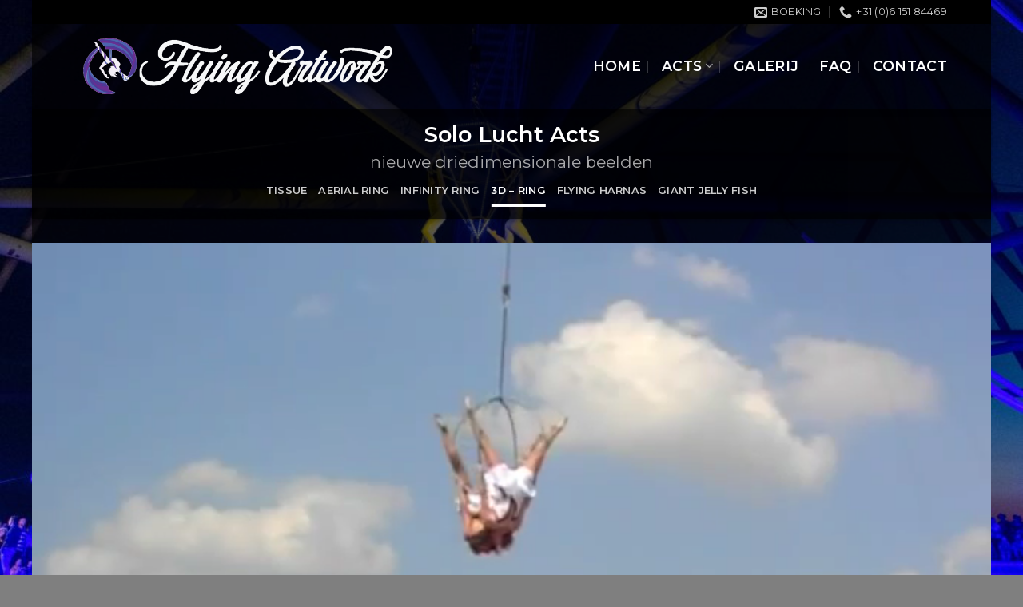

--- FILE ---
content_type: text/html; charset=UTF-8
request_url: https://www.flyingartwork.nl/acts/solo_lucht_acts/3d-ring/
body_size: 31031
content:
<!DOCTYPE html>
<!--[if IE 9 ]> <html dir="ltr" lang="nl-NL" prefix="og: https://ogp.me/ns#" class="ie9 loading-site no-js bg-fill"> <![endif]-->
<!--[if IE 8 ]> <html dir="ltr" lang="nl-NL" prefix="og: https://ogp.me/ns#" class="ie8 loading-site no-js bg-fill"> <![endif]-->
<!--[if (gte IE 9)|!(IE)]><!--><html dir="ltr" lang="nl-NL" prefix="og: https://ogp.me/ns#" class="loading-site no-js bg-fill"> <!--<![endif]-->
<head>
	<meta charset="UTF-8" />
	<link rel="profile" href="http://gmpg.org/xfn/11" />
	<link rel="pingback" href="https://www.flyingartwork.nl/xmlrpc.php" />

	<script>(function(html){html.className = html.className.replace(/\bno-js\b/,'js')})(document.documentElement);</script>
<title>3D – Ring - Flyingartwork</title>
<link rel="alternate" hreflang="nl" href="https://www.flyingartwork.nl/acts/solo_lucht_acts/3d-ring/" />
<link rel="alternate" hreflang="x-default" href="https://www.flyingartwork.nl/acts/solo_lucht_acts/3d-ring/" />

		<!-- All in One SEO 4.6.5 - aioseo.com -->
		<meta name="description" content="Solo Lucht Acts nieuwe driedimensionale beelden Tissue Aerial Ring Infinity Ring 3D – Ring Flying Harnas Giant Jelly Fish 3D Ring Zoals de naam al doet vermoeden: nieuwe driedimensionale beelden kunnen in de lucht ontstaan met deze ring. Ook gebruiken wij de 3D ring vaak om een andere, b.v. verrassende doeken act te starten. Acts" />
		<meta name="robots" content="max-image-preview:large" />
		<meta name="google-site-verification" content="google-site-verification=P5fcjN24FJZpSy07FF9RRDw7n3ri0i3zSh7z8SdcMPk" />
		<link rel="canonical" href="https://www.flyingartwork.nl/acts/solo_lucht_acts/3d-ring/" />
		<meta name="generator" content="All in One SEO (AIOSEO) 4.6.5" />
		<meta property="og:locale" content="nl_NL" />
		<meta property="og:site_name" content="Flyingartwork - Luchtacrobatiek voor festivals" />
		<meta property="og:type" content="article" />
		<meta property="og:title" content="3D – Ring - Flyingartwork" />
		<meta property="og:description" content="Solo Lucht Acts nieuwe driedimensionale beelden Tissue Aerial Ring Infinity Ring 3D – Ring Flying Harnas Giant Jelly Fish 3D Ring Zoals de naam al doet vermoeden: nieuwe driedimensionale beelden kunnen in de lucht ontstaan met deze ring. Ook gebruiken wij de 3D ring vaak om een andere, b.v. verrassende doeken act te starten. Acts" />
		<meta property="og:url" content="https://www.flyingartwork.nl/acts/solo_lucht_acts/3d-ring/" />
		<meta property="og:image" content="https://www.flyingartwork.nl/wp-content/uploads/2021/11/fa-438.jpg" />
		<meta property="og:image:secure_url" content="https://www.flyingartwork.nl/wp-content/uploads/2021/11/fa-438.jpg" />
		<meta property="og:image:width" content="2048" />
		<meta property="og:image:height" content="1536" />
		<meta property="article:published_time" content="2021-11-09T08:51:14+00:00" />
		<meta property="article:modified_time" content="2024-11-21T18:48:07+00:00" />
		<meta name="twitter:card" content="summary" />
		<meta name="twitter:title" content="3D – Ring - Flyingartwork" />
		<meta name="twitter:description" content="Solo Lucht Acts nieuwe driedimensionale beelden Tissue Aerial Ring Infinity Ring 3D – Ring Flying Harnas Giant Jelly Fish 3D Ring Zoals de naam al doet vermoeden: nieuwe driedimensionale beelden kunnen in de lucht ontstaan met deze ring. Ook gebruiken wij de 3D ring vaak om een andere, b.v. verrassende doeken act te starten. Acts" />
		<meta name="twitter:image" content="https://www.flyingartwork.nl/wp-content/uploads/2021/03/Windrose4-1.jpg" />
		<script type="application/ld+json" class="aioseo-schema">
			{"@context":"https:\/\/schema.org","@graph":[{"@type":"BreadcrumbList","@id":"https:\/\/www.flyingartwork.nl\/acts\/solo_lucht_acts\/3d-ring\/#breadcrumblist","itemListElement":[{"@type":"ListItem","@id":"https:\/\/www.flyingartwork.nl\/#listItem","position":1,"name":"Home","item":"https:\/\/www.flyingartwork.nl\/","nextItem":"https:\/\/www.flyingartwork.nl\/acts\/#listItem"},{"@type":"ListItem","@id":"https:\/\/www.flyingartwork.nl\/acts\/#listItem","position":2,"name":"Acts","item":"https:\/\/www.flyingartwork.nl\/acts\/","nextItem":"https:\/\/www.flyingartwork.nl\/acts\/solo_lucht_acts\/#listItem","previousItem":"https:\/\/www.flyingartwork.nl\/#listItem"},{"@type":"ListItem","@id":"https:\/\/www.flyingartwork.nl\/acts\/solo_lucht_acts\/#listItem","position":3,"name":"Solo Lucht Acts","item":"https:\/\/www.flyingartwork.nl\/acts\/solo_lucht_acts\/","nextItem":"https:\/\/www.flyingartwork.nl\/acts\/solo_lucht_acts\/3d-ring\/#listItem","previousItem":"https:\/\/www.flyingartwork.nl\/acts\/#listItem"},{"@type":"ListItem","@id":"https:\/\/www.flyingartwork.nl\/acts\/solo_lucht_acts\/3d-ring\/#listItem","position":4,"name":"3D - Ring","previousItem":"https:\/\/www.flyingartwork.nl\/acts\/solo_lucht_acts\/#listItem"}]},{"@type":"Organization","@id":"https:\/\/www.flyingartwork.nl\/#organization","name":"Solair Company","description":"Luchtacrobatiek voor festivals","url":"https:\/\/www.flyingartwork.nl\/","telephone":"+31615184469","logo":{"@type":"ImageObject","url":"https:\/\/www.flyingartwork.nl\/wp-content\/uploads\/2021\/02\/SolAirCompany-logo4-1.png","@id":"https:\/\/www.flyingartwork.nl\/acts\/solo_lucht_acts\/3d-ring\/#organizationLogo"},"image":{"@id":"https:\/\/www.flyingartwork.nl\/acts\/solo_lucht_acts\/3d-ring\/#organizationLogo"}},{"@type":"WebPage","@id":"https:\/\/www.flyingartwork.nl\/acts\/solo_lucht_acts\/3d-ring\/#webpage","url":"https:\/\/www.flyingartwork.nl\/acts\/solo_lucht_acts\/3d-ring\/","name":"3D \u2013 Ring - Flyingartwork","description":"Solo Lucht Acts nieuwe driedimensionale beelden Tissue Aerial Ring Infinity Ring 3D \u2013 Ring Flying Harnas Giant Jelly Fish 3D Ring Zoals de naam al doet vermoeden: nieuwe driedimensionale beelden kunnen in de lucht ontstaan met deze ring. Ook gebruiken wij de 3D ring vaak om een andere, b.v. verrassende doeken act te starten. Acts","inLanguage":"nl-NL","isPartOf":{"@id":"https:\/\/www.flyingartwork.nl\/#website"},"breadcrumb":{"@id":"https:\/\/www.flyingartwork.nl\/acts\/solo_lucht_acts\/3d-ring\/#breadcrumblist"},"image":{"@type":"ImageObject","url":"https:\/\/www.flyingartwork.nl\/wp-content\/uploads\/2021\/11\/fa-438.jpg","@id":"https:\/\/www.flyingartwork.nl\/acts\/solo_lucht_acts\/3d-ring\/#mainImage","width":2048,"height":1536},"primaryImageOfPage":{"@id":"https:\/\/www.flyingartwork.nl\/acts\/solo_lucht_acts\/3d-ring\/#mainImage"},"datePublished":"2021-11-09T09:51:14+01:00","dateModified":"2024-11-21T19:48:07+01:00"},{"@type":"WebSite","@id":"https:\/\/www.flyingartwork.nl\/#website","url":"https:\/\/www.flyingartwork.nl\/","name":"Flyingartwork","description":"Luchtacrobatiek voor festivals","inLanguage":"nl-NL","publisher":{"@id":"https:\/\/www.flyingartwork.nl\/#organization"}}]}
		</script>
		<!-- All in One SEO -->

<meta name="viewport" content="width=device-width, initial-scale=1, maximum-scale=1" /><link rel='dns-prefetch' href='//www.google.com' />
<link rel='dns-prefetch' href='//cdn.jsdelivr.net' />
<link rel='dns-prefetch' href='//www.youtube.com' />
<link rel='dns-prefetch' href='//fonts.googleapis.com' />
<link rel="alternate" type="application/rss+xml" title="Flyingartwork &raquo; feed" href="https://www.flyingartwork.nl/feed/" />
<link rel="alternate" type="application/rss+xml" title="Flyingartwork &raquo; reactiesfeed" href="https://www.flyingartwork.nl/comments/feed/" />
<link rel="alternate" type="application/rss+xml" title="Flyingartwork &raquo; 3D &#8211; Ring reactiesfeed" href="https://www.flyingartwork.nl/acts/solo_lucht_acts/3d-ring/feed/" />
<link rel="prefetch" href="https://www.flyingartwork.nl/wp-content/themes/flatsome/assets/js/chunk.countup.fe2c1016.js" />
<link rel="prefetch" href="https://www.flyingartwork.nl/wp-content/themes/flatsome/assets/js/chunk.sticky-sidebar.a58a6557.js" />
<link rel="prefetch" href="https://www.flyingartwork.nl/wp-content/themes/flatsome/assets/js/chunk.tooltips.29144c1c.js" />
<link rel="prefetch" href="https://www.flyingartwork.nl/wp-content/themes/flatsome/assets/js/chunk.vendors-popups.947eca5c.js" />
<link rel="prefetch" href="https://www.flyingartwork.nl/wp-content/themes/flatsome/assets/js/chunk.vendors-slider.f0d2cbc9.js" />
		<!-- This site uses the Google Analytics by MonsterInsights plugin v8.27.0 - Using Analytics tracking - https://www.monsterinsights.com/ -->
		<!-- Opmerking: MonsterInsights is momenteel niet geconfigureerd op deze site. De site eigenaar moet authenticeren met Google Analytics in de MonsterInsights instellingen scherm. -->
					<!-- No tracking code set -->
				<!-- / Google Analytics by MonsterInsights -->
		<script type="text/javascript">
/* <![CDATA[ */
window._wpemojiSettings = {"baseUrl":"https:\/\/s.w.org\/images\/core\/emoji\/15.0.3\/72x72\/","ext":".png","svgUrl":"https:\/\/s.w.org\/images\/core\/emoji\/15.0.3\/svg\/","svgExt":".svg","source":{"concatemoji":"https:\/\/www.flyingartwork.nl\/wp-includes\/js\/wp-emoji-release.min.js?ver=6.5.7"}};
/*! This file is auto-generated */
!function(i,n){var o,s,e;function c(e){try{var t={supportTests:e,timestamp:(new Date).valueOf()};sessionStorage.setItem(o,JSON.stringify(t))}catch(e){}}function p(e,t,n){e.clearRect(0,0,e.canvas.width,e.canvas.height),e.fillText(t,0,0);var t=new Uint32Array(e.getImageData(0,0,e.canvas.width,e.canvas.height).data),r=(e.clearRect(0,0,e.canvas.width,e.canvas.height),e.fillText(n,0,0),new Uint32Array(e.getImageData(0,0,e.canvas.width,e.canvas.height).data));return t.every(function(e,t){return e===r[t]})}function u(e,t,n){switch(t){case"flag":return n(e,"\ud83c\udff3\ufe0f\u200d\u26a7\ufe0f","\ud83c\udff3\ufe0f\u200b\u26a7\ufe0f")?!1:!n(e,"\ud83c\uddfa\ud83c\uddf3","\ud83c\uddfa\u200b\ud83c\uddf3")&&!n(e,"\ud83c\udff4\udb40\udc67\udb40\udc62\udb40\udc65\udb40\udc6e\udb40\udc67\udb40\udc7f","\ud83c\udff4\u200b\udb40\udc67\u200b\udb40\udc62\u200b\udb40\udc65\u200b\udb40\udc6e\u200b\udb40\udc67\u200b\udb40\udc7f");case"emoji":return!n(e,"\ud83d\udc26\u200d\u2b1b","\ud83d\udc26\u200b\u2b1b")}return!1}function f(e,t,n){var r="undefined"!=typeof WorkerGlobalScope&&self instanceof WorkerGlobalScope?new OffscreenCanvas(300,150):i.createElement("canvas"),a=r.getContext("2d",{willReadFrequently:!0}),o=(a.textBaseline="top",a.font="600 32px Arial",{});return e.forEach(function(e){o[e]=t(a,e,n)}),o}function t(e){var t=i.createElement("script");t.src=e,t.defer=!0,i.head.appendChild(t)}"undefined"!=typeof Promise&&(o="wpEmojiSettingsSupports",s=["flag","emoji"],n.supports={everything:!0,everythingExceptFlag:!0},e=new Promise(function(e){i.addEventListener("DOMContentLoaded",e,{once:!0})}),new Promise(function(t){var n=function(){try{var e=JSON.parse(sessionStorage.getItem(o));if("object"==typeof e&&"number"==typeof e.timestamp&&(new Date).valueOf()<e.timestamp+604800&&"object"==typeof e.supportTests)return e.supportTests}catch(e){}return null}();if(!n){if("undefined"!=typeof Worker&&"undefined"!=typeof OffscreenCanvas&&"undefined"!=typeof URL&&URL.createObjectURL&&"undefined"!=typeof Blob)try{var e="postMessage("+f.toString()+"("+[JSON.stringify(s),u.toString(),p.toString()].join(",")+"));",r=new Blob([e],{type:"text/javascript"}),a=new Worker(URL.createObjectURL(r),{name:"wpTestEmojiSupports"});return void(a.onmessage=function(e){c(n=e.data),a.terminate(),t(n)})}catch(e){}c(n=f(s,u,p))}t(n)}).then(function(e){for(var t in e)n.supports[t]=e[t],n.supports.everything=n.supports.everything&&n.supports[t],"flag"!==t&&(n.supports.everythingExceptFlag=n.supports.everythingExceptFlag&&n.supports[t]);n.supports.everythingExceptFlag=n.supports.everythingExceptFlag&&!n.supports.flag,n.DOMReady=!1,n.readyCallback=function(){n.DOMReady=!0}}).then(function(){return e}).then(function(){var e;n.supports.everything||(n.readyCallback(),(e=n.source||{}).concatemoji?t(e.concatemoji):e.wpemoji&&e.twemoji&&(t(e.twemoji),t(e.wpemoji)))}))}((window,document),window._wpemojiSettings);
/* ]]> */
</script>
<link rel='stylesheet' id='mec-select2-style-css' href='https://www.flyingartwork.nl/wp-content/plugins/modern-events-calendar-lite/assets/packages/select2/select2.min.css?ver=6.4.1' type='text/css' media='all' />
<link rel='stylesheet' id='mec-font-icons-css' href='https://www.flyingartwork.nl/wp-content/plugins/modern-events-calendar-lite/assets/css/iconfonts.css?ver=6.5.7' type='text/css' media='all' />
<link rel='stylesheet' id='mec-frontend-style-css' href='https://www.flyingartwork.nl/wp-content/plugins/modern-events-calendar-lite/assets/css/frontend.min.css?ver=6.4.1' type='text/css' media='all' />
<link rel='stylesheet' id='mec-tooltip-style-css' href='https://www.flyingartwork.nl/wp-content/plugins/modern-events-calendar-lite/assets/packages/tooltip/tooltip.css?ver=6.5.7' type='text/css' media='all' />
<link rel='stylesheet' id='mec-tooltip-shadow-style-css' href='https://www.flyingartwork.nl/wp-content/plugins/modern-events-calendar-lite/assets/packages/tooltip/tooltipster-sideTip-shadow.min.css?ver=6.5.7' type='text/css' media='all' />
<link rel='stylesheet' id='featherlight-css' href='https://www.flyingartwork.nl/wp-content/plugins/modern-events-calendar-lite/assets/packages/featherlight/featherlight.css?ver=6.5.7' type='text/css' media='all' />
<link rel='stylesheet' id='mec-lity-style-css' href='https://www.flyingartwork.nl/wp-content/plugins/modern-events-calendar-lite/assets/packages/lity/lity.min.css?ver=6.5.7' type='text/css' media='all' />
<link rel='stylesheet' id='mec-general-calendar-style-css' href='https://www.flyingartwork.nl/wp-content/plugins/modern-events-calendar-lite/assets/css/mec-general-calendar.css?ver=6.5.7' type='text/css' media='all' />
<style id='wp-emoji-styles-inline-css' type='text/css'>

	img.wp-smiley, img.emoji {
		display: inline !important;
		border: none !important;
		box-shadow: none !important;
		height: 1em !important;
		width: 1em !important;
		margin: 0 0.07em !important;
		vertical-align: -0.1em !important;
		background: none !important;
		padding: 0 !important;
	}
</style>
<style id='wp-block-library-inline-css' type='text/css'>
:root{--wp-admin-theme-color:#007cba;--wp-admin-theme-color--rgb:0,124,186;--wp-admin-theme-color-darker-10:#006ba1;--wp-admin-theme-color-darker-10--rgb:0,107,161;--wp-admin-theme-color-darker-20:#005a87;--wp-admin-theme-color-darker-20--rgb:0,90,135;--wp-admin-border-width-focus:2px;--wp-block-synced-color:#7a00df;--wp-block-synced-color--rgb:122,0,223;--wp-bound-block-color:#9747ff}@media (min-resolution:192dpi){:root{--wp-admin-border-width-focus:1.5px}}.wp-element-button{cursor:pointer}:root{--wp--preset--font-size--normal:16px;--wp--preset--font-size--huge:42px}:root .has-very-light-gray-background-color{background-color:#eee}:root .has-very-dark-gray-background-color{background-color:#313131}:root .has-very-light-gray-color{color:#eee}:root .has-very-dark-gray-color{color:#313131}:root .has-vivid-green-cyan-to-vivid-cyan-blue-gradient-background{background:linear-gradient(135deg,#00d084,#0693e3)}:root .has-purple-crush-gradient-background{background:linear-gradient(135deg,#34e2e4,#4721fb 50%,#ab1dfe)}:root .has-hazy-dawn-gradient-background{background:linear-gradient(135deg,#faaca8,#dad0ec)}:root .has-subdued-olive-gradient-background{background:linear-gradient(135deg,#fafae1,#67a671)}:root .has-atomic-cream-gradient-background{background:linear-gradient(135deg,#fdd79a,#004a59)}:root .has-nightshade-gradient-background{background:linear-gradient(135deg,#330968,#31cdcf)}:root .has-midnight-gradient-background{background:linear-gradient(135deg,#020381,#2874fc)}.has-regular-font-size{font-size:1em}.has-larger-font-size{font-size:2.625em}.has-normal-font-size{font-size:var(--wp--preset--font-size--normal)}.has-huge-font-size{font-size:var(--wp--preset--font-size--huge)}.has-text-align-center{text-align:center}.has-text-align-left{text-align:left}.has-text-align-right{text-align:right}#end-resizable-editor-section{display:none}.aligncenter{clear:both}.items-justified-left{justify-content:flex-start}.items-justified-center{justify-content:center}.items-justified-right{justify-content:flex-end}.items-justified-space-between{justify-content:space-between}.screen-reader-text{border:0;clip:rect(1px,1px,1px,1px);-webkit-clip-path:inset(50%);clip-path:inset(50%);height:1px;margin:-1px;overflow:hidden;padding:0;position:absolute;width:1px;word-wrap:normal!important}.screen-reader-text:focus{background-color:#ddd;clip:auto!important;-webkit-clip-path:none;clip-path:none;color:#444;display:block;font-size:1em;height:auto;left:5px;line-height:normal;padding:15px 23px 14px;text-decoration:none;top:5px;width:auto;z-index:100000}html :where(.has-border-color){border-style:solid}html :where([style*=border-top-color]){border-top-style:solid}html :where([style*=border-right-color]){border-right-style:solid}html :where([style*=border-bottom-color]){border-bottom-style:solid}html :where([style*=border-left-color]){border-left-style:solid}html :where([style*=border-width]){border-style:solid}html :where([style*=border-top-width]){border-top-style:solid}html :where([style*=border-right-width]){border-right-style:solid}html :where([style*=border-bottom-width]){border-bottom-style:solid}html :where([style*=border-left-width]){border-left-style:solid}html :where(img[class*=wp-image-]){height:auto;max-width:100%}:where(figure){margin:0 0 1em}html :where(.is-position-sticky){--wp-admin--admin-bar--position-offset:var(--wp-admin--admin-bar--height,0px)}@media screen and (max-width:600px){html :where(.is-position-sticky){--wp-admin--admin-bar--position-offset:0px}}
</style>
<style id='classic-theme-styles-inline-css' type='text/css'>
/*! This file is auto-generated */
.wp-block-button__link{color:#fff;background-color:#32373c;border-radius:9999px;box-shadow:none;text-decoration:none;padding:calc(.667em + 2px) calc(1.333em + 2px);font-size:1.125em}.wp-block-file__button{background:#32373c;color:#fff;text-decoration:none}
</style>
<link rel='stylesheet' id='bplugins-plyrio-css' href='https://www.flyingartwork.nl/wp-content/plugins/super-video-player//public/css/player-style.css?ver=1.7.1' type='text/css' media='all' />
<link rel='stylesheet' id='wpml-blocks-css' href='https://www.flyingartwork.nl/wp-content/plugins/sitepress-multilingual-cms/dist/css/blocks/styles.css?ver=4.6.5' type='text/css' media='all' />
<link rel='stylesheet' id='contact-form-7-css' href='https://www.flyingartwork.nl/wp-content/plugins/contact-form-7/includes/css/styles.css?ver=5.6.4' type='text/css' media='all' />
<link rel='stylesheet' id='wpml-legacy-horizontal-list-0-css' href='https://www.flyingartwork.nl/wp-content/plugins/sitepress-multilingual-cms/templates/language-switchers/legacy-list-horizontal/style.min.css?ver=1' type='text/css' media='all' />
<style id='wpml-legacy-horizontal-list-0-inline-css' type='text/css'>
.wpml-ls-statics-footer a, .wpml-ls-statics-footer .wpml-ls-sub-menu a, .wpml-ls-statics-footer .wpml-ls-sub-menu a:link, .wpml-ls-statics-footer li:not(.wpml-ls-current-language) .wpml-ls-link, .wpml-ls-statics-footer li:not(.wpml-ls-current-language) .wpml-ls-link:link {color:#444444;background-color:#ffffff;}.wpml-ls-statics-footer a, .wpml-ls-statics-footer .wpml-ls-sub-menu a:hover,.wpml-ls-statics-footer .wpml-ls-sub-menu a:focus, .wpml-ls-statics-footer .wpml-ls-sub-menu a:link:hover, .wpml-ls-statics-footer .wpml-ls-sub-menu a:link:focus {color:#000000;background-color:#eeeeee;}.wpml-ls-statics-footer .wpml-ls-current-language > a {color:#444444;background-color:#ffffff;}.wpml-ls-statics-footer .wpml-ls-current-language:hover>a, .wpml-ls-statics-footer .wpml-ls-current-language>a:focus {color:#000000;background-color:#eeeeee;}
</style>
<link rel='stylesheet' id='all-in-one-video-gallery-public-css' href='https://www.flyingartwork.nl/wp-content/plugins/all-in-one-video-gallery/public/assets/css/public.css?ver=2.6.3' type='text/css' media='all' />
<link rel='stylesheet' id='font-awesome-css' href='https://www.flyingartwork.nl/wp-content/plugins/popup-anything-on-click/assets/css/font-awesome.min.css?ver=2.8.1' type='text/css' media='all' />
<link rel='stylesheet' id='popupaoc-public-style-css' href='https://www.flyingartwork.nl/wp-content/plugins/popup-anything-on-click/assets/css/popupaoc-public.css?ver=2.8.1' type='text/css' media='all' />
<link rel='stylesheet' id='flatsome-main-css' href='https://www.flyingartwork.nl/wp-content/themes/flatsome/assets/css/flatsome.css?ver=3.15.4' type='text/css' media='all' />
<style id='flatsome-main-inline-css' type='text/css'>
@font-face {
				font-family: "fl-icons";
				font-display: block;
				src: url(https://www.flyingartwork.nl/wp-content/themes/flatsome/assets/css/icons/fl-icons.eot?v=3.15.4);
				src:
					url(https://www.flyingartwork.nl/wp-content/themes/flatsome/assets/css/icons/fl-icons.eot#iefix?v=3.15.4) format("embedded-opentype"),
					url(https://www.flyingartwork.nl/wp-content/themes/flatsome/assets/css/icons/fl-icons.woff2?v=3.15.4) format("woff2"),
					url(https://www.flyingartwork.nl/wp-content/themes/flatsome/assets/css/icons/fl-icons.ttf?v=3.15.4) format("truetype"),
					url(https://www.flyingartwork.nl/wp-content/themes/flatsome/assets/css/icons/fl-icons.woff?v=3.15.4) format("woff"),
					url(https://www.flyingartwork.nl/wp-content/themes/flatsome/assets/css/icons/fl-icons.svg?v=3.15.4#fl-icons) format("svg");
			}
</style>
<link rel='stylesheet' id='flatsome-style-css' href='https://www.flyingartwork.nl/wp-content/themes/flatsome-child/style.css?ver=3.0' type='text/css' media='all' />
<link rel='stylesheet' id='flatsome-googlefonts-css' href='//fonts.googleapis.com/css?family=Montserrat%3Aregular%2Cregular%2Cregular%2C600%7CDancing+Script%3Aregular%2C400&#038;display=swap&#038;ver=3.9' type='text/css' media='all' />
<link rel='stylesheet' id='dashicons-css' href='https://www.flyingartwork.nl/wp-includes/css/dashicons.min.css?ver=6.5.7' type='text/css' media='all' />
<link rel='stylesheet' id='thickbox-css' href='https://www.flyingartwork.nl/wp-includes/js/thickbox/thickbox.css?ver=6.5.7' type='text/css' media='all' />
<link rel='stylesheet' id='front_end_youtube_style-css' href='https://www.flyingartwork.nl/wp-content/plugins/youtube-video-player/front_end/styles/baze_styles_youtube.css?ver=6.5.7' type='text/css' media='all' />
<script type="text/javascript" id="wpml-cookie-js-extra">
/* <![CDATA[ */
var wpml_cookies = {"wp-wpml_current_language":{"value":"nl","expires":1,"path":"\/"}};
var wpml_cookies = {"wp-wpml_current_language":{"value":"nl","expires":1,"path":"\/"}};
/* ]]> */
</script>
<script type="text/javascript" src="https://www.flyingartwork.nl/wp-content/plugins/sitepress-multilingual-cms/res/js/cookies/language-cookie.js?ver=4.6.5" id="wpml-cookie-js"></script>
<script type="text/javascript" src="https://www.flyingartwork.nl/wp-includes/js/jquery/jquery.min.js?ver=3.7.1" id="jquery-core-js"></script>
<script type="text/javascript" src="https://www.flyingartwork.nl/wp-includes/js/jquery/jquery-migrate.min.js?ver=3.4.1" id="jquery-migrate-js"></script>
<script type="text/javascript" src="https://www.flyingartwork.nl/wp-content/plugins/modern-events-calendar-lite/assets/js/mec-general-calendar.js?ver=6.4.1" id="mec-general-calendar-script-js"></script>
<script type="text/javascript" id="mec-frontend-script-js-extra">
/* <![CDATA[ */
var mecdata = {"day":"dag","days":"dagen","hour":"uur","hours":"uren","minute":"minuut","minutes":"minuten","second":"seconde","seconds":"secondes","elementor_edit_mode":"no","recapcha_key":"","ajax_url":"https:\/\/www.flyingartwork.nl\/wp-admin\/admin-ajax.php","fes_nonce":"14c1d06f0c","current_year":"2026","current_month":"01","datepicker_format":"dd-mm-yy&d-m-Y"};
/* ]]> */
</script>
<script type="text/javascript" src="https://www.flyingartwork.nl/wp-content/plugins/modern-events-calendar-lite/assets/js/frontend.js?ver=6.4.1" id="mec-frontend-script-js"></script>
<script type="text/javascript" src="https://www.flyingartwork.nl/wp-content/plugins/modern-events-calendar-lite/assets/js/events.js?ver=6.4.1" id="mec-events-script-js"></script>
<script type="text/javascript" src="https://www.flyingartwork.nl/wp-content/plugins/super-video-player//public/js/super-video.js?ver=1.7.1" id="bplugins-plyrio-js"></script>
<script type="text/javascript" src="https://www.flyingartwork.nl/wp-content/plugins/youtube-video-player/front_end/scripts/youtube_embed_front_end.js?ver=6.5.7" id="youtube_front_end_api_js-js"></script>
<script type="text/javascript" src="https://www.youtube.com/iframe_api?ver=6.5.7" id="youtube_api_js-js"></script>
<link rel="https://api.w.org/" href="https://www.flyingartwork.nl/wp-json/" /><link rel="alternate" type="application/json" href="https://www.flyingartwork.nl/wp-json/wp/v2/pages/1934" /><link rel="EditURI" type="application/rsd+xml" title="RSD" href="https://www.flyingartwork.nl/xmlrpc.php?rsd" />
<meta name="generator" content="WordPress 6.5.7" />
<link rel='shortlink' href='https://www.flyingartwork.nl/?p=1934' />
<link rel="alternate" type="application/json+oembed" href="https://www.flyingartwork.nl/wp-json/oembed/1.0/embed?url=https%3A%2F%2Fwww.flyingartwork.nl%2Facts%2Fsolo_lucht_acts%2F3d-ring%2F" />
<link rel="alternate" type="text/xml+oembed" href="https://www.flyingartwork.nl/wp-json/oembed/1.0/embed?url=https%3A%2F%2Fwww.flyingartwork.nl%2Facts%2Fsolo_lucht_acts%2F3d-ring%2F&#038;format=xml" />
<meta name="generator" content="WPML ver:4.6.5 stt:37,1,3;" />
<style>.bg{opacity: 0; transition: opacity 1s; -webkit-transition: opacity 1s;} .bg-loaded{opacity: 1;}</style><!--[if IE]><link rel="stylesheet" type="text/css" href="https://www.flyingartwork.nl/wp-content/themes/flatsome/assets/css/ie-fallback.css"><script src="//cdnjs.cloudflare.com/ajax/libs/html5shiv/3.6.1/html5shiv.js"></script><script>var head = document.getElementsByTagName('head')[0],style = document.createElement('style');style.type = 'text/css';style.styleSheet.cssText = ':before,:after{content:none !important';head.appendChild(style);setTimeout(function(){head.removeChild(style);}, 0);</script><script src="https://www.flyingartwork.nl/wp-content/themes/flatsome/assets/libs/ie-flexibility.js"></script><![endif]--><link rel="icon" href="https://www.flyingartwork.nl/wp-content/uploads/2021/11/cropped-FlyingArtwork-logo6-32x32.png" sizes="32x32" />
<link rel="icon" href="https://www.flyingartwork.nl/wp-content/uploads/2021/11/cropped-FlyingArtwork-logo6-192x192.png" sizes="192x192" />
<link rel="apple-touch-icon" href="https://www.flyingartwork.nl/wp-content/uploads/2021/11/cropped-FlyingArtwork-logo6-180x180.png" />
<meta name="msapplication-TileImage" content="https://www.flyingartwork.nl/wp-content/uploads/2021/11/cropped-FlyingArtwork-logo6-270x270.png" />
<style id="custom-css" type="text/css">:root {--primary-color: #ffffff;}html{background-image: url('https://www.flyingartwork.nl/wp-content/uploads/2021/11/Bottrop-8.jpg');}.container-width, .full-width .ubermenu-nav, .container, .row{max-width: 1120px}.row.row-collapse{max-width: 1090px}.row.row-small{max-width: 1112.5px}.row.row-large{max-width: 1150px}body.framed, body.framed header, body.framed .header-wrapper, body.boxed, body.boxed header, body.boxed .header-wrapper, body.boxed .is-sticky-section{ max-width: 1200px}.sticky-add-to-cart--active, #wrapper,#main,#main.dark{background-color: rgba(255,255,255,0)}.header-main{height: 106px}#logo img{max-height: 106px}#logo{width:395px;}#logo img{padding:7px 0;}.header-bottom{min-height: 55px}.header-top{min-height: 30px}.transparent .header-main{height: 30px}.transparent #logo img{max-height: 30px}.has-transparent + .page-title:first-of-type,.has-transparent + #main > .page-title,.has-transparent + #main > div > .page-title,.has-transparent + #main .page-header-wrapper:first-of-type .page-title{padding-top: 60px;}.header.show-on-scroll,.stuck .header-main{height:53px!important}.stuck #logo img{max-height: 53px!important}.header-bg-color {background-color: rgba(0,0,0,0.5)}.header-bottom {background-color: rgba(0,0,0,0)}.header-main .nav > li > a{line-height: 21px }.header-wrapper:not(.stuck) .header-main .header-nav{margin-top: -1px }.stuck .header-main .nav > li > a{line-height: 50px }.header-bottom-nav > li > a{line-height: 16px }@media (max-width: 549px) {.header-main{height: 104px}#logo img{max-height: 104px}}.main-menu-overlay{background-color: rgba(0,0,0,0.95)}.nav-dropdown-has-arrow.nav-dropdown-has-border li.has-dropdown:before{border-bottom-color: #ffffff;}.nav .nav-dropdown{border-color: #ffffff }.nav-dropdown{border-radius:10px}.nav-dropdown{font-size:105%}.nav-dropdown-has-arrow li.has-dropdown:after{border-bottom-color: rgba(0,0,0,0.8);}.nav .nav-dropdown{background-color: rgba(0,0,0,0.8)}.header-top{background-color:#000000!important;}.blog-wrapper{background-color: rgba(255,255,255,0.4);}/* Color */.accordion-title.active, .has-icon-bg .icon .icon-inner,.logo a, .primary.is-underline, .primary.is-link, .badge-outline .badge-inner, .nav-outline > li.active> a,.nav-outline >li.active > a, .cart-icon strong,[data-color='primary'], .is-outline.primary{color: #ffffff;}/* Color !important */[data-text-color="primary"]{color: #ffffff!important;}/* Background Color */[data-text-bg="primary"]{background-color: #ffffff;}/* Background */.scroll-to-bullets a,.featured-title, .label-new.menu-item > a:after, .nav-pagination > li > .current,.nav-pagination > li > span:hover,.nav-pagination > li > a:hover,.has-hover:hover .badge-outline .badge-inner,button[type="submit"], .button.wc-forward:not(.checkout):not(.checkout-button), .button.submit-button, .button.primary:not(.is-outline),.featured-table .title,.is-outline:hover, .has-icon:hover .icon-label,.nav-dropdown-bold .nav-column li > a:hover, .nav-dropdown.nav-dropdown-bold > li > a:hover, .nav-dropdown-bold.dark .nav-column li > a:hover, .nav-dropdown.nav-dropdown-bold.dark > li > a:hover, .header-vertical-menu__opener ,.is-outline:hover, .tagcloud a:hover,.grid-tools a, input[type='submit']:not(.is-form), .box-badge:hover .box-text, input.button.alt,.nav-box > li > a:hover,.nav-box > li.active > a,.nav-pills > li.active > a ,.current-dropdown .cart-icon strong, .cart-icon:hover strong, .nav-line-bottom > li > a:before, .nav-line-grow > li > a:before, .nav-line > li > a:before,.banner, .header-top, .slider-nav-circle .flickity-prev-next-button:hover svg, .slider-nav-circle .flickity-prev-next-button:hover .arrow, .primary.is-outline:hover, .button.primary:not(.is-outline), input[type='submit'].primary, input[type='submit'].primary, input[type='reset'].button, input[type='button'].primary, .badge-inner{background-color: #ffffff;}/* Border */.nav-vertical.nav-tabs > li.active > a,.scroll-to-bullets a.active,.nav-pagination > li > .current,.nav-pagination > li > span:hover,.nav-pagination > li > a:hover,.has-hover:hover .badge-outline .badge-inner,.accordion-title.active,.featured-table,.is-outline:hover, .tagcloud a:hover,blockquote, .has-border, .cart-icon strong:after,.cart-icon strong,.blockUI:before, .processing:before,.loading-spin, .slider-nav-circle .flickity-prev-next-button:hover svg, .slider-nav-circle .flickity-prev-next-button:hover .arrow, .primary.is-outline:hover{border-color: #ffffff}.nav-tabs > li.active > a{border-top-color: #ffffff}.widget_shopping_cart_content .blockUI.blockOverlay:before { border-left-color: #ffffff }.woocommerce-checkout-review-order .blockUI.blockOverlay:before { border-left-color: #ffffff }/* Fill */.slider .flickity-prev-next-button:hover svg,.slider .flickity-prev-next-button:hover .arrow{fill: #ffffff;}/* Background Color */[data-icon-label]:after, .secondary.is-underline:hover,.secondary.is-outline:hover,.icon-label,.button.secondary:not(.is-outline),.button.alt:not(.is-outline), .badge-inner.on-sale, .button.checkout, .single_add_to_cart_button, .current .breadcrumb-step{ background-color:#ffffff; }[data-text-bg="secondary"]{background-color: #ffffff;}/* Color */.secondary.is-underline,.secondary.is-link, .secondary.is-outline,.stars a.active, .star-rating:before, .woocommerce-page .star-rating:before,.star-rating span:before, .color-secondary{color: #ffffff}/* Color !important */[data-text-color="secondary"]{color: #ffffff!important;}/* Border */.secondary.is-outline:hover{border-color:#ffffff}body{font-family:"Montserrat", sans-serif}body{font-weight: 0}body{color: #ffffff}.nav > li > a {font-family:"Montserrat", sans-serif;}.mobile-sidebar-levels-2 .nav > li > ul > li > a {font-family:"Montserrat", sans-serif;}.nav > li > a {font-weight: 600;}.mobile-sidebar-levels-2 .nav > li > ul > li > a {font-weight: 600;}h1,h2,h3,h4,h5,h6,.heading-font, .off-canvas-center .nav-sidebar.nav-vertical > li > a{font-family: "Montserrat", sans-serif;}h1,h2,h3,h4,h5,h6,.heading-font,.banner h1,.banner h2{font-weight: 0;}h1,h2,h3,h4,h5,h6,.heading-font{color: #ffffff;}.alt-font{font-family: "Dancing Script", sans-serif;}.alt-font{font-weight: 400!important;}.header:not(.transparent) .header-nav-main.nav > li > a {color: #ffffff;}.header:not(.transparent) .header-nav-main.nav > li > a:hover,.header:not(.transparent) .header-nav-main.nav > li.active > a,.header:not(.transparent) .header-nav-main.nav > li.current > a,.header:not(.transparent) .header-nav-main.nav > li > a.active,.header:not(.transparent) .header-nav-main.nav > li > a.current{color: #fcfcfc;}.header-nav-main.nav-line-bottom > li > a:before,.header-nav-main.nav-line-grow > li > a:before,.header-nav-main.nav-line > li > a:before,.header-nav-main.nav-box > li > a:hover,.header-nav-main.nav-box > li.active > a,.header-nav-main.nav-pills > li > a:hover,.header-nav-main.nav-pills > li.active > a{color:#FFF!important;background-color: #fcfcfc;}.header:not(.transparent) .header-bottom-nav.nav > li > a{color: #ffffff;}.header:not(.transparent) .header-bottom-nav.nav > li > a:hover,.header:not(.transparent) .header-bottom-nav.nav > li.active > a,.header:not(.transparent) .header-bottom-nav.nav > li.current > a,.header:not(.transparent) .header-bottom-nav.nav > li > a.active,.header:not(.transparent) .header-bottom-nav.nav > li > a.current{color: #ffffff;}.header-bottom-nav.nav-line-bottom > li > a:before,.header-bottom-nav.nav-line-grow > li > a:before,.header-bottom-nav.nav-line > li > a:before,.header-bottom-nav.nav-box > li > a:hover,.header-bottom-nav.nav-box > li.active > a,.header-bottom-nav.nav-pills > li > a:hover,.header-bottom-nav.nav-pills > li.active > a{color:#FFF!important;background-color: #ffffff;}a{color: #6d5cf7;}a:hover{color: #c9c0fb;}.tagcloud a:hover{border-color: #c9c0fb;background-color: #c9c0fb;}.widget a{color: #ffffff;}.widget a:hover{color: #dd9933;}.widget .tagcloud a:hover{border-color: #dd9933; background-color: #dd9933;}.is-divider{background-color: #ffffff;}.current .breadcrumb-step, [data-icon-label]:after, .button#place_order,.button.checkout,.checkout-button,.single_add_to_cart_button.button{background-color: #1e73be!important }.has-equal-box-heights .box-image {padding-top: 100%;}.badge-inner.on-sale{background-color: #81d742}.badge-inner.new-bubble{background-color: #eeee22}.header-main .social-icons,.header-main .cart-icon strong,.header-main .menu-title,.header-main .header-button > .button.is-outline,.header-main .nav > li > a > i:not(.icon-angle-down){color: #ffffff!important;}.header-main .header-button > .button.is-outline,.header-main .cart-icon strong:after,.header-main .cart-icon strong{border-color: #ffffff!important;}.header-main .header-button > .button:not(.is-outline){background-color: #ffffff!important;}.header-main .current-dropdown .cart-icon strong,.header-main .header-button > .button:hover,.header-main .header-button > .button:hover i,.header-main .header-button > .button:hover span{color:#FFF!important;}.header-main .menu-title:hover,.header-main .social-icons a:hover,.header-main .header-button > .button.is-outline:hover,.header-main .nav > li > a:hover > i:not(.icon-angle-down){color: #ffffff!important;}.header-main .current-dropdown .cart-icon strong,.header-main .header-button > .button:hover{background-color: #ffffff!important;}.header-main .current-dropdown .cart-icon strong:after,.header-main .current-dropdown .cart-icon strong,.header-main .header-button > .button:hover{border-color: #ffffff!important;}.footer-1{background-color: #1e73be}.footer-2{background-color: #eeee22}.absolute-footer, html{background-color: rgba(0,0,0,0.5)}button[name='update_cart'] { display: none; }.label-new.menu-item > a:after{content:"Nieuw";}.label-hot.menu-item > a:after{content:"Hot";}.label-sale.menu-item > a:after{content:"Aanbieding";}.label-popular.menu-item > a:after{content:"Populair";}</style>		<style type="text/css" id="wp-custom-css">
			.post-type-archive-mec-events 
h1{visibility:hidden}
.mec-slider-t1-wrap,
article.mec-event-article {
	background-color: rgba(255,255,255, 0.3)}


.parent-pageid-55 .mec-search-form {
	/*
 remove empty search bar for form on the acts page(s)
  */
	display: none
}

.mec-slider-t1-wrap .mec-owl-theme .owl-nav .owl-next, .mec-slider-t1-wrap .mec-owl-theme .owl-nav .owl-prev {line-height: normal;
border-radius: 10px;font-weight: bolder}
.schaduw {
	/*margin: 5px;
	box-shadow: 0 0 10px rgba(0,0,0,0.3);*/
	}
.nav-dropdown {box-shadow: none}
.normal-title {border: none}
.popupaoc-button  {background-color: #1e73be;
border-radius: 0;
font-weight: bold;
text-transform: uppercase}

.grecaptcha-badge{
 visibility: collapse !important;  
}
.nav  ul.sub-menu  ul.sub-menu li a:hover,
 .nav  .nav-dropdown.dark > li > a:hover {color: #000 !important}

.article-inner.has-shadow {
    background-color: rgb(0 0 0 / 75%);}

.blog-wrapper {
    background-color: rgb(0 0 0 / 10%);
}

.mec-wrap .mec-totalcal-box {
    background: #08080866;}


.mec-slider-t1-wrap, article.mec-event-article {
    background-color: #08080866;
}

.mec-wrap {
    font: 14px/25px;
    font-weight: 400;
    color: rgb(255 255 255);
}



.mec-single-event .mec-events-meta-group-booking, .mec-single-event .mec-frontbox {
    background: #04040475;}

.entry-content .mec-wrap h6 a {
    color: #ffffff !important;
}

.mec-event-footer {
    background: #00000075;
}

.mec-month-divider span {
color: #ffffff;}

.entry-content .mec-wrap h1, .entry-content .mec-wrap h2, .entry-content .mec-wrap h3, .entry-content .mec-wrap h4, .entry-content .mec-wrap h5, .entry-content .mec-wrap h6, .mec-wrap h1, .mec-wrap h2, .mec-wrap h3, .mec-wrap h4, .mec-wrap h5, .mec-wrap h6 {
    color: #ffffff;
}

.mec-wrap p {
color: #ffffff;
}

.mec-single-event .mec-event-meta .mec-events-event-categories a, .mec-single-event .mec-event-meta dd {
    color: #030721;
}

.mec-event-list-standard .mec-event-meta span.mec-event-d, .mec-event-list-standard .mec-event-meta span.mec-event-m {
    color: #fff;
}

.sticky-add-to-cart--active, #wrapper, #main, #main.dark {
    background-color: rgb(4 4 4 / 40%);
}

.popupaoc-button {
    background-color: #ffffff00;
    border-radius: 10;
    font-weight: bold;
	  border: 2px solid;
    text-transform: uppercase;
}
.paoc-popup-btn {
    display: inline-block;
    padding: 8px 20px;
    text-align: center;
    background: #fff;
    color: #000;
    border-radius: 3px;
}
.box-push .box-text {
 background-color: rgb(0 0 0/ 80%);
    margin: 0% auto 0;
}

.button.is-outline:hover {color: #000}
.event-carousel-type2-head {
    background: #000;
    border: 2px solid #fff;
}
.mec-event-date-carousel * {color: #fff}

.button, input[type=submit], input[type=submit].button, input[type=reset].button, input[type=button].button {
    color: #000;
    background-color: #000;
    background-color: var(--primary-color);
    border-color: rgba(0,0,0,.5);}
	
form.wpcf7-form.init {
    color: #fff;
}		</style>
		<style type="text/css">.mec-wrap, .mec-wrap div:not([class^="elementor-"]), .lity-container, .mec-wrap h1, .mec-wrap h2, .mec-wrap h3, .mec-wrap h4, .mec-wrap h5, .mec-wrap h6, .entry-content .mec-wrap h1, .entry-content .mec-wrap h2, .entry-content .mec-wrap h3, .entry-content .mec-wrap h4, .entry-content .mec-wrap h5, .entry-content .mec-wrap h6, .mec-wrap .mec-totalcal-box input[type="submit"], .mec-wrap .mec-totalcal-box .mec-totalcal-view span, .mec-agenda-event-title a, .lity-content .mec-events-meta-group-booking select, .lity-content .mec-book-ticket-variation h5, .lity-content .mec-events-meta-group-booking input[type="number"], .lity-content .mec-events-meta-group-booking input[type="text"], .lity-content .mec-events-meta-group-booking input[type="email"],.mec-organizer-item a, .mec-single-event .mec-events-meta-group-booking ul.mec-book-tickets-container li.mec-book-ticket-container label { font-family: "Montserrat", -apple-system, BlinkMacSystemFont, "Segoe UI", Roboto, sans-serif;}.mec-event-content p, .mec-search-bar-result .mec-event-detail{ font-family: Roboto, sans-serif;} .mec-wrap .mec-totalcal-box input, .mec-wrap .mec-totalcal-box select, .mec-checkboxes-search .mec-searchbar-category-wrap, .mec-wrap .mec-totalcal-box .mec-totalcal-view span { font-family: "Roboto", Helvetica, Arial, sans-serif; }.mec-event-grid-modern .event-grid-modern-head .mec-event-day, .mec-event-list-minimal .mec-time-details, .mec-event-list-minimal .mec-event-detail, .mec-event-list-modern .mec-event-detail, .mec-event-grid-minimal .mec-time-details, .mec-event-grid-minimal .mec-event-detail, .mec-event-grid-simple .mec-event-detail, .mec-event-cover-modern .mec-event-place, .mec-event-cover-clean .mec-event-place, .mec-calendar .mec-event-article .mec-localtime-details div, .mec-calendar .mec-event-article .mec-event-detail, .mec-calendar.mec-calendar-daily .mec-calendar-d-top h2, .mec-calendar.mec-calendar-daily .mec-calendar-d-top h3, .mec-toggle-item-col .mec-event-day, .mec-weather-summary-temp { font-family: "Roboto", sans-serif; } .mec-fes-form, .mec-fes-list, .mec-fes-form input, .mec-event-date .mec-tooltip .box, .mec-event-status .mec-tooltip .box, .ui-datepicker.ui-widget, .mec-fes-form button[type="submit"].mec-fes-sub-button, .mec-wrap .mec-timeline-events-container p, .mec-wrap .mec-timeline-events-container h4, .mec-wrap .mec-timeline-events-container div, .mec-wrap .mec-timeline-events-container a, .mec-wrap .mec-timeline-events-container span { font-family: -apple-system, BlinkMacSystemFont, "Segoe UI", Roboto, sans-serif !important; }.mec-event-grid-minimal .mec-modal-booking-button:hover, .mec-events-timeline-wrap .mec-organizer-item a, .mec-events-timeline-wrap .mec-organizer-item:after, .mec-events-timeline-wrap .mec-shortcode-organizers i, .mec-timeline-event .mec-modal-booking-button, .mec-wrap .mec-map-lightbox-wp.mec-event-list-classic .mec-event-date, .mec-timetable-t2-col .mec-modal-booking-button:hover, .mec-event-container-classic .mec-modal-booking-button:hover, .mec-calendar-events-side .mec-modal-booking-button:hover, .mec-event-grid-yearly  .mec-modal-booking-button, .mec-events-agenda .mec-modal-booking-button, .mec-event-grid-simple .mec-modal-booking-button, .mec-event-list-minimal  .mec-modal-booking-button:hover, .mec-timeline-month-divider,  .mec-wrap.colorskin-custom .mec-totalcal-box .mec-totalcal-view span:hover,.mec-wrap.colorskin-custom .mec-calendar.mec-event-calendar-classic .mec-selected-day,.mec-wrap.colorskin-custom .mec-color, .mec-wrap.colorskin-custom .mec-event-sharing-wrap .mec-event-sharing > li:hover a, .mec-wrap.colorskin-custom .mec-color-hover:hover, .mec-wrap.colorskin-custom .mec-color-before *:before ,.mec-wrap.colorskin-custom .mec-widget .mec-event-grid-classic.owl-carousel .owl-nav i,.mec-wrap.colorskin-custom .mec-event-list-classic a.magicmore:hover,.mec-wrap.colorskin-custom .mec-event-grid-simple:hover .mec-event-title,.mec-wrap.colorskin-custom .mec-single-event .mec-event-meta dd.mec-events-event-categories:before,.mec-wrap.colorskin-custom .mec-single-event-date:before,.mec-wrap.colorskin-custom .mec-single-event-time:before,.mec-wrap.colorskin-custom .mec-events-meta-group.mec-events-meta-group-venue:before,.mec-wrap.colorskin-custom .mec-calendar .mec-calendar-side .mec-previous-month i,.mec-wrap.colorskin-custom .mec-calendar .mec-calendar-side .mec-next-month:hover,.mec-wrap.colorskin-custom .mec-calendar .mec-calendar-side .mec-previous-month:hover,.mec-wrap.colorskin-custom .mec-calendar .mec-calendar-side .mec-next-month:hover,.mec-wrap.colorskin-custom .mec-calendar.mec-event-calendar-classic dt.mec-selected-day:hover,.mec-wrap.colorskin-custom .mec-infowindow-wp h5 a:hover, .colorskin-custom .mec-events-meta-group-countdown .mec-end-counts h3,.mec-calendar .mec-calendar-side .mec-next-month i,.mec-wrap .mec-totalcal-box i,.mec-calendar .mec-event-article .mec-event-title a:hover,.mec-attendees-list-details .mec-attendee-profile-link a:hover,.mec-wrap.colorskin-custom .mec-next-event-details li i, .mec-next-event-details i:before, .mec-marker-infowindow-wp .mec-marker-infowindow-count, .mec-next-event-details a,.mec-wrap.colorskin-custom .mec-events-masonry-cats a.mec-masonry-cat-selected,.lity .mec-color,.lity .mec-color-before :before,.lity .mec-color-hover:hover,.lity .mec-wrap .mec-color,.lity .mec-wrap .mec-color-before :before,.lity .mec-wrap .mec-color-hover:hover,.leaflet-popup-content .mec-color,.leaflet-popup-content .mec-color-before :before,.leaflet-popup-content .mec-color-hover:hover,.leaflet-popup-content .mec-wrap .mec-color,.leaflet-popup-content .mec-wrap .mec-color-before :before,.leaflet-popup-content .mec-wrap .mec-color-hover:hover, .mec-calendar.mec-calendar-daily .mec-calendar-d-table .mec-daily-view-day.mec-daily-view-day-active.mec-color, .mec-map-boxshow div .mec-map-view-event-detail.mec-event-detail i,.mec-map-boxshow div .mec-map-view-event-detail.mec-event-detail:hover,.mec-map-boxshow .mec-color,.mec-map-boxshow .mec-color-before :before,.mec-map-boxshow .mec-color-hover:hover,.mec-map-boxshow .mec-wrap .mec-color,.mec-map-boxshow .mec-wrap .mec-color-before :before,.mec-map-boxshow .mec-wrap .mec-color-hover:hover, .mec-choosen-time-message, .mec-booking-calendar-month-navigation .mec-next-month:hover, .mec-booking-calendar-month-navigation .mec-previous-month:hover, .mec-yearly-view-wrap .mec-agenda-event-title a:hover, .mec-yearly-view-wrap .mec-yearly-title-sec .mec-next-year i, .mec-yearly-view-wrap .mec-yearly-title-sec .mec-previous-year i, .mec-yearly-view-wrap .mec-yearly-title-sec .mec-next-year:hover, .mec-yearly-view-wrap .mec-yearly-title-sec .mec-previous-year:hover, .mec-av-spot .mec-av-spot-head .mec-av-spot-box span, .mec-wrap.colorskin-custom .mec-calendar .mec-calendar-side .mec-previous-month:hover .mec-load-month-link, .mec-wrap.colorskin-custom .mec-calendar .mec-calendar-side .mec-next-month:hover .mec-load-month-link, .mec-yearly-view-wrap .mec-yearly-title-sec .mec-previous-year:hover .mec-load-month-link, .mec-yearly-view-wrap .mec-yearly-title-sec .mec-next-year:hover .mec-load-month-link, .mec-skin-list-events-container .mec-data-fields-tooltip .mec-data-fields-tooltip-box ul .mec-event-data-field-item a, .mec-booking-shortcode .mec-event-ticket-name, .mec-booking-shortcode .mec-event-ticket-price, .mec-booking-shortcode .mec-ticket-variation-name, .mec-booking-shortcode .mec-ticket-variation-price, .mec-booking-shortcode label, .mec-booking-shortcode .nice-select, .mec-booking-shortcode input, .mec-booking-shortcode span.mec-book-price-detail-description, .mec-booking-shortcode .mec-ticket-name, .mec-booking-shortcode label.wn-checkbox-label, .mec-wrap.mec-cart table tr td a {color: #919191}.mec-skin-carousel-container .mec-event-footer-carousel-type3 .mec-modal-booking-button:hover, .mec-wrap.colorskin-custom .mec-event-sharing .mec-event-share:hover .event-sharing-icon,.mec-wrap.colorskin-custom .mec-event-grid-clean .mec-event-date,.mec-wrap.colorskin-custom .mec-event-list-modern .mec-event-sharing > li:hover a i,.mec-wrap.colorskin-custom .mec-event-list-modern .mec-event-sharing .mec-event-share:hover .mec-event-sharing-icon,.mec-wrap.colorskin-custom .mec-event-list-modern .mec-event-sharing li:hover a i,.mec-wrap.colorskin-custom .mec-calendar:not(.mec-event-calendar-classic) .mec-selected-day,.mec-wrap.colorskin-custom .mec-calendar .mec-selected-day:hover,.mec-wrap.colorskin-custom .mec-calendar .mec-calendar-row  dt.mec-has-event:hover,.mec-wrap.colorskin-custom .mec-calendar .mec-has-event:after, .mec-wrap.colorskin-custom .mec-bg-color, .mec-wrap.colorskin-custom .mec-bg-color-hover:hover, .colorskin-custom .mec-event-sharing-wrap:hover > li, .mec-wrap.colorskin-custom .mec-totalcal-box .mec-totalcal-view span.mec-totalcalview-selected,.mec-wrap .flip-clock-wrapper ul li a div div.inn,.mec-wrap .mec-totalcal-box .mec-totalcal-view span.mec-totalcalview-selected,.event-carousel-type1-head .mec-event-date-carousel,.mec-event-countdown-style3 .mec-event-date,#wrap .mec-wrap article.mec-event-countdown-style1,.mec-event-countdown-style1 .mec-event-countdown-part3 a.mec-event-button,.mec-wrap .mec-event-countdown-style2,.mec-map-get-direction-btn-cnt input[type="submit"],.mec-booking button,span.mec-marker-wrap,.mec-wrap.colorskin-custom .mec-timeline-events-container .mec-timeline-event-date:before, .mec-has-event-for-booking.mec-active .mec-calendar-novel-selected-day, .mec-booking-tooltip.multiple-time .mec-booking-calendar-date.mec-active, .mec-booking-tooltip.multiple-time .mec-booking-calendar-date:hover, .mec-ongoing-normal-label, .mec-calendar .mec-has-event:after, .mec-event-list-modern .mec-event-sharing li:hover .telegram{background-color: #919191;}.mec-booking-tooltip.multiple-time .mec-booking-calendar-date:hover, .mec-calendar-day.mec-active .mec-booking-tooltip.multiple-time .mec-booking-calendar-date.mec-active{ background-color: #919191;}.mec-skin-carousel-container .mec-event-footer-carousel-type3 .mec-modal-booking-button:hover, .mec-timeline-month-divider, .mec-wrap.colorskin-custom .mec-single-event .mec-speakers-details ul li .mec-speaker-avatar a:hover img,.mec-wrap.colorskin-custom .mec-event-list-modern .mec-event-sharing > li:hover a i,.mec-wrap.colorskin-custom .mec-event-list-modern .mec-event-sharing .mec-event-share:hover .mec-event-sharing-icon,.mec-wrap.colorskin-custom .mec-event-list-standard .mec-month-divider span:before,.mec-wrap.colorskin-custom .mec-single-event .mec-social-single:before,.mec-wrap.colorskin-custom .mec-single-event .mec-frontbox-title:before,.mec-wrap.colorskin-custom .mec-calendar .mec-calendar-events-side .mec-table-side-day, .mec-wrap.colorskin-custom .mec-border-color, .mec-wrap.colorskin-custom .mec-border-color-hover:hover, .colorskin-custom .mec-single-event .mec-frontbox-title:before, .colorskin-custom .mec-single-event .mec-wrap-checkout h4:before, .colorskin-custom .mec-single-event .mec-events-meta-group-booking form > h4:before, .mec-wrap.colorskin-custom .mec-totalcal-box .mec-totalcal-view span.mec-totalcalview-selected,.mec-wrap .mec-totalcal-box .mec-totalcal-view span.mec-totalcalview-selected,.event-carousel-type1-head .mec-event-date-carousel:after,.mec-wrap.colorskin-custom .mec-events-masonry-cats a.mec-masonry-cat-selected, .mec-marker-infowindow-wp .mec-marker-infowindow-count, .mec-wrap.colorskin-custom .mec-events-masonry-cats a:hover, .mec-has-event-for-booking .mec-calendar-novel-selected-day, .mec-booking-tooltip.multiple-time .mec-booking-calendar-date.mec-active, .mec-booking-tooltip.multiple-time .mec-booking-calendar-date:hover, .mec-virtual-event-history h3:before, .mec-booking-tooltip.multiple-time .mec-booking-calendar-date:hover, .mec-calendar-day.mec-active .mec-booking-tooltip.multiple-time .mec-booking-calendar-date.mec-active, .mec-rsvp-form-box form > h4:before, .mec-wrap .mec-box-title::before, .mec-box-title::before  {border-color: #919191;}.mec-wrap.colorskin-custom .mec-event-countdown-style3 .mec-event-date:after,.mec-wrap.colorskin-custom .mec-month-divider span:before, .mec-calendar.mec-event-container-simple dl dt.mec-selected-day, .mec-calendar.mec-event-container-simple dl dt.mec-selected-day:hover{border-bottom-color:#919191;}.mec-wrap.colorskin-custom  article.mec-event-countdown-style1 .mec-event-countdown-part2:after{border-color: transparent transparent transparent #919191;}.mec-wrap.colorskin-custom .mec-box-shadow-color { box-shadow: 0 4px 22px -7px #919191;}.mec-events-timeline-wrap .mec-shortcode-organizers, .mec-timeline-event .mec-modal-booking-button, .mec-events-timeline-wrap:before, .mec-wrap.colorskin-custom .mec-timeline-event-local-time, .mec-wrap.colorskin-custom .mec-timeline-event-time ,.mec-wrap.colorskin-custom .mec-timeline-event-location,.mec-choosen-time-message { background: rgba(145,145,145,.11);}.mec-wrap.colorskin-custom .mec-timeline-events-container .mec-timeline-event-date:after{ background: rgba(145,145,145,.3);}.mec-booking-shortcode button { box-shadow: 0 2px 2px rgba(145 145 145 / 27%);}.mec-booking-shortcode button.mec-book-form-back-button{ background-color: rgba(145 145 145 / 40%);}.mec-events-meta-group-booking-shortcode{ background: rgba(145,145,145,.14);}.mec-booking-shortcode label.wn-checkbox-label, .mec-booking-shortcode .nice-select,.mec-booking-shortcode input, .mec-booking-shortcode .mec-book-form-gateway-label input[type=radio]:before, .mec-booking-shortcode input[type=radio]:checked:before, .mec-booking-shortcode ul.mec-book-price-details li, .mec-booking-shortcode ul.mec-book-price-details{ border-color: rgba(145 145 145 / 27%) !important;}.mec-booking-shortcode input::-webkit-input-placeholder,.mec-booking-shortcode textarea::-webkit-input-placeholder{color: #919191}.mec-booking-shortcode input::-moz-placeholder,.mec-booking-shortcode textarea::-moz-placeholder{color: #919191}.mec-booking-shortcode input:-ms-input-placeholder,.mec-booking-shortcode textarea:-ms-input-placeholder {color: #919191}.mec-booking-shortcode input:-moz-placeholder,.mec-booking-shortcode textarea:-moz-placeholder {color: #919191}.mec-booking-shortcode label.wn-checkbox-label:after, .mec-booking-shortcode label.wn-checkbox-label:before, .mec-booking-shortcode input[type=radio]:checked:after{background-color: #919191}.mec-wrap h1 a, .mec-wrap h2 a, .mec-wrap h3 a, .mec-wrap h4 a, .mec-wrap h5 a, .mec-wrap h6 a,.entry-content .mec-wrap h1 a, .entry-content .mec-wrap h2 a, .entry-content .mec-wrap h3 a,.entry-content  .mec-wrap h4 a, .entry-content .mec-wrap h5 a, .entry-content .mec-wrap h6 a {color: #ffffff !important;}.mec-wrap.colorskin-custom h1 a:hover, .mec-wrap.colorskin-custom h2 a:hover, .mec-wrap.colorskin-custom h3 a:hover, .mec-wrap.colorskin-custom h4 a:hover, .mec-wrap.colorskin-custom h5 a:hover, .mec-wrap.colorskin-custom h6 a:hover,.entry-content .mec-wrap.colorskin-custom h1 a:hover, .entry-content .mec-wrap.colorskin-custom h2 a:hover, .entry-content .mec-wrap.colorskin-custom h3 a:hover,.entry-content  .mec-wrap.colorskin-custom h4 a:hover, .entry-content .mec-wrap.colorskin-custom h5 a:hover, .entry-content .mec-wrap.colorskin-custom h6 a:hover {color: #ffffff !important;}.mec-wrap.colorskin-custom .mec-event-description {color: #ffffff;}.mec-fes-form #mec_bfixed_form_field_types .button:before, .mec-fes-form #mec_reg_form_field_types .button:before, .mec-fes-form #mec_bfixed_form_field_types .button, .mec-fes-form #mec_reg_form_field_types .button, .mec-fes-form #mec_meta_box_tickets_form [id^=mec_ticket_row] .mec_add_price_date_button, .mec-fes-form .mec-meta-box-fields h4, .mec-fes-form .html-active .switch-html, .mec-fes-form .tmce-active .switch-tmce, .mec-fes-form .wp-editor-tabs .wp-switch-editor:active, .mec-fes-form .mec-form-row .button:not(.wp-color-result), .mec-fes-form .mec-title span.mec-dashicons, .mec-fes-form .mec-form-row .quicktags-toolbar input.button.button-small, .mec-fes-list ul li a:hover, .mec-fes-form input[type=file], .mec-fes-form .mec-attendees-wrapper .mec-attendees-list .mec-booking-attendees-tooltip:before {color: #ffffff;}.mec-fes-form #mec_reg_form_field_types .button.red:before, .mec-fes-form #mec_reg_form_field_types .button.red {border-color: #ffd2dd;color: #ea6485;}.mec-fes-form #mec_reg_form_field_types .button.red:hover, .mec-fes-form #mec_reg_form_field_types .button.red:before, .mec-fes-form #mec_reg_form_field_types .button:hover, .mec-fes-form #mec_bfixed_form_field_types .button:hover:before, .mec-fes-form #mec_reg_form_field_types .button:hover:before, .mec-fes-form #mec_bfixed_form_field_types .button:hover, .mec-fes-form .mec-form-row .button:not(.wp-color-result):hover {color: #fff;}.mec-fes-form #mec_reg_form_field_types .button.red:hover, .mec-fes-form #mec_reg_form_field_types .button:hover, .mec-fes-list ul li .mec-fes-event-export a:hover, .mec-fes-list ul li .mec-fes-event-view a:hover, .mec-fes-form button[type=submit].mec-fes-sub-button, .mec-fes-form .mec-form-row .button:not(.wp-color-result):hover {background: #ffffff;}.mec-fes-form #mec_reg_form_field_types .button.red:hover, .mec-fes-form #mec_bfixed_form_fields input[type=checkbox]:hover, .mec-fes-form #mec_bfixed_form_fields input[type=radio]:hover, .mec-fes-form #mec_reg_form_fields input[type=checkbox]:hover, .mec-fes-form #mec_reg_form_fields input[type=radio]:hover, .mec-fes-form input[type=checkbox]:hover, .mec-fes-form input[type=radio]:hover, .mec-fes-form #mec_reg_form_field_types .button:hover, .mec-fes-form .mec-form-row .button:not(.wp-color-result):hover, .mec-fes-list ul li .mec-fes-event-export a:hover, .mec-fes-list ul li .mec-fes-event-view a:hover, .mec-fes-form input[type=file], .mec-fes-form .mec-attendees-wrapper .mec-attendees-list .w-clearfix:first-child {border-color: #ffffff;}.mec-fes-form button[type=submit].mec-fes-sub-button {box-shadow: 0 2px 8px -4px #ffffff;}.mec-fes-form button[type=submit].mec-fes-sub-button:hover {box-shadow: 0 2px 12px -2px #ffffff;}.mec-fes-form, .mec-fes-list, .mec-fes-form .html-active .switch-html, .mec-fes-form .tmce-active .switch-tmce, .mec-fes-form .wp-editor-tabs .wp-switch-editor:active, .mec-fes-form .mec-attendees-wrapper .mec-attendees-list .w-clearfix {background: rgba(255, 255, 255, 0.12);}.mec-fes-form .mec-meta-box-fields h4, .mec-fes-form .quicktags-toolbar, .mec-fes-form div.mce-toolbar-grp {background: rgba(255, 255, 255, 0.23);}.mec-fes-form ul#mec_bfixed_form_fields li, .mec-fes-form ul#mec_reg_form_fields li, .mec-fes-form ul#mec_bfixed_form_fields li, .mec-fes-form ul#mec_reg_form_fields li {background: rgba(255, 255, 255, 0.03);}.mec-fes-form .mce-toolbar .mce-btn-group .mce-btn.mce-listbox, .mec-fes-form ul#mec_bfixed_form_fields li, .mec-fes-form ul#mec_reg_form_fields li, .mec-fes-form ul#mec_bfixed_form_fields li, .mec-fes-form ul#mec_reg_form_fields li, .mec-fes-form #mec_bfixed_form_fields input[type=checkbox], .mec-fes-form #mec_bfixed_form_fields input[type=radio], .mec-fes-form #mec_reg_form_fields input[type=checkbox], .mec-fes-form #mec_reg_form_fields input[type=radio], .mec-fes-form input[type=checkbox], .mec-fes-form input[type=radio], .mec-fes-form #mec-event-data input[type=date], .mec-fes-form input[type=email], .mec-fes-form input[type=number], .mec-fes-form input[type=password], .mec-fes-form input[type=tel], .mec-fes-form input[type=text], .mec-fes-form input[type=url], .mec-fes-form select, .mec-fes-form textarea, .mec-fes-list ul li, .mec-fes-form .quicktags-toolbar, .mec-fes-form div.mce-toolbar-grp, .mec-fes-form .mce-tinymce.mce-container.mce-panel, .mec-fes-form #mec_meta_box_tickets_form [id^=mec_ticket_row] .mec_add_price_date_button, .mec-fes-form #mec_bfixed_form_field_types .button, .mec-fes-form #mec_reg_form_field_types .button, .mec-fes-form .mec-meta-box-fields, .mec-fes-form .wp-editor-tabs .wp-switch-editor, .mec-fes-form .mec-form-row .button:not(.wp-color-result) {border-color: rgba(255, 255, 255, 0.3);}.mec-fes-form #mec-event-data input[type=date], .mec-fes-form input[type=email], .mec-fes-form input[type=number], .mec-fes-form input[type=password], .mec-fes-form input[type=tel], .mec-fes-form input[type=text], .mec-fes-form input[type=url], .mec-fes-form select, .mec-fes-form textarea {box-shadow: 0 2px 5px rgb(255 255 255 / 7%) inset;}.mec-fes-list ul li, .mec-fes-form .mec-form-row .button:not(.wp-color-result) {box-shadow: 0 2px 6px -4px rgba(255, 255, 255, 0.2);}.mec-fes-form #mec_bfixed_form_field_types .button, .mec-fes-form #mec_reg_form_field_types .button, .mec-fes-form .mec-meta-box-fields {box-shadow: 0 2px 6px -3px rgba(255, 255, 255, 0.2);}.mec-fes-form #mec_meta_box_tickets_form [id^=mec_ticket_row] .mec_add_price_date_button, .mec-fes-form .mce-tinymce.mce-container.mce-panel, .mec-fes-form .mec-form-row .button:not(.wp-color-result):hover {box-shadow: 0 2px 6px -3px #ffffff;}.mec-fes-form .quicktags-toolbar, .mec-fes-form div.mce-toolbar-grp {box-shadow: 0 1px 0 1px rgba(255, 255, 255, 0.2);}.mec-fes-form #mec_bfixed_form_fields input[type=checkbox], .mec-fes-form #mec_bfixed_form_fields input[type=radio], .mec-fes-form #mec_reg_form_fields input[type=checkbox], .mec-fes-form #mec_reg_form_fields input[type=radio], .mec-fes-form input[type=checkbox], .mec-fes-form input[type=radio] {box-shadow: 0 1px 3px -1px rgba(255, 255, 255, 0.2);}.mec-fes-form #mec_bfixed_form_fields input[type=checkbox]:checked, .mec-fes-form #mec_bfixed_form_fields input[type=radio]:checked, .mec-fes-form #mec_reg_form_fields input[type=checkbox]:checked, .mec-fes-form #mec_reg_form_fields input[type=radio]:checked, .mec-fes-form .mec-form-row input[type=checkbox]:checked, .mec-fes-form .mec-form-row input[type=radio]:checked {box-shadow: 0 1px 6px -2px #ffffff;border-color: #ffffff;background: #ffffff !important;}.mec-fes-form .mec-available-color-row span.color-selected {box-shadow: 0 0 0 2px #ffffff, 0 2px 8px -1px #ffffff;}</style></head>

<body class="page-template-default page page-id-1934 page-child parent-pageid-99 boxed header-shadow bg-fill lightbox nav-dropdown-has-arrow nav-dropdown-has-shadow nav-dropdown-has-border page-template-blank page-template-blank-php">


<a class="skip-link screen-reader-text" href="#main">Skip to content</a>

<div id="wrapper">

	
	<header id="header" class="header has-sticky sticky-jump">
		<div class="header-wrapper">
			<div id="top-bar" class="header-top nav-dark hide-for-medium">
    <div class="flex-row container">
      <div class="flex-col hide-for-medium flex-left">
          <ul class="nav nav-left medium-nav-center nav-small  nav-line-bottom">
                        </ul>
      </div>

      <div class="flex-col hide-for-medium flex-center">
          <ul class="nav nav-center nav-small  nav-line-bottom">
                        </ul>
      </div>

      <div class="flex-col hide-for-medium flex-right">
         <ul class="nav top-bar-nav nav-right nav-small  nav-line-bottom">
              <li class="header-contact-wrapper">
		<ul id="header-contact" class="nav nav-divided nav-uppercase header-contact">
		
						<li class="">
			  <a href="mailto:info@flyingartwork.nl" class="tooltip" title="info@flyingartwork.nl">
				  <i class="icon-envelop" style="font-size:16px;"></i>			       <span>
			       	Boeking			       </span>
			  </a>
			</li>
					
			
						<li class="">
			  <a href="tel:+31 (0)6 151 84469" class="tooltip" title="+31 (0)6 151 84469">
			     <i class="icon-phone" style="font-size:16px;"></i>			      <span>+31 (0)6 151 84469</span>
			  </a>
			</li>
				</ul>
</li>          </ul>
      </div>

      
    </div>
</div>
<div id="masthead" class="header-main nav-dark">
      <div class="header-inner flex-row container logo-left medium-logo-center" role="navigation">

          <!-- Logo -->
          <div id="logo" class="flex-col logo">
            
<!-- Header logo -->
<a href="https://www.flyingartwork.nl/" title="Flyingartwork - Luchtacrobatiek voor festivals" rel="home">
		<img width="1020" height="195" src="https://www.flyingartwork.nl/wp-content/uploads/2021/11/FlyingArtwork-logo5-1400x267.png" class="header_logo header-logo" alt="Flyingartwork"/><img  width="1020" height="195" src="https://www.flyingartwork.nl/wp-content/uploads/2021/11/FlyingArtwork-logo5-1400x267.png" class="header-logo-dark" alt="Flyingartwork"/></a>
          </div>

          <!-- Mobile Left Elements -->
          <div class="flex-col show-for-medium flex-left">
            <ul class="mobile-nav nav nav-left ">
                          </ul>
          </div>

          <!-- Left Elements -->
          <div class="flex-col hide-for-medium flex-left
            flex-grow">
            <ul class="header-nav header-nav-main nav nav-left  nav-divided nav-size-xlarge nav-spacing-xlarge nav-uppercase nav-prompts-overlay" >
                          </ul>
          </div>

          <!-- Right Elements -->
          <div class="flex-col hide-for-medium flex-right">
            <ul class="header-nav header-nav-main nav nav-right  nav-divided nav-size-xlarge nav-spacing-xlarge nav-uppercase nav-prompts-overlay">
              <li id="menu-item-64" class="menu-item menu-item-type-post_type menu-item-object-page menu-item-home menu-item-64 menu-item-design-default"><a href="https://www.flyingartwork.nl/" class="nav-top-link">home</a></li>
<li id="menu-item-67" class="menu-item menu-item-type-post_type menu-item-object-page current-page-ancestor current-menu-ancestor current_page_ancestor menu-item-has-children menu-item-67 active menu-item-design-default has-dropdown"><a href="https://www.flyingartwork.nl/acts/" class="nav-top-link">Acts<i class="icon-angle-down" ></i></a>
<ul class="sub-menu nav-dropdown nav-dropdown-bold dark dropdown-uppercase">
	<li id="menu-item-1784" class="menu-item menu-item-type-post_type menu-item-object-page current-page-ancestor current-menu-ancestor current-menu-parent current-page-parent current_page_parent current_page_ancestor menu-item-has-children menu-item-1784 active nav-dropdown-col"><a href="https://www.flyingartwork.nl/acts/solo_lucht_acts/">Solo Lucht Acts</a>
	<ul class="sub-menu nav-column nav-dropdown-bold dark dropdown-uppercase">
		<li id="menu-item-1963" class="menu-item menu-item-type-post_type menu-item-object-page menu-item-1963"><a href="https://www.flyingartwork.nl/acts/solo_lucht_acts/tissue/">Tissue</a></li>
		<li id="menu-item-1955" class="menu-item menu-item-type-post_type menu-item-object-page menu-item-1955"><a href="https://www.flyingartwork.nl/acts/solo_lucht_acts/aerial-ring/">Aerial Ring</a></li>
		<li id="menu-item-1956" class="menu-item menu-item-type-post_type menu-item-object-page menu-item-1956"><a href="https://www.flyingartwork.nl/acts/solo_lucht_acts/infinity-ring/">Infinity Ring</a></li>
		<li id="menu-item-1954" class="menu-item menu-item-type-post_type menu-item-object-page current-menu-item page_item page-item-1934 current_page_item menu-item-1954 active"><a href="https://www.flyingartwork.nl/acts/solo_lucht_acts/3d-ring/" aria-current="page">3D &#8211; Ring</a></li>
		<li id="menu-item-1959" class="menu-item menu-item-type-post_type menu-item-object-page menu-item-1959"><a href="https://www.flyingartwork.nl/acts/solo_lucht_acts/giant-jelly-fish/">Giant Jelly Fish</a></li>
		<li id="menu-item-1949" class="menu-item menu-item-type-post_type menu-item-object-page menu-item-1949"><a href="https://www.flyingartwork.nl/acts/solo_lucht_acts/flying-harnas/">Flying Harnas</a></li>
	</ul>
</li>
	<li id="menu-item-1774" class="menu-item menu-item-type-post_type menu-item-object-page menu-item-has-children menu-item-1774 nav-dropdown-col"><a href="https://www.flyingartwork.nl/acts/groep_acts_in_de_lucht/">Groep Lucht Acts</a>
	<ul class="sub-menu nav-column nav-dropdown-bold dark dropdown-uppercase">
		<li id="menu-item-1781" class="menu-item menu-item-type-post_type menu-item-object-page menu-item-1781"><a href="https://www.flyingartwork.nl/acts/groep_acts_in_de_lucht/tissue_shows/">Tissue Shows</a></li>
		<li id="menu-item-1960" class="menu-item menu-item-type-post_type menu-item-object-page menu-item-1960"><a href="https://www.flyingartwork.nl/acts/groep_acts_in_de_lucht/ring-shows/">Ring Shows</a></li>
		<li id="menu-item-1772" class="menu-item menu-item-type-post_type menu-item-object-page menu-item-1772"><a href="https://www.flyingartwork.nl/acts/groep_acts_in_de_lucht/nieuw-zicht/">Nieuw Zicht</a></li>
		<li id="menu-item-1777" class="menu-item menu-item-type-post_type menu-item-object-page menu-item-1777"><a href="https://www.flyingartwork.nl/acts/groep_acts_in_de_lucht/verticale-gevel-dans/">Verticale Gevel Dans</a></li>
		<li id="menu-item-1780" class="menu-item menu-item-type-post_type menu-item-object-page menu-item-1780"><a href="https://www.flyingartwork.nl/acts/groep_acts_in_de_lucht/moondance/">Moondance</a></li>
		<li id="menu-item-1962" class="menu-item menu-item-type-post_type menu-item-object-page menu-item-1962"><a href="https://www.flyingartwork.nl/acts/groep_acts_in_de_lucht/eclair-en-lair/">Eclair En L&#8217;Air</a></li>
	</ul>
</li>
	<li id="menu-item-1776" class="menu-item menu-item-type-post_type menu-item-object-page menu-item-has-children menu-item-1776 nav-dropdown-col"><a href="https://www.flyingartwork.nl/acts/illuminated-aerial-acts/">Illuminated Aerial Acts</a>
	<ul class="sub-menu nav-column nav-dropdown-bold dark dropdown-uppercase">
		<li id="menu-item-1775" class="menu-item menu-item-type-post_type menu-item-object-page menu-item-1775"><a href="https://www.flyingartwork.nl/acts/illuminated-aerial-acts/flying-led-diamond/">Flying Led Diamond</a></li>
		<li id="menu-item-1958" class="menu-item menu-item-type-post_type menu-item-object-page menu-item-1958"><a href="https://www.flyingartwork.nl/acts/illuminated-aerial-acts/illuminated-aerial-hoop/">Illuminated Aerial Hoop</a></li>
		<li id="menu-item-1957" class="menu-item menu-item-type-post_type menu-item-object-page menu-item-1957"><a href="https://www.flyingartwork.nl/acts/illuminated-aerial-acts/illuminated-kostums/">Illuminated Kostums</a></li>
		<li id="menu-item-2256" class="menu-item menu-item-type-post_type menu-item-object-page menu-item-2256"><a href="https://www.flyingartwork.nl/acts/illuminated-aerial-acts/illuminated-lounge-act/">Illuminated Lounge Act</a></li>
	</ul>
</li>
	<li id="menu-item-1950" class="menu-item menu-item-type-post_type menu-item-object-page menu-item-has-children menu-item-1950 nav-dropdown-col"><a href="https://www.flyingartwork.nl/acts/lounge-acts/">Lounge Acts</a>
	<ul class="sub-menu nav-column nav-dropdown-bold dark dropdown-uppercase">
		<li id="menu-item-1951" class="menu-item menu-item-type-post_type menu-item-object-page menu-item-1951"><a href="https://www.flyingartwork.nl/acts/lounge-acts/champagne/">Champagne</a></li>
		<li id="menu-item-1953" class="menu-item menu-item-type-post_type menu-item-object-page menu-item-1953"><a href="https://www.flyingartwork.nl/acts/lounge-acts/lounge-lus/">Lounge Lus</a></li>
		<li id="menu-item-1952" class="menu-item menu-item-type-post_type menu-item-object-page menu-item-1952"><a href="https://www.flyingartwork.nl/acts/lounge-acts/chandelier/">Chandelier</a></li>
		<li id="menu-item-2146" class="menu-item menu-item-type-post_type menu-item-object-page menu-item-2146"><a href="https://www.flyingartwork.nl/acts/illuminated-aerial-acts/illuminated-lounge-act/">Illuminated Hoop</a></li>
	</ul>
</li>
	<li id="menu-item-1779" class="menu-item menu-item-type-post_type menu-item-object-page menu-item-has-children menu-item-1779 nav-dropdown-col"><a href="https://www.flyingartwork.nl/acts/grond_acrobatiek_acts/">Grond Acrobatiek Acts</a>
	<ul class="sub-menu nav-column nav-dropdown-bold dark dropdown-uppercase">
		<li id="menu-item-1778" class="menu-item menu-item-type-post_type menu-item-object-page menu-item-1778"><a href="https://www.flyingartwork.nl/acts/grond_acrobatiek_acts/handstand_extravaganza/">Extravaganza</a></li>
		<li id="menu-item-1961" class="menu-item menu-item-type-post_type menu-item-object-page menu-item-1961"><a href="https://www.flyingartwork.nl/acts/grond_acrobatiek_acts/acrobatiek-duett/">Acrobatiek Duett</a></li>
		<li id="menu-item-1773" class="menu-item menu-item-type-post_type menu-item-object-page menu-item-1773"><a href="https://www.flyingartwork.nl/acts/grond_acrobatiek_acts/german_wheel/">German of Cyr Wheel</a></li>
		<li id="menu-item-2148" class="menu-item menu-item-type-post_type menu-item-object-page menu-item-2148"><a href="https://www.flyingartwork.nl/acts/grond_acrobatiek_acts/verlicht-mobiel-theater/">Verlichte Walkacts</a></li>
		<li id="menu-item-1783" class="menu-item menu-item-type-post_type menu-item-object-page menu-item-1783"><a href="https://www.flyingartwork.nl/acts/grond_acrobatiek_acts/ballerinas/">Ballerina&#8217;s</a></li>
	</ul>
</li>
</ul>
</li>
<li id="menu-item-70" class="menu-item menu-item-type-post_type menu-item-object-page menu-item-70 menu-item-design-default"><a href="https://www.flyingartwork.nl/gallerij/" class="nav-top-link">Galerij</a></li>
<li id="menu-item-69" class="menu-item menu-item-type-post_type menu-item-object-page menu-item-69 menu-item-design-default"><a href="https://www.flyingartwork.nl/techniek/" class="nav-top-link">FAQ</a></li>
<li id="menu-item-3004" class="menu-item menu-item-type-post_type menu-item-object-page menu-item-3004 menu-item-design-default"><a href="https://www.flyingartwork.nl/homepage/contact/" class="nav-top-link">Contact</a></li>
            </ul>
          </div>

          <!-- Mobile Right Elements -->
          <div class="flex-col show-for-medium flex-right">
            <ul class="mobile-nav nav nav-right ">
              <li class="header-search header-search-lightbox has-icon">
			<a href="#search-lightbox" aria-label="Zoeken" data-open="#search-lightbox" data-focus="input.search-field"
		class="is-small">
		<i class="icon-search" style="font-size:16px;"></i></a>
			
	<div id="search-lightbox" class="mfp-hide dark text-center">
		<div class="searchform-wrapper ux-search-box relative form-flat is-large"><form method="get" class="searchform" action="https://www.flyingartwork.nl/" role="search">
		<div class="flex-row relative">
			<div class="flex-col flex-grow">
	   	   <input type="search" class="search-field mb-0" name="s" value="" id="s" placeholder="Zoeken&hellip;" />
			</div>
			<div class="flex-col">
				<button type="submit" class="ux-search-submit submit-button secondary button icon mb-0" aria-label="Submit">
					<i class="icon-search" ></i>				</button>
			</div>
		</div>
    <div class="live-search-results text-left z-top"></div>
</form>
</div>	</div>
</li>
<li class="nav-icon has-icon">
  		<a href="#" data-open="#main-menu" data-pos="center" data-bg="main-menu-overlay" data-color="dark" class="is-small" aria-label="Menu" aria-controls="main-menu" aria-expanded="false">
		
		  <i class="icon-menu" ></i>
		  <span class="menu-title uppercase hide-for-small">Menu</span>		</a>
	</li>            </ul>
          </div>

      </div>
     
            <div class="container"><div class="top-divider full-width"></div></div>
      </div>
<div class="header-bg-container fill"><div class="header-bg-image fill"></div><div class="header-bg-color fill"></div></div>		</div>
	</header>

	
	<main id="main" class="">


<div id="content" role="main" class="content-area">

		
			
  <div id="page-header-352330267" class="page-header-wrapper">
  <div class="page-title dark normal-title has-parallax box-shadow-2">

        <div class="page-title-bg">
      <div class="title-bg fill bg-fill"
        data-parallax-container=".page-title"
        data-parallax-background
        data-parallax="-6">
      </div>
      <div class="title-overlay fill"></div>
    </div>
    
    <div class="page-title-inner container align-center text-center flex-row-col medium-flex-wrap" >
              <div class="title-wrapper flex-col">
          <h1 class="entry-title mb-0">
            Solo Lucht Acts          </h1>
        </div>
                <div class="page-title-sub op-7 flex-col">
          <p class="lead">nieuwe driedimensionale beelden</p>
        </div>
                    <div class="title-content flex-col">
        <ul class="nav sm-touch-scroll nav-size-smaller nav-line-bottom nav-uppercase text-center nav-center"><li class="page_item page-item-1916"><a href="https://www.flyingartwork.nl/acts/solo_lucht_acts/tissue/">Tissue</a></li>
<li class="page_item page-item-1933"><a href="https://www.flyingartwork.nl/acts/solo_lucht_acts/aerial-ring/">Aerial Ring</a></li>
<li class="page_item page-item-1932"><a href="https://www.flyingartwork.nl/acts/solo_lucht_acts/infinity-ring/">Infinity Ring</a></li>
<li class="page_item page-item-1934 current_page_item active"><a href="https://www.flyingartwork.nl/acts/solo_lucht_acts/3d-ring/" aria-current="page">3D &#8211; Ring</a></li>
<li class="page_item page-item-1939"><a href="https://www.flyingartwork.nl/acts/solo_lucht_acts/flying-harnas/">Flying Harnas</a></li>
<li class="page_item page-item-1921"><a href="https://www.flyingartwork.nl/acts/solo_lucht_acts/giant-jelly-fish/">Giant Jelly Fish</a></li>
</ul>      </div>
    </div>

     
<style>
#page-header-352330267 .normal-title {
  background-color: rgba(0, 0, 0, 0.6);
}
#page-header-352330267 .title-bg {
  background-position: 54% 58%;
}
</style>
  </div>
    </div>
  

	<div id="gap-1196971557" class="gap-element clearfix" style="display:block; height:auto;">
		
<style>
#gap-1196971557 {
  padding-top: 30px;
}
</style>
	</div>
	


  <div class="banner has-hover has-video" id="banner-1049079453">
          <div class="banner-inner fill">
        <div class="banner-bg fill" >
            <div class="bg fill bg-fill "></div>
            	<div class="video-overlay no-click fill visible"></div>
	<video class="video-bg fill visible" preload playsinline autoplay
		muted		loop>
		<source src="https://www.flyingartwork.nl/wp-content/uploads/2021/11/3D-ring-duet.mov" type="video/mp4">	</video>
                        
                    </div>
		
        <div class="banner-layers container">
            <div class="fill banner-link"></div>            


        </div>
      </div>

            
<style>
#banner-1049079453 {
  padding-top: 500px;
}
#banner-1049079453 .ux-shape-divider--top svg {
  height: 150px;
  --divider-top-width: 100%;
}
#banner-1049079453 .ux-shape-divider--bottom svg {
  height: 150px;
  --divider-width: 100%;
}
</style>
  </div>


	<div id="gap-619235013" class="gap-element clearfix" style="display:block; height:auto;">
		
<style>
#gap-619235013 {
  padding-top: 30px;
}
</style>
	</div>
	

	<section class="section" id="section_382714571">
		<div class="bg section-bg fill bg-fill  bg-loaded" >

			
			
			

		</div>

		

		<div class="section-content relative">
			

<div class="row"  id="row-634328057">


	<div id="col-1038975074" class="col medium-6 small-12 large-6"  >
				<div class="col-inner"  >
			
			

<h2 class="uppercase thin-font" style="text-align: left;">3D Ring</h2>
<p style="text-align: left;">Zoals de naam al doet vermoeden: nieuwe driedimensionale beelden kunnen in de lucht ontstaan met deze ring.</p>
<p style="text-align: left;">Ook gebruiken wij de 3D ring vaak om een andere, b.v. verrassende doeken act te starten.</p>
<p style="text-align: left;">Acts zijn hier zowel als Duo en&nbsp; Solo beschikbaar!</p>

		</div>
					</div>

	

	<div id="col-1881859018" class="col medium-6 small-12 large-6"  >
				<div class="col-inner"  >
			
			

	<div class="img has-hover x md-x lg-x y md-y lg-y" id="image_938614006">
				<div data-parallax-fade="true" data-parallax="4">				<div class="img-inner image-cover dark" style="padding-top:50%;">
			<img loading="lazy" decoding="async" width="1020" height="765" src="https://www.flyingartwork.nl/wp-content/uploads/2021/11/fa-438-1067x800.jpg" class="attachment-large size-large" alt="" srcset="https://www.flyingartwork.nl/wp-content/uploads/2021/11/fa-438-1067x800.jpg 1067w, https://www.flyingartwork.nl/wp-content/uploads/2021/11/fa-438-533x400.jpg 533w, https://www.flyingartwork.nl/wp-content/uploads/2021/11/fa-438-768x576.jpg 768w, https://www.flyingartwork.nl/wp-content/uploads/2021/11/fa-438-1536x1152.jpg 1536w, https://www.flyingartwork.nl/wp-content/uploads/2021/11/fa-438.jpg 2048w" sizes="(max-width: 1020px) 100vw, 1020px" />						
					</div>
				</div>				
<style>
#image_938614006 {
  width: 100%;
}
</style>
	</div>
	


		</div>
					</div>

	


<style>
#row-634328057 > .col > .col-inner {
  padding: 0px 15px 0px 15px;
}
</style>
</div>
	<a class="paoc-popup-click paoc-popup-cust-1402 paoc-popup-button paoc-popup-btn " href="javascript:void(0);">Vraag informatie aan</a>


		</div>

		
<style>
#section_382714571 {
  padding-top: 30px;
  padding-bottom: 30px;
  background-color: rgba(0, 0, 0, 0.802);
}
#section_382714571 .ux-shape-divider--top svg {
  height: 150px;
  --divider-top-width: 100%;
}
#section_382714571 .ux-shape-divider--bottom svg {
  height: 150px;
  --divider-width: 100%;
}
</style>
	</section>
	
	<div id="gap-2026524029" class="gap-element clearfix" style="display:block; height:auto;">
		
<style>
#gap-2026524029 {
  padding-top: 30px;
}
</style>
	</div>
	

<div class="slider-wrapper relative" id="slider-1536994804" >
    <div class="slider slider-nav-circle slider-nav-large slider-nav-light slider-style-normal"
        data-flickity-options='{
            "cellAlign": "center",
            "imagesLoaded": true,
            "lazyLoad": 1,
            "freeScroll": false,
            "wrapAround": true,
            "autoPlay": 6000,
            "pauseAutoPlayOnHover" : true,
            "prevNextButtons": true,
            "contain" : true,
            "adaptiveHeight" : true,
            "dragThreshold" : 10,
            "percentPosition": true,
            "pageDots": true,
            "rightToLeft": false,
            "draggable": true,
            "selectedAttraction": 0.1,
            "parallax" : 0,
            "friction": 0.6        }'
        >
        

	<div class="img has-hover x md-x lg-x y md-y lg-y" id="image_1046139914">
		<a class="image-lightbox lightbox-gallery" title="" href="https://www.flyingartwork.nl/wp-content/uploads/2021/11/fa-421-1067x800.jpg">						<div class="img-inner image-cover box-shadow-3 dark" style="padding-top:50%;">
			<img loading="lazy" decoding="async" width="1020" height="765" src="https://www.flyingartwork.nl/wp-content/uploads/2021/11/fa-421-1067x800.jpg" class="attachment-large size-large" alt="" srcset="https://www.flyingartwork.nl/wp-content/uploads/2021/11/fa-421-1067x800.jpg 1067w, https://www.flyingartwork.nl/wp-content/uploads/2021/11/fa-421-533x400.jpg 533w, https://www.flyingartwork.nl/wp-content/uploads/2021/11/fa-421-768x576.jpg 768w, https://www.flyingartwork.nl/wp-content/uploads/2021/11/fa-421-1536x1152.jpg 1536w, https://www.flyingartwork.nl/wp-content/uploads/2021/11/fa-421.jpg 2048w" sizes="(max-width: 1020px) 100vw, 1020px" />						
					</div>
						</a>		
<style>
#image_1046139914 {
  width: 100%;
}
</style>
	</div>
	

	<div class="img has-hover x md-x lg-x y md-y lg-y" id="image_1551665537">
		<a class="image-lightbox lightbox-gallery" title="" href="https://www.flyingartwork.nl/wp-content/uploads/2021/11/3DRingSplitduetS.jpg">						<div class="img-inner image-cover box-shadow-3 dark" style="padding-top:50%;">
			<img loading="lazy" decoding="async" width="827" height="551" src="https://www.flyingartwork.nl/wp-content/uploads/2021/11/3DRingSplitduetS.jpg" class="attachment-large size-large" alt="" srcset="https://www.flyingartwork.nl/wp-content/uploads/2021/11/3DRingSplitduetS.jpg 827w, https://www.flyingartwork.nl/wp-content/uploads/2021/11/3DRingSplitduetS-600x400.jpg 600w, https://www.flyingartwork.nl/wp-content/uploads/2021/11/3DRingSplitduetS-768x512.jpg 768w, https://www.flyingartwork.nl/wp-content/uploads/2021/11/3DRingSplitduetS-391x260.jpg 391w" sizes="(max-width: 827px) 100vw, 827px" />						
					</div>
						</a>		
<style>
#image_1551665537 {
  width: 100%;
}
</style>
	</div>
	

	<div class="img has-hover x md-x lg-x y md-y lg-y" id="image_482531252">
		<a class="image-lightbox lightbox-gallery" title="" href="https://www.flyingartwork.nl/wp-content/uploads/2021/11/3DRing2.jpg">						<div class="img-inner image-cover box-shadow-3 dark" style="padding-top:50%;">
			<img loading="lazy" decoding="async" width="827" height="551" src="https://www.flyingartwork.nl/wp-content/uploads/2021/11/3DRing2.jpg" class="attachment-large size-large" alt="" srcset="https://www.flyingartwork.nl/wp-content/uploads/2021/11/3DRing2.jpg 827w, https://www.flyingartwork.nl/wp-content/uploads/2021/11/3DRing2-600x400.jpg 600w, https://www.flyingartwork.nl/wp-content/uploads/2021/11/3DRing2-768x512.jpg 768w, https://www.flyingartwork.nl/wp-content/uploads/2021/11/3DRing2-391x260.jpg 391w" sizes="(max-width: 827px) 100vw, 827px" />						
					</div>
						</a>		
<style>
#image_482531252 {
  width: 100%;
}
</style>
	</div>
	

	<div class="img has-hover x md-x lg-x y md-y lg-y" id="image_131124480">
								<div class="img-inner image-cover box-shadow-3 dark" style="padding-top:50%;">
			<img loading="lazy" decoding="async" width="533" height="800" src="https://www.flyingartwork.nl/wp-content/uploads/2021/12/FAChampagneVenlo2-copy.jpg" class="attachment-large size-large" alt="" srcset="https://www.flyingartwork.nl/wp-content/uploads/2021/12/FAChampagneVenlo2-copy.jpg 533w, https://www.flyingartwork.nl/wp-content/uploads/2021/12/FAChampagneVenlo2-copy-267x400.jpg 267w" sizes="(max-width: 533px) 100vw, 533px" />						
					</div>
								
<style>
#image_131124480 {
  width: 100%;
}
</style>
	</div>
	


     </div>

     <div class="loading-spin dark large centered"></div>

     	</div>


	<div id="gap-1026492414" class="gap-element clearfix" style="display:block; height:auto;">
		
<style>
#gap-1026492414 {
  padding-top: 30px;
}
</style>
	</div>
	

	<section class="section" id="section_384407572">
		<div class="bg section-bg fill bg-fill  bg-loaded" >

			
			
			
	<div class="is-border"
		style="border-color:rgb(235, 235, 235);border-width:0px 0px 0px 0px;">
	</div>

		</div>

		

		<div class="section-content relative">
			

<div class="row"  id="row-627900136">


	<div id="col-442066290" class="col medium-6 small-12 large-6"  >
				<div class="col-inner"  >
			
			

<h2 style="text-align: left;"><strong>Benodigde techniek</strong></h2>
<p style="text-align: left;">Als ophangpunt is een <a href="https://www.flyingartwork.nl/techniek/"><b>mobiele ophangpunt </b></a>het meest geschikt. Voor binnen optredens is het een motortakel of een lier en voor buiten evenementen bijvoorbeeld een kraan.</p>
<p>• een hoogte van minimaal 3.00 m&nbsp;<br />• onder 6.00 m kan een vaste punt voldoende zijn<br /><span style="font-size: 14.4px;">• vanaf een hoogte van 6.00 m moet het </span>punt mobiel<span style="font-size: 14.4px;"> zijn<br /></span>• een vrij, vlak en bespeelbaar vloeroppervlak van Ø 2.00 m</p>
<p><strong>Lengte optreden:</strong><br />5 – 8 min als podiumact,<br />15 – 30 min als lounge-act</p>
<p><a href="mailto:info@flyingartwork.nl"><strong>Vraag vandaag nog een offerte aan!</strong></a></p>

		</div>
					</div>

	

	<div id="col-1260719608" class="col medium-6 small-12 large-6"  >
				<div class="col-inner"  >
			
			

	<div class="img has-hover x md-x lg-x y md-y lg-y" id="image_1105926743">
								<div class="img-inner image-cover dark" style="padding-top:100%;">
			<img loading="lazy" decoding="async" width="533" height="800" src="https://www.flyingartwork.nl/wp-content/uploads/2021/12/FAChampagneVenlo2-copy.jpg" class="attachment-large size-large" alt="" srcset="https://www.flyingartwork.nl/wp-content/uploads/2021/12/FAChampagneVenlo2-copy.jpg 533w, https://www.flyingartwork.nl/wp-content/uploads/2021/12/FAChampagneVenlo2-copy-267x400.jpg 267w" sizes="(max-width: 533px) 100vw, 533px" />						
					</div>
								
<style>
#image_1105926743 {
  width: 100%;
}
</style>
	</div>
	


		</div>
					</div>

	


<style>
#row-627900136 > .col > .col-inner {
  padding: 0px 15px 0px 15px;
}
</style>
</div>
<a rel="noopener noreferrer" href="https://www.flyingartwork.nl/wp-content/uploads/2021/12/Technische-rider-Flyingartwork-1R1A.pdf" target="_blank" class="button primary is-outline"  >
    <span>Download technische rider</span>
  </a>



		</div>

		
<style>
#section_384407572 {
  padding-top: 30px;
  padding-bottom: 30px;
  min-height: 300px;
  background-color: rgba(0, 0, 0, 0.081);
}
#section_384407572 .ux-shape-divider--top svg {
  height: 150px;
  --divider-top-width: 100%;
}
#section_384407572 .ux-shape-divider--bottom svg {
  height: 150px;
  --divider-width: 100%;
}
</style>
	</section>
	

		
				
</div>



</main>

<footer id="footer" class="footer-wrapper">

		<div id="gap-19921070" class="gap-element clearfix" style="display:block; height:auto;">
		
<style>
#gap-19921070 {
  padding-top: 30px;
}
</style>
	</div>
	

	<section class="section" id="section_2112120891">
		<div class="bg section-bg fill bg-fill  bg-loaded" >

			
			
			

		</div>

		

		<div class="section-content relative">
			

<div class="row"  id="row-1958821449">


	<div id="col-178597869" class="col small-12 large-12"  >
				<div class="col-inner"  >
			
			

<p style="text-align: center;">Wilt u ons live zien optreden? Dat kan! Kom naar een van onze openbare shows. Wellicht staan we binnenkort ook bij u in de buurt op het podium. <a href="mailto:info@flyingartwork.nl">Stuur ons een email</a> van te voren en we zorgen ervoor dat u vanaf de eerste rij van onze uitvoering kunt genieten!</p>
<p style="text-align: center;"><div class="mec-wrap mec-skin-carousel-container " id="mec_skin_314">
        <div class="mec-skin-carousel-events-container" id="mec_skin_events_314">
        Geen evenementen gevonden!    </div>
    </div></p>

		</div>
					</div>

	

</div>

		</div>

		
<style>
#section_2112120891 {
  padding-top: 30px;
  padding-bottom: 30px;
  background-color: rgba(0, 0, 0, 0.802);
}
#section_2112120891 .ux-shape-divider--top svg {
  height: 150px;
  --divider-top-width: 100%;
}
#section_2112120891 .ux-shape-divider--bottom svg {
  height: 150px;
  --divider-width: 100%;
}
</style>
	</section>
	
	<div id="gap-494496632" class="gap-element clearfix" style="display:block; height:auto;">
		
<style>
#gap-494496632 {
  padding-top: 30px;
}
</style>
	</div>
	

	<section class="section" id="section_616742484">
		<div class="bg section-bg fill bg-fill  bg-loaded" >

			
			
			
	<div class="is-border"
		style="border-width:0 0px 0px 0px;margin:0 0px 0px 0px;">
	</div>

		</div>

		

		<div class="section-content relative">
			

<div class="row"  id="row-1232681642">


	<div id="col-23343431" class="col small-12 large-12"  >
				<div class="col-inner"  >
			
			

<p class="p1" style="text-align: center;">Ontdek de magie van live entertainment met Flyingartwork, een echt veelzijdige artiestenbureau. Of u nu op zoek bent naar adembenemende optredens in de lucht, onvergetelijke wow-effecten of theatrale acrobatiek, ons deskundige team staat voor u klaar. Met onze uitgebreide selectie van getalenteerde artiesten en acts, zoals luchtacrobatiek, grondacrobatiek, en multimediale shows, is er voor elk evenement iets bijzonders te vinden. Boek nu en maak van uw evenement een onvergetelijke ervaring!</p>
<a href="https://www.flyingartwork.nl/acts/" target="_self" class="button primary is-outline expand"  >
    <span>Ontdek hier de perfecte voorstelling voor uw evenement!</span>
  </a>



		</div>
					</div>

	

</div>

  
    <div class="row large-columns-6 medium-columns-3 small-columns-2 slider row-slider slider-nav-circle slider-nav-light"  data-flickity-options='{"imagesLoaded": true, "groupCells": "100%", "dragThreshold" : 5, "cellAlign": "left","wrapAround": true,"prevNextButtons": true,"percentPosition": true,"pageDots": true, "rightToLeft": false, "autoPlay" : 6000}'>

  <div class="page-col col" >
          <div class="col-inner" >
          <a class="plain" href="https://www.flyingartwork.nl/acts/solo_lucht_acts/" title="Solo Lucht Acts" target="">
            <div class="page-box box has-hover box-shade dark">
                  <div class="box-image" >
                      <div class="box-image image-cover" style="padding-top:100%;">
                      <img width="280" height="400" src="https://www.flyingartwork.nl/wp-content/uploads/2021/02/SolAir-licht-280x400.jpg" class="attachment-medium size-medium" alt="" decoding="async" loading="lazy" srcset="https://www.flyingartwork.nl/wp-content/uploads/2021/02/SolAir-licht-280x400.jpg 280w, https://www.flyingartwork.nl/wp-content/uploads/2021/02/SolAir-licht-559x800.jpg 559w, https://www.flyingartwork.nl/wp-content/uploads/2021/02/SolAir-licht-768x1099.jpg 768w, https://www.flyingartwork.nl/wp-content/uploads/2021/02/SolAir-licht-600x859.jpg 600w, https://www.flyingartwork.nl/wp-content/uploads/2021/02/SolAir-licht.jpg 775w" sizes="(max-width: 280px) 100vw, 280px" />                      </div>
                                            <div class="shade"></div>                  </div>
                  <div class="box-text text-center" >
                        <div class="box-text-inner">
                            <p>Solo Lucht Acts</p>
                        </div>
                  </div>
              </div>
            </a>
            </div>
          </div><div class="page-col col" >
          <div class="col-inner" >
          <a class="plain" href="https://www.flyingartwork.nl/acts/solo_lucht_acts/tissue/" title="Tissue" target="">
            <div class="page-box box has-hover box-shade dark">
                  <div class="box-image" >
                      <div class="box-image image-cover" style="padding-top:100%;">
                      <img width="266" height="400" src="https://www.flyingartwork.nl/wp-content/uploads/2021/11/SolAir-doeken-goud2-266x400.jpg" class="attachment-medium size-medium" alt="" decoding="async" loading="lazy" srcset="https://www.flyingartwork.nl/wp-content/uploads/2021/11/SolAir-doeken-goud2-266x400.jpg 266w, https://www.flyingartwork.nl/wp-content/uploads/2021/11/SolAir-doeken-goud2.jpg 307w" sizes="(max-width: 266px) 100vw, 266px" />                      </div>
                                            <div class="shade"></div>                  </div>
                  <div class="box-text text-center" >
                        <div class="box-text-inner">
                            <p>Tissue</p>
                        </div>
                  </div>
              </div>
            </a>
            </div>
          </div><div class="page-col col" >
          <div class="col-inner" >
          <a class="plain" href="https://www.flyingartwork.nl/acts/solo_lucht_acts/aerial-ring/" title="Aerial Ring" target="">
            <div class="page-box box has-hover box-shade dark">
                  <div class="box-image" >
                      <div class="box-image image-cover" style="padding-top:100%;">
                      <img width="602" height="400" src="https://www.flyingartwork.nl/wp-content/uploads/2021/11/d0005c9340d073b9e81e183f492afe4271d7fb52-e1636903761736-602x400.jpg" class="attachment-medium size-medium" alt="" decoding="async" loading="lazy" srcset="https://www.flyingartwork.nl/wp-content/uploads/2021/11/d0005c9340d073b9e81e183f492afe4271d7fb52-e1636903761736-602x400.jpg 602w, https://www.flyingartwork.nl/wp-content/uploads/2021/11/d0005c9340d073b9e81e183f492afe4271d7fb52-e1636903761736-768x511.jpg 768w, https://www.flyingartwork.nl/wp-content/uploads/2021/11/d0005c9340d073b9e81e183f492afe4271d7fb52-e1636903761736-391x260.jpg 391w, https://www.flyingartwork.nl/wp-content/uploads/2021/11/d0005c9340d073b9e81e183f492afe4271d7fb52-e1636903761736.jpg 800w" sizes="(max-width: 602px) 100vw, 602px" />                      </div>
                                            <div class="shade"></div>                  </div>
                  <div class="box-text text-center" >
                        <div class="box-text-inner">
                            <p>Aerial Ring</p>
                        </div>
                  </div>
              </div>
            </a>
            </div>
          </div><div class="page-col col" >
          <div class="col-inner" >
          <a class="plain" href="https://www.flyingartwork.nl/acts/solo_lucht_acts/infinity-ring/" title="Infinity Ring" target="">
            <div class="page-box box has-hover box-shade dark">
                  <div class="box-image" >
                      <div class="box-image image-cover" style="padding-top:100%;">
                      <img width="540" height="400" src="https://www.flyingartwork.nl/wp-content/uploads/2021/11/MoebiusFlyingartwork22-1-540x400.jpg" class="attachment-medium size-medium" alt="" decoding="async" loading="lazy" srcset="https://www.flyingartwork.nl/wp-content/uploads/2021/11/MoebiusFlyingartwork22-1-540x400.jpg 540w, https://www.flyingartwork.nl/wp-content/uploads/2021/11/MoebiusFlyingartwork22-1-1079x800.jpg 1079w, https://www.flyingartwork.nl/wp-content/uploads/2021/11/MoebiusFlyingartwork22-1-768x569.jpg 768w, https://www.flyingartwork.nl/wp-content/uploads/2021/11/MoebiusFlyingartwork22-1-1536x1139.jpg 1536w, https://www.flyingartwork.nl/wp-content/uploads/2021/11/MoebiusFlyingartwork22-1.jpg 1851w" sizes="(max-width: 540px) 100vw, 540px" />                      </div>
                                            <div class="shade"></div>                  </div>
                  <div class="box-text text-center" >
                        <div class="box-text-inner">
                            <p>Infinity Ring</p>
                        </div>
                  </div>
              </div>
            </a>
            </div>
          </div><div class="page-col col" >
          <div class="col-inner" >
          <a class="plain" href="https://www.flyingartwork.nl/acts/solo_lucht_acts/3d-ring/" title="3D - Ring" target="">
            <div class="page-box box has-hover box-shade dark">
                  <div class="box-image" >
                      <div class="box-image image-cover" style="padding-top:100%;">
                      <img width="533" height="400" src="https://www.flyingartwork.nl/wp-content/uploads/2021/11/fa-438-533x400.jpg" class="attachment-medium size-medium" alt="" decoding="async" loading="lazy" srcset="https://www.flyingartwork.nl/wp-content/uploads/2021/11/fa-438-533x400.jpg 533w, https://www.flyingartwork.nl/wp-content/uploads/2021/11/fa-438-1067x800.jpg 1067w, https://www.flyingartwork.nl/wp-content/uploads/2021/11/fa-438-768x576.jpg 768w, https://www.flyingartwork.nl/wp-content/uploads/2021/11/fa-438-1536x1152.jpg 1536w, https://www.flyingartwork.nl/wp-content/uploads/2021/11/fa-438.jpg 2048w" sizes="(max-width: 533px) 100vw, 533px" />                      </div>
                                            <div class="shade"></div>                  </div>
                  <div class="box-text text-center" >
                        <div class="box-text-inner">
                            <p>3D - Ring</p>
                        </div>
                  </div>
              </div>
            </a>
            </div>
          </div><div class="page-col col" >
          <div class="col-inner" >
          <a class="plain" href="https://www.flyingartwork.nl/acts/solo_lucht_acts/flying-harnas/" title="Flying Harnas" target="">
            <div class="page-box box has-hover box-shade dark">
                  <div class="box-image" >
                      <div class="box-image image-cover" style="padding-top:100%;">
                      <img width="394" height="400" src="https://www.flyingartwork.nl/wp-content/uploads/2021/11/FlyingartworkHArnassShowHeader-1-e1637486324283-394x400.jpg" class="attachment-medium size-medium" alt="" decoding="async" loading="lazy" srcset="https://www.flyingartwork.nl/wp-content/uploads/2021/11/FlyingartworkHArnassShowHeader-1-e1637486324283-394x400.jpg 394w, https://www.flyingartwork.nl/wp-content/uploads/2021/11/FlyingartworkHArnassShowHeader-1-e1637486324283.jpg 744w" sizes="(max-width: 394px) 100vw, 394px" />                      </div>
                                            <div class="shade"></div>                  </div>
                  <div class="box-text text-center" >
                        <div class="box-text-inner">
                            <p>Flying Harnas</p>
                        </div>
                  </div>
              </div>
            </a>
            </div>
          </div><div class="page-col col" >
          <div class="col-inner" >
          <a class="plain" href="https://www.flyingartwork.nl/acts/solo_lucht_acts/giant-jelly-fish/" title="Giant Jelly Fish" target="">
            <div class="page-box box has-hover box-shade dark">
                  <div class="box-image" >
                      <div class="box-image image-cover" style="padding-top:100%;">
                      <img width="299" height="400" src="https://www.flyingartwork.nl/wp-content/uploads/2021/11/JellyFishDoubleSplit-299x400.jpg" class="attachment-medium size-medium" alt="" decoding="async" loading="lazy" />                      </div>
                                            <div class="shade"></div>                  </div>
                  <div class="box-text text-center" >
                        <div class="box-text-inner">
                            <p>Giant Jelly Fish</p>
                        </div>
                  </div>
              </div>
            </a>
            </div>
          </div><div class="page-col col" >
          <div class="col-inner" >
          <a class="plain" href="https://www.flyingartwork.nl/acts/groep_acts_in_de_lucht/" title="Groep Lucht Acts" target="">
            <div class="page-box box has-hover box-shade dark">
                  <div class="box-image" >
                      <div class="box-image image-cover" style="padding-top:100%;">
                      <img width="266" height="400" src="https://www.flyingartwork.nl/wp-content/uploads/2021/11/17f-266x400.jpg" class="attachment-medium size-medium" alt="" decoding="async" loading="lazy" srcset="https://www.flyingartwork.nl/wp-content/uploads/2021/11/17f-266x400.jpg 266w, https://www.flyingartwork.nl/wp-content/uploads/2021/11/17f.jpg 426w" sizes="(max-width: 266px) 100vw, 266px" />                      </div>
                                            <div class="shade"></div>                  </div>
                  <div class="box-text text-center" >
                        <div class="box-text-inner">
                            <p>Groep Lucht Acts</p>
                        </div>
                  </div>
              </div>
            </a>
            </div>
          </div><div class="page-col col" >
          <div class="col-inner" >
          <a class="plain" href="https://www.flyingartwork.nl/acts/groep_acts_in_de_lucht/tissue_shows/" title="Tissue Shows" target="">
            <div class="page-box box has-hover box-shade dark">
                  <div class="box-image" >
                      <div class="box-image image-cover" style="padding-top:100%;">
                      <img width="600" height="400" src="https://www.flyingartwork.nl/wp-content/uploads/2021/11/Circe-Du-Sunweb-2019-115-van-268-600x400.jpg" class="attachment-medium size-medium" alt="" decoding="async" loading="lazy" srcset="https://www.flyingartwork.nl/wp-content/uploads/2021/11/Circe-Du-Sunweb-2019-115-van-268-600x400.jpg 600w, https://www.flyingartwork.nl/wp-content/uploads/2021/11/Circe-Du-Sunweb-2019-115-van-268-1199x800.jpg 1199w, https://www.flyingartwork.nl/wp-content/uploads/2021/11/Circe-Du-Sunweb-2019-115-van-268-768x512.jpg 768w, https://www.flyingartwork.nl/wp-content/uploads/2021/11/Circe-Du-Sunweb-2019-115-van-268-391x260.jpg 391w, https://www.flyingartwork.nl/wp-content/uploads/2021/11/Circe-Du-Sunweb-2019-115-van-268-1536x1025.jpg 1536w, https://www.flyingartwork.nl/wp-content/uploads/2021/11/Circe-Du-Sunweb-2019-115-van-268-2048x1366.jpg 2048w" sizes="(max-width: 600px) 100vw, 600px" />                      </div>
                                            <div class="shade"></div>                  </div>
                  <div class="box-text text-center" >
                        <div class="box-text-inner">
                            <p>Tissue Shows</p>
                        </div>
                  </div>
              </div>
            </a>
            </div>
          </div><div class="page-col col" >
          <div class="col-inner" >
          <a class="plain" href="https://www.flyingartwork.nl/acts/groep_acts_in_de_lucht/verticale-gevel-dans/" title="Verticale Gevel Dans" target="">
            <div class="page-box box has-hover box-shade dark">
                  <div class="box-image" >
                      <div class="box-image image-cover" style="padding-top:100%;">
                      <img width="300" height="400" src="https://www.flyingartwork.nl/wp-content/uploads/2022/02/KatuitDendermondeHDS044-300x400.jpg" class="attachment-medium size-medium" alt="" decoding="async" loading="lazy" srcset="https://www.flyingartwork.nl/wp-content/uploads/2022/02/KatuitDendermondeHDS044-300x400.jpg 300w, https://www.flyingartwork.nl/wp-content/uploads/2022/02/KatuitDendermondeHDS044-600x800.jpg 600w, https://www.flyingartwork.nl/wp-content/uploads/2022/02/KatuitDendermondeHDS044-768x1024.jpg 768w, https://www.flyingartwork.nl/wp-content/uploads/2022/02/KatuitDendermondeHDS044-1152x1536.jpg 1152w, https://www.flyingartwork.nl/wp-content/uploads/2022/02/KatuitDendermondeHDS044-1536x2048.jpg 1536w, https://www.flyingartwork.nl/wp-content/uploads/2022/02/KatuitDendermondeHDS044-scaled.jpg 1920w" sizes="(max-width: 300px) 100vw, 300px" />                      </div>
                                            <div class="shade"></div>                  </div>
                  <div class="box-text text-center" >
                        <div class="box-text-inner">
                            <p>Verticale Gevel Dans</p>
                        </div>
                  </div>
              </div>
            </a>
            </div>
          </div><div class="page-col col" >
          <div class="col-inner" >
          <a class="plain" href="https://www.flyingartwork.nl/acts/groep_acts_in_de_lucht/ring-shows/" title="Ring Shows" target="">
            <div class="page-box box has-hover box-shade dark">
                  <div class="box-image" >
                      <div class="box-image image-cover" style="padding-top:100%;">
                      <img width="569" height="400" src="https://www.flyingartwork.nl/wp-content/uploads/2022/02/Arri-the-Eye-Party-IMG_46222-569x400.jpg" class="attachment-medium size-medium" alt="" decoding="async" loading="lazy" srcset="https://www.flyingartwork.nl/wp-content/uploads/2022/02/Arri-the-Eye-Party-IMG_46222-569x400.jpg 569w, https://www.flyingartwork.nl/wp-content/uploads/2022/02/Arri-the-Eye-Party-IMG_46222-1138x800.jpg 1138w, https://www.flyingartwork.nl/wp-content/uploads/2022/02/Arri-the-Eye-Party-IMG_46222-768x540.jpg 768w, https://www.flyingartwork.nl/wp-content/uploads/2022/02/Arri-the-Eye-Party-IMG_46222.jpg 1208w" sizes="(max-width: 569px) 100vw, 569px" />                      </div>
                                            <div class="shade"></div>                  </div>
                  <div class="box-text text-center" >
                        <div class="box-text-inner">
                            <p>Ring Shows</p>
                        </div>
                  </div>
              </div>
            </a>
            </div>
          </div><div class="page-col col" >
          <div class="col-inner" >
          <a class="plain" href="https://www.flyingartwork.nl/acts/groep_acts_in_de_lucht/nieuw-zicht/" title="Nieuw Zicht" target="">
            <div class="page-box box has-hover box-shade dark">
                  <div class="box-image" >
                      <div class="box-image image-cover" style="padding-top:100%;">
                      <img width="302" height="400" src="https://www.flyingartwork.nl/wp-content/uploads/2021/10/NZ-210930Verstedelijkingsconferentie046-302x400.jpg" class="attachment-medium size-medium" alt="" decoding="async" loading="lazy" srcset="https://www.flyingartwork.nl/wp-content/uploads/2021/10/NZ-210930Verstedelijkingsconferentie046-302x400.jpg 302w, https://www.flyingartwork.nl/wp-content/uploads/2021/10/NZ-210930Verstedelijkingsconferentie046-604x800.jpg 604w, https://www.flyingartwork.nl/wp-content/uploads/2021/10/NZ-210930Verstedelijkingsconferentie046-768x1017.jpg 768w, https://www.flyingartwork.nl/wp-content/uploads/2021/10/NZ-210930Verstedelijkingsconferentie046-1159x1536.jpg 1159w, https://www.flyingartwork.nl/wp-content/uploads/2021/10/NZ-210930Verstedelijkingsconferentie046-1546x2048.jpg 1546w, https://www.flyingartwork.nl/wp-content/uploads/2021/10/NZ-210930Verstedelijkingsconferentie046-scaled.jpg 1932w" sizes="(max-width: 302px) 100vw, 302px" />                      </div>
                                            <div class="shade"></div>                  </div>
                  <div class="box-text text-center" >
                        <div class="box-text-inner">
                            <p>Nieuw Zicht</p>
                        </div>
                  </div>
              </div>
            </a>
            </div>
          </div><div class="page-col col" >
          <div class="col-inner" >
          <a class="plain" href="https://www.flyingartwork.nl/acts/groep_acts_in_de_lucht/moondance/" title="Moondance" target="">
            <div class="page-box box has-hover box-shade dark">
                  <div class="box-image" >
                      <div class="box-image image-cover" style="padding-top:100%;">
                      <img width="600" height="400" src="https://www.flyingartwork.nl/wp-content/uploads/2021/03/Moondance-5-Flying-Globe-600x400.jpg" class="attachment-medium size-medium" alt="" decoding="async" loading="lazy" srcset="https://www.flyingartwork.nl/wp-content/uploads/2021/03/Moondance-5-Flying-Globe-600x400.jpg 600w, https://www.flyingartwork.nl/wp-content/uploads/2021/03/Moondance-5-Flying-Globe-1200x800.jpg 1200w, https://www.flyingartwork.nl/wp-content/uploads/2021/03/Moondance-5-Flying-Globe-768x512.jpg 768w, https://www.flyingartwork.nl/wp-content/uploads/2021/03/Moondance-5-Flying-Globe-391x260.jpg 391w, https://www.flyingartwork.nl/wp-content/uploads/2021/03/Moondance-5-Flying-Globe-1536x1024.jpg 1536w, https://www.flyingartwork.nl/wp-content/uploads/2021/03/Moondance-5-Flying-Globe-2048x1365.jpg 2048w" sizes="(max-width: 600px) 100vw, 600px" />                      </div>
                                            <div class="shade"></div>                  </div>
                  <div class="box-text text-center" >
                        <div class="box-text-inner">
                            <p>Moondance</p>
                        </div>
                  </div>
              </div>
            </a>
            </div>
          </div><div class="page-col col" >
          <div class="col-inner" >
          <a class="plain" href="https://www.flyingartwork.nl/acts/groep_acts_in_de_lucht/eclair-en-lair/" title="Eclair En L'Air" target="">
            <div class="page-box box has-hover box-shade dark">
                  <div class="box-image" >
                      <div class="box-image image-cover" style="padding-top:100%;">
                      <img width="597" height="400" src="https://www.flyingartwork.nl/wp-content/uploads/2021/11/18f-e1636533629382-597x400.jpg" class="attachment-medium size-medium" alt="" decoding="async" loading="lazy" srcset="https://www.flyingartwork.nl/wp-content/uploads/2021/11/18f-e1636533629382-597x400.jpg 597w, https://www.flyingartwork.nl/wp-content/uploads/2021/11/18f-e1636533629382-1194x800.jpg 1194w, https://www.flyingartwork.nl/wp-content/uploads/2021/11/18f-e1636533629382-768x515.jpg 768w, https://www.flyingartwork.nl/wp-content/uploads/2021/11/18f-e1636533629382-1536x1030.jpg 1536w, https://www.flyingartwork.nl/wp-content/uploads/2021/11/18f-e1636533629382.jpg 1674w" sizes="(max-width: 597px) 100vw, 597px" />                      </div>
                                            <div class="shade"></div>                  </div>
                  <div class="box-text text-center" >
                        <div class="box-text-inner">
                            <p>Eclair En L'Air</p>
                        </div>
                  </div>
              </div>
            </a>
            </div>
          </div><div class="page-col col" >
          <div class="col-inner" >
          <a class="plain" href="https://www.flyingartwork.nl/acts/illuminated-aerial-acts/" title="Illuminated Aerial Acts" target="">
            <div class="page-box box has-hover box-shade dark">
                  <div class="box-image" >
                      <div class="box-image image-cover" style="padding-top:100%;">
                      <img width="623" height="400" src="https://www.flyingartwork.nl/wp-content/uploads/2021/03/Led-Kostuum-1-623x400.jpg" class="attachment-medium size-medium" alt="" decoding="async" loading="lazy" srcset="https://www.flyingartwork.nl/wp-content/uploads/2021/03/Led-Kostuum-1-623x400.jpg 623w, https://www.flyingartwork.nl/wp-content/uploads/2021/03/Led-Kostuum-1-1246x800.jpg 1246w, https://www.flyingartwork.nl/wp-content/uploads/2021/03/Led-Kostuum-1-768x493.jpg 768w, https://www.flyingartwork.nl/wp-content/uploads/2021/03/Led-Kostuum-1-1536x986.jpg 1536w, https://www.flyingartwork.nl/wp-content/uploads/2021/03/Led-Kostuum-1-2048x1315.jpg 2048w, https://www.flyingartwork.nl/wp-content/uploads/2021/03/Led-Kostuum-1-600x385.jpg 600w" sizes="(max-width: 623px) 100vw, 623px" />                      </div>
                                            <div class="shade"></div>                  </div>
                  <div class="box-text text-center" >
                        <div class="box-text-inner">
                            <p>Illuminated Aerial Acts</p>
                        </div>
                  </div>
              </div>
            </a>
            </div>
          </div><div class="page-col col" >
          <div class="col-inner" >
          <a class="plain" href="https://www.flyingartwork.nl/acts/illuminated-aerial-acts/flying-led-diamond/" title="Flying Led Diamond" target="">
            <div class="page-box box has-hover box-shade dark">
                  <div class="box-image" >
                      <div class="box-image image-cover" style="padding-top:100%;">
                      <img width="282" height="400" src="https://www.flyingartwork.nl/wp-content/uploads/2021/03/Flying-Led-Diamant1-HK-282x400.jpg" class="attachment-medium size-medium" alt="" decoding="async" loading="lazy" srcset="https://www.flyingartwork.nl/wp-content/uploads/2021/03/Flying-Led-Diamant1-HK-282x400.jpg 282w, https://www.flyingartwork.nl/wp-content/uploads/2021/03/Flying-Led-Diamant1-HK-564x800.jpg 564w, https://www.flyingartwork.nl/wp-content/uploads/2021/03/Flying-Led-Diamant1-HK-768x1090.jpg 768w, https://www.flyingartwork.nl/wp-content/uploads/2021/03/Flying-Led-Diamant1-HK-1083x1536.jpg 1083w, https://www.flyingartwork.nl/wp-content/uploads/2021/03/Flying-Led-Diamant1-HK-1444x2048.jpg 1444w, https://www.flyingartwork.nl/wp-content/uploads/2021/03/Flying-Led-Diamant1-HK-600x851.jpg 600w, https://www.flyingartwork.nl/wp-content/uploads/2021/03/Flying-Led-Diamant1-HK.jpg 1748w" sizes="(max-width: 282px) 100vw, 282px" />                      </div>
                                            <div class="shade"></div>                  </div>
                  <div class="box-text text-center" >
                        <div class="box-text-inner">
                            <p>Flying Led Diamond</p>
                        </div>
                  </div>
              </div>
            </a>
            </div>
          </div><div class="page-col col" >
          <div class="col-inner" >
          <a class="plain" href="https://www.flyingartwork.nl/acts/illuminated-aerial-acts/illuminated-aerial-hoop/" title="Illuminated Aerial Hoop" target="">
            <div class="page-box box has-hover box-shade dark">
                  <div class="box-image" >
                      <div class="box-image image-cover" style="padding-top:100%;">
                      <img width="600" height="400" src="https://www.flyingartwork.nl/wp-content/uploads/2021/11/acts_429-600x400.jpg" class="attachment-medium size-medium" alt="" decoding="async" loading="lazy" srcset="https://www.flyingartwork.nl/wp-content/uploads/2021/11/acts_429-600x400.jpg 600w, https://www.flyingartwork.nl/wp-content/uploads/2021/11/acts_429-1199x800.jpg 1199w, https://www.flyingartwork.nl/wp-content/uploads/2021/11/acts_429-768x512.jpg 768w, https://www.flyingartwork.nl/wp-content/uploads/2021/11/acts_429-391x260.jpg 391w, https://www.flyingartwork.nl/wp-content/uploads/2021/11/acts_429-1536x1025.jpg 1536w, https://www.flyingartwork.nl/wp-content/uploads/2021/11/acts_429.jpg 1772w" sizes="(max-width: 600px) 100vw, 600px" />                      </div>
                                            <div class="shade"></div>                  </div>
                  <div class="box-text text-center" >
                        <div class="box-text-inner">
                            <p>Illuminated Aerial Hoop</p>
                        </div>
                  </div>
              </div>
            </a>
            </div>
          </div><div class="page-col col" >
          <div class="col-inner" >
          <a class="plain" href="https://www.flyingartwork.nl/acts/illuminated-aerial-acts/illuminated-kostums/" title="Illuminated Kostums" target="">
            <div class="page-box box has-hover box-shade dark">
                  <div class="box-image" >
                      <div class="box-image image-cover" style="padding-top:100%;">
                      <img width="600" height="400" src="https://www.flyingartwork.nl/wp-content/uploads/2021/11/Led-costume-600x400.jpg" class="attachment-medium size-medium" alt="" decoding="async" loading="lazy" srcset="https://www.flyingartwork.nl/wp-content/uploads/2021/11/Led-costume-600x400.jpg 600w, https://www.flyingartwork.nl/wp-content/uploads/2021/11/Led-costume-1200x800.jpg 1200w, https://www.flyingartwork.nl/wp-content/uploads/2021/11/Led-costume-768x512.jpg 768w, https://www.flyingartwork.nl/wp-content/uploads/2021/11/Led-costume-391x260.jpg 391w, https://www.flyingartwork.nl/wp-content/uploads/2021/11/Led-costume-1536x1024.jpg 1536w, https://www.flyingartwork.nl/wp-content/uploads/2021/11/Led-costume-2048x1365.jpg 2048w" sizes="(max-width: 600px) 100vw, 600px" />                      </div>
                                            <div class="shade"></div>                  </div>
                  <div class="box-text text-center" >
                        <div class="box-text-inner">
                            <p>Illuminated Kostums</p>
                        </div>
                  </div>
              </div>
            </a>
            </div>
          </div><div class="page-col col" >
          <div class="col-inner" >
          <a class="plain" href="https://www.flyingartwork.nl/acts/illuminated-aerial-acts/illuminated-lounge-act/" title="Illuminated Lounge Act" target="">
            <div class="page-box box has-hover box-shade dark">
                  <div class="box-image" >
                      <div class="box-image image-cover" style="padding-top:100%;">
                      <img width="600" height="400" src="https://www.flyingartwork.nl/wp-content/uploads/2021/11/Led-Ballerina8-600x400.jpg" class="attachment-medium size-medium" alt="" decoding="async" loading="lazy" srcset="https://www.flyingartwork.nl/wp-content/uploads/2021/11/Led-Ballerina8-600x400.jpg 600w, https://www.flyingartwork.nl/wp-content/uploads/2021/11/Led-Ballerina8-1200x800.jpg 1200w, https://www.flyingartwork.nl/wp-content/uploads/2021/11/Led-Ballerina8-768x512.jpg 768w, https://www.flyingartwork.nl/wp-content/uploads/2021/11/Led-Ballerina8-391x260.jpg 391w, https://www.flyingartwork.nl/wp-content/uploads/2021/11/Led-Ballerina8-1536x1024.jpg 1536w, https://www.flyingartwork.nl/wp-content/uploads/2021/11/Led-Ballerina8-2048x1365.jpg 2048w" sizes="(max-width: 600px) 100vw, 600px" />                      </div>
                                            <div class="shade"></div>                  </div>
                  <div class="box-text text-center" >
                        <div class="box-text-inner">
                            <p>Illuminated Lounge Act</p>
                        </div>
                  </div>
              </div>
            </a>
            </div>
          </div><div class="page-col col" >
          <div class="col-inner" >
          <a class="plain" href="https://www.flyingartwork.nl/acts/grond_acrobatiek_acts/" title="Grond Acrobatiek Acts" target="">
            <div class="page-box box has-hover box-shade dark">
                  <div class="box-image" >
                      <div class="box-image image-cover" style="padding-top:100%;">
                      <img width="533" height="400" src="https://www.flyingartwork.nl/wp-content/uploads/2021/11/IMG_2608-533x400.jpg" class="attachment-medium size-medium" alt="" decoding="async" loading="lazy" srcset="https://www.flyingartwork.nl/wp-content/uploads/2021/11/IMG_2608-533x400.jpg 533w, https://www.flyingartwork.nl/wp-content/uploads/2021/11/IMG_2608-1066x800.jpg 1066w, https://www.flyingartwork.nl/wp-content/uploads/2021/11/IMG_2608-768x577.jpg 768w, https://www.flyingartwork.nl/wp-content/uploads/2021/11/IMG_2608-1536x1153.jpg 1536w, https://www.flyingartwork.nl/wp-content/uploads/2021/11/IMG_2608-2048x1538.jpg 2048w" sizes="(max-width: 533px) 100vw, 533px" />                      </div>
                                            <div class="shade"></div>                  </div>
                  <div class="box-text text-center" >
                        <div class="box-text-inner">
                            <p>Grond Acrobatiek Acts</p>
                        </div>
                  </div>
              </div>
            </a>
            </div>
          </div><div class="page-col col" >
          <div class="col-inner" >
          <a class="plain" href="https://www.flyingartwork.nl/acts/grond_acrobatiek_acts/handstand_extravaganza/" title="Extravaganza" target="">
            <div class="page-box box has-hover box-shade dark">
                  <div class="box-image" >
                      <div class="box-image image-cover" style="padding-top:100%;">
                      <img width="599" height="400" src="https://www.flyingartwork.nl/wp-content/uploads/2021/11/FA-Kpilaar3-599x400.jpg" class="attachment-medium size-medium" alt="" decoding="async" loading="lazy" srcset="https://www.flyingartwork.nl/wp-content/uploads/2021/11/FA-Kpilaar3-599x400.jpg 599w, https://www.flyingartwork.nl/wp-content/uploads/2021/11/FA-Kpilaar3-1199x800.jpg 1199w, https://www.flyingartwork.nl/wp-content/uploads/2021/11/FA-Kpilaar3-768x513.jpg 768w, https://www.flyingartwork.nl/wp-content/uploads/2021/11/FA-Kpilaar3-391x260.jpg 391w, https://www.flyingartwork.nl/wp-content/uploads/2021/11/FA-Kpilaar3-1536x1025.jpg 1536w, https://www.flyingartwork.nl/wp-content/uploads/2021/11/FA-Kpilaar3-2048x1367.jpg 2048w" sizes="(max-width: 599px) 100vw, 599px" />                      </div>
                                            <div class="shade"></div>                  </div>
                  <div class="box-text text-center" >
                        <div class="box-text-inner">
                            <p>Extravaganza</p>
                        </div>
                  </div>
              </div>
            </a>
            </div>
          </div><div class="page-col col" >
          <div class="col-inner" >
          <a class="plain" href="https://www.flyingartwork.nl/acts/grond_acrobatiek_acts/acrobatiek-duett/" title="Acrobatiek Duett" target="">
            <div class="page-box box has-hover box-shade dark">
                  <div class="box-image" >
                      <div class="box-image image-cover" style="padding-top:100%;">
                      <img width="600" height="400" src="https://www.flyingartwork.nl/wp-content/uploads/2021/11/photostique-sportprijslimburg2017-093-600x400.jpg" class="attachment-medium size-medium" alt="" decoding="async" loading="lazy" srcset="https://www.flyingartwork.nl/wp-content/uploads/2021/11/photostique-sportprijslimburg2017-093-600x400.jpg 600w, https://www.flyingartwork.nl/wp-content/uploads/2021/11/photostique-sportprijslimburg2017-093-1200x800.jpg 1200w, https://www.flyingartwork.nl/wp-content/uploads/2021/11/photostique-sportprijslimburg2017-093-768x512.jpg 768w, https://www.flyingartwork.nl/wp-content/uploads/2021/11/photostique-sportprijslimburg2017-093-391x260.jpg 391w, https://www.flyingartwork.nl/wp-content/uploads/2021/11/photostique-sportprijslimburg2017-093-1536x1024.jpg 1536w, https://www.flyingartwork.nl/wp-content/uploads/2021/11/photostique-sportprijslimburg2017-093-2048x1365.jpg 2048w" sizes="(max-width: 600px) 100vw, 600px" />                      </div>
                                            <div class="shade"></div>                  </div>
                  <div class="box-text text-center" >
                        <div class="box-text-inner">
                            <p>Acrobatiek Duett</p>
                        </div>
                  </div>
              </div>
            </a>
            </div>
          </div><div class="page-col col" >
          <div class="col-inner" >
          <a class="plain" href="https://www.flyingartwork.nl/acts/grond_acrobatiek_acts/german_wheel/" title="German of Cyr Wheel" target="">
            <div class="page-box box has-hover box-shade dark">
                  <div class="box-image" >
                      <div class="box-image image-cover" style="padding-top:100%;">
                      <img width="600" height="400" src="https://www.flyingartwork.nl/wp-content/uploads/2021/12/FA-German-Wheel-Solo-600x400.jpg" class="attachment-medium size-medium" alt="" decoding="async" loading="lazy" srcset="https://www.flyingartwork.nl/wp-content/uploads/2021/12/FA-German-Wheel-Solo-600x400.jpg 600w, https://www.flyingartwork.nl/wp-content/uploads/2021/12/FA-German-Wheel-Solo-1200x800.jpg 1200w, https://www.flyingartwork.nl/wp-content/uploads/2021/12/FA-German-Wheel-Solo-768x512.jpg 768w, https://www.flyingartwork.nl/wp-content/uploads/2021/12/FA-German-Wheel-Solo-391x260.jpg 391w, https://www.flyingartwork.nl/wp-content/uploads/2021/12/FA-German-Wheel-Solo-1536x1024.jpg 1536w, https://www.flyingartwork.nl/wp-content/uploads/2021/12/FA-German-Wheel-Solo-2048x1365.jpg 2048w" sizes="(max-width: 600px) 100vw, 600px" />                      </div>
                                            <div class="shade"></div>                  </div>
                  <div class="box-text text-center" >
                        <div class="box-text-inner">
                            <p>German of Cyr Wheel</p>
                        </div>
                  </div>
              </div>
            </a>
            </div>
          </div><div class="page-col col" >
          <div class="col-inner" >
          <a class="plain" href="https://www.flyingartwork.nl/acts/grond_acrobatiek_acts/verlicht-mobiel-theater/" title="Verlicht Mobiel Theater" target="">
            <div class="page-box box has-hover box-shade dark">
                  <div class="box-image" >
                      <div class="box-image image-cover" style="padding-top:100%;">
                      <img width="601" height="400" src="https://www.flyingartwork.nl/wp-content/uploads/2021/12/Bottrop-6-601x400.jpg" class="attachment-medium size-medium" alt="" decoding="async" loading="lazy" srcset="https://www.flyingartwork.nl/wp-content/uploads/2021/12/Bottrop-6-601x400.jpg 601w, https://www.flyingartwork.nl/wp-content/uploads/2021/12/Bottrop-6-768x511.jpg 768w, https://www.flyingartwork.nl/wp-content/uploads/2021/12/Bottrop-6-391x260.jpg 391w, https://www.flyingartwork.nl/wp-content/uploads/2021/12/Bottrop-6.jpg 940w" sizes="(max-width: 601px) 100vw, 601px" />                      </div>
                                            <div class="shade"></div>                  </div>
                  <div class="box-text text-center" >
                        <div class="box-text-inner">
                            <p>Verlicht Mobiel Theater</p>
                        </div>
                  </div>
              </div>
            </a>
            </div>
          </div><div class="page-col col" >
          <div class="col-inner" >
          <a class="plain" href="https://www.flyingartwork.nl/acts/grond_acrobatiek_acts/ballerinas/" title="Ballerina's" target="">
            <div class="page-box box has-hover box-shade dark">
                  <div class="box-image" >
                      <div class="box-image image-cover" style="padding-top:100%;">
                      <img width="600" height="400" src="https://www.flyingartwork.nl/wp-content/uploads/2021/11/Ballerina1-600x400.jpg" class="attachment-medium size-medium" alt="" decoding="async" loading="lazy" srcset="https://www.flyingartwork.nl/wp-content/uploads/2021/11/Ballerina1-600x400.jpg 600w, https://www.flyingartwork.nl/wp-content/uploads/2021/11/Ballerina1-1200x800.jpg 1200w, https://www.flyingartwork.nl/wp-content/uploads/2021/11/Ballerina1-768x512.jpg 768w, https://www.flyingartwork.nl/wp-content/uploads/2021/11/Ballerina1-391x260.jpg 391w, https://www.flyingartwork.nl/wp-content/uploads/2021/11/Ballerina1-1536x1024.jpg 1536w, https://www.flyingartwork.nl/wp-content/uploads/2021/11/Ballerina1-2048x1365.jpg 2048w" sizes="(max-width: 600px) 100vw, 600px" />                      </div>
                                            <div class="shade"></div>                  </div>
                  <div class="box-text text-center" >
                        <div class="box-text-inner">
                            <p>Ballerina's</p>
                        </div>
                  </div>
              </div>
            </a>
            </div>
          </div><div class="page-col col" >
          <div class="col-inner" >
          <a class="plain" href="https://www.flyingartwork.nl/acts/lounge-acts/" title="Lounge Acts" target="">
            <div class="page-box box has-hover box-shade dark">
                  <div class="box-image" >
                      <div class="box-image image-cover" style="padding-top:100%;">
                      <img width="600" height="400" src="https://www.flyingartwork.nl/wp-content/uploads/2021/12/IMG_5243-600x400.jpg" class="attachment-medium size-medium" alt="" decoding="async" loading="lazy" srcset="https://www.flyingartwork.nl/wp-content/uploads/2021/12/IMG_5243-600x400.jpg 600w, https://www.flyingartwork.nl/wp-content/uploads/2021/12/IMG_5243-1200x800.jpg 1200w, https://www.flyingartwork.nl/wp-content/uploads/2021/12/IMG_5243-768x512.jpg 768w, https://www.flyingartwork.nl/wp-content/uploads/2021/12/IMG_5243-391x260.jpg 391w, https://www.flyingartwork.nl/wp-content/uploads/2021/12/IMG_5243-1536x1024.jpg 1536w, https://www.flyingartwork.nl/wp-content/uploads/2021/12/IMG_5243-2048x1365.jpg 2048w" sizes="(max-width: 600px) 100vw, 600px" />                      </div>
                                            <div class="shade"></div>                  </div>
                  <div class="box-text text-center" >
                        <div class="box-text-inner">
                            <p>Lounge Acts</p>
                        </div>
                  </div>
              </div>
            </a>
            </div>
          </div><div class="page-col col" >
          <div class="col-inner" >
          <a class="plain" href="https://www.flyingartwork.nl/acts/lounge-acts/lounge-lus/" title="Lounge Lus" target="">
            <div class="page-box box has-hover box-shade dark">
                  <div class="box-image" >
                      <div class="box-image image-cover" style="padding-top:100%;">
                      <img width="602" height="400" src="https://www.flyingartwork.nl/wp-content/uploads/2021/11/DuoSlang52-602x400.jpg" class="attachment-medium size-medium" alt="" decoding="async" loading="lazy" srcset="https://www.flyingartwork.nl/wp-content/uploads/2021/11/DuoSlang52-602x400.jpg 602w, https://www.flyingartwork.nl/wp-content/uploads/2021/11/DuoSlang52-1203x800.jpg 1203w, https://www.flyingartwork.nl/wp-content/uploads/2021/11/DuoSlang52-768x511.jpg 768w, https://www.flyingartwork.nl/wp-content/uploads/2021/11/DuoSlang52-391x260.jpg 391w, https://www.flyingartwork.nl/wp-content/uploads/2021/11/DuoSlang52-1536x1021.jpg 1536w, https://www.flyingartwork.nl/wp-content/uploads/2021/11/DuoSlang52-2048x1362.jpg 2048w" sizes="(max-width: 602px) 100vw, 602px" />                      </div>
                                            <div class="shade"></div>                  </div>
                  <div class="box-text text-center" >
                        <div class="box-text-inner">
                            <p>Lounge Lus</p>
                        </div>
                  </div>
              </div>
            </a>
            </div>
          </div><div class="page-col col" >
          <div class="col-inner" >
          <a class="plain" href="https://www.flyingartwork.nl/acts/lounge-acts/champagne/" title="Champagne" target="">
            <div class="page-box box has-hover box-shade dark">
                  <div class="box-image" >
                      <div class="box-image image-cover" style="padding-top:100%;">
                      <img width="600" height="400" src="https://www.flyingartwork.nl/wp-content/uploads/2021/11/20_Jahre_KiKxxl.431-600x400.jpg" class="attachment-medium size-medium" alt="" decoding="async" loading="lazy" srcset="https://www.flyingartwork.nl/wp-content/uploads/2021/11/20_Jahre_KiKxxl.431-600x400.jpg 600w, https://www.flyingartwork.nl/wp-content/uploads/2021/11/20_Jahre_KiKxxl.431-1200x800.jpg 1200w, https://www.flyingartwork.nl/wp-content/uploads/2021/11/20_Jahre_KiKxxl.431-768x512.jpg 768w, https://www.flyingartwork.nl/wp-content/uploads/2021/11/20_Jahre_KiKxxl.431-391x260.jpg 391w, https://www.flyingartwork.nl/wp-content/uploads/2021/11/20_Jahre_KiKxxl.431-1536x1024.jpg 1536w, https://www.flyingartwork.nl/wp-content/uploads/2021/11/20_Jahre_KiKxxl.431-2048x1365.jpg 2048w" sizes="(max-width: 600px) 100vw, 600px" />                      </div>
                                            <div class="shade"></div>                  </div>
                  <div class="box-text text-center" >
                        <div class="box-text-inner">
                            <p>Champagne</p>
                        </div>
                  </div>
              </div>
            </a>
            </div>
          </div><div class="page-col col" >
          <div class="col-inner" >
          <a class="plain" href="https://www.flyingartwork.nl/acts/lounge-acts/chandelier/" title="Chandelier" target="">
            <div class="page-box box has-hover box-shade dark">
                  <div class="box-image" >
                      <div class="box-image image-cover" style="padding-top:100%;">
                      <img width="525" height="400" src="https://www.flyingartwork.nl/wp-content/uploads/2021/11/Chandelier-Champagne3-525x400.png" class="attachment-medium size-medium" alt="" decoding="async" loading="lazy" srcset="https://www.flyingartwork.nl/wp-content/uploads/2021/11/Chandelier-Champagne3-525x400.png 525w, https://www.flyingartwork.nl/wp-content/uploads/2021/11/Chandelier-Champagne3-768x585.png 768w, https://www.flyingartwork.nl/wp-content/uploads/2021/11/Chandelier-Champagne3.png 939w" sizes="(max-width: 525px) 100vw, 525px" />                      </div>
                                            <div class="shade"></div>                  </div>
                  <div class="box-text text-center" >
                        <div class="box-text-inner">
                            <p>Chandelier</p>
                        </div>
                  </div>
              </div>
            </a>
            </div>
          </div></div>


		</div>

		
<style>
#section_616742484 {
  padding-top: 30px;
  padding-bottom: 30px;
  background-color: rgba(0, 0, 0, 0.797);
}
#section_616742484 .ux-shape-divider--top svg {
  height: 150px;
  --divider-top-width: 100%;
}
#section_616742484 .ux-shape-divider--bottom svg {
  height: 150px;
  --divider-width: 100%;
}
</style>
	</section>
	
	<div id="gap-180193053" class="gap-element clearfix" style="display:block; height:auto;">
		
<style>
#gap-180193053 {
  padding-top: 30px;
}
</style>
	</div>
	

	<section class="section" id="section_1058233438">
		<div class="bg section-bg fill bg-fill  bg-loaded" >

			
			
			

		</div>

		

		<div class="section-content relative">
			

<div class="row"  id="row-1943080870">


	<div id="col-918583476" class="col medium-2 small-12 large-2"  >
				<div class="col-inner"  >
			
			

	<div class="img has-hover x md-x lg-x y md-y lg-y" id="image_1047198983">
								<div class="img-inner dark" >
			<img width="768" height="800" src="https://www.flyingartwork.nl/wp-content/uploads/2022/02/flyingartwork_logo-purpel-copy-768x800.png" class="attachment-large size-large" alt="" decoding="async" loading="lazy" srcset="https://www.flyingartwork.nl/wp-content/uploads/2022/02/flyingartwork_logo-purpel-copy-768x799.png 768w, https://www.flyingartwork.nl/wp-content/uploads/2022/02/flyingartwork_logo-purpel-copy-384x400.png 384w, https://www.flyingartwork.nl/wp-content/uploads/2022/02/flyingartwork_logo-purpel-copy-1476x1536.png 1476w, https://www.flyingartwork.nl/wp-content/uploads/2022/02/flyingartwork_logo-purpel-copy-1967x2048.png 1967w" sizes="(max-width: 768px) 100vw, 768px" />						
					</div>
								
<style>
#image_1047198983 {
  width: 92%;
}
</style>
	</div>
	


		</div>
					</div>

	

	<div id="col-523654733" class="col medium-5 small-12 large-5"  >
				<div class="col-inner"  >
			
			

<h3 class="uppercase" style="text-align: left;">FlyingArtwork<strong><br /></strong></h3>
<p style="text-align: left;">Meteorenweg 280<br />1035 Amsterdam<br /><span style="font-size: 14.4px;">KVK: 34378584<br /></span>VAT:&nbsp; NL002453315B57</p>
<p style="text-align: left;">Voor informatie &amp; boekingen:<br />Tel.: +31(0)6 151 844 69<br />E-mail: info@flyingartwork.nl</p>

		</div>
					</div>

	

	<div id="col-2060155034" class="col medium-4 small-12 large-4"  >
				<div class="col-inner"  >
			
			

<h3>FLYING STREET ART</h3>
<p>Voor sprankelend entertainment op outdoor- of straatfestivals kunt u ook terecht bij:</p>
<p><a href="http://www.flyingstreet.art">Flying Street Art:</a></p>
<p>w: <a href="https://www.flyingstreet.art/acts/">www.flyingstreet.art</a><br><span style="font-size: 14.4px;">e: <a href="mailto:info@flyingstreet.art">info (at) flyingstreet.art</a></span></p>
<p>&nbsp;</p>

		</div>
					</div>

	

</div>
<p>	<a class="paoc-popup-click paoc-popup-cust-1402 paoc-popup-button paoc-popup-btn " href="javascript:void(0);">Vraag informatie aan</a>
</p>
<div class="social-icons share-icons share-row relative full-width text-center icon-style-fill" ><a href="whatsapp://send?text=3D%20%26%238211%3B%20Ring - https://www.flyingartwork.nl/acts/solo_lucht_acts/3d-ring/" data-action="share/whatsapp/share" class="icon primary button circle tooltip whatsapp show-for-medium" title="Share on WhatsApp" aria-label="Share on WhatsApp"><i class="icon-whatsapp"></i></a><a href="https://www.facebook.com/sharer.php?u=https://www.flyingartwork.nl/acts/solo_lucht_acts/3d-ring/" data-label="Facebook" onclick="window.open(this.href,this.title,'width=500,height=500,top=300px,left=300px');  return false;" rel="noopener noreferrer nofollow" target="_blank" class="icon primary button circle tooltip facebook" title="Deel op Facebook" aria-label="Deel op Facebook"><i class="icon-facebook" ></i></a><a href="https://twitter.com/share?url=https://www.flyingartwork.nl/acts/solo_lucht_acts/3d-ring/" onclick="window.open(this.href,this.title,'width=500,height=500,top=300px,left=300px');  return false;" rel="noopener noreferrer nofollow" target="_blank" class="icon primary button circle tooltip twitter" title="Deel op Twitter" aria-label="Deel op Twitter"><i class="icon-twitter" ></i></a><a href="mailto:enteryour@addresshere.com?subject=3D%20%26%238211%3B%20Ring&amp;body=Check%20this%20out:%20https://www.flyingartwork.nl/acts/solo_lucht_acts/3d-ring/" rel="nofollow" class="icon primary button circle tooltip email" title="Stuur door naar een vriend" aria-label="Stuur door naar een vriend"><i class="icon-envelop" ></i></a><a href="https://pinterest.com/pin/create/button/?url=https://www.flyingartwork.nl/acts/solo_lucht_acts/3d-ring/&amp;media=https://www.flyingartwork.nl/wp-content/uploads/2021/11/fa-438-1067x800.jpg&amp;description=3D%20%26%238211%3B%20Ring" onclick="window.open(this.href,this.title,'width=500,height=500,top=300px,left=300px');  return false;" rel="noopener noreferrer nofollow" target="_blank" class="icon primary button circle tooltip pinterest" title="Pin op Pinterest" aria-label="Pin op Pinterest"><i class="icon-pinterest" ></i></a><a href="https://www.linkedin.com/shareArticle?mini=true&url=https://www.flyingartwork.nl/acts/solo_lucht_acts/3d-ring/&title=3D%20%26%238211%3B%20Ring" onclick="window.open(this.href,this.title,'width=500,height=500,top=300px,left=300px');  return false;"  rel="noopener noreferrer nofollow" target="_blank" class="icon primary button circle tooltip linkedin" title="Share on LinkedIn" aria-label="Share on LinkedIn"><i class="icon-linkedin" ></i></a></div>


		</div>

		
<style>
#section_1058233438 {
  padding-top: 30px;
  padding-bottom: 30px;
  background-color: rgba(0, 0, 0, 0.401);
}
#section_1058233438 .ux-shape-divider--top svg {
  height: 150px;
  --divider-top-width: 100%;
}
#section_1058233438 .ux-shape-divider--bottom svg {
  height: 150px;
  --divider-width: 100%;
}
</style>
	</section>
	
<div class="absolute-footer dark medium-text-center text-center">
  <div class="container clearfix">

    
    <div class="footer-primary pull-left">
              <div class="menu-additional-links-container"><ul id="menu-additional-links" class="links footer-nav uppercase"><li id="menu-item-1124" class="menu-item menu-item-type-post_type menu-item-object-page menu-item-1124"><a href="https://www.flyingartwork.nl/general-conditions/">General conditions</a></li>
</ul></div>            <div class="copyright-footer">
        Copyright 2026 © <strong>Flyingartwork</strong>      </div>
          </div>
  </div>
</div>

<a href="#top" class="back-to-top button icon invert plain fixed bottom z-1 is-outline circle" id="top-link" aria-label="Go to top"><i class="icon-angle-up" ></i></a>

</footer>

</div>

<div id="main-menu" class="mobile-sidebar no-scrollbar mfp-hide">

	
	<div class="sidebar-menu no-scrollbar text-center">

		
					<ul class="nav nav-sidebar nav-vertical nav-uppercase nav-anim" data-tab="1">
				<li class="header-search-form search-form html relative has-icon">
	<div class="header-search-form-wrapper">
		<div class="searchform-wrapper ux-search-box relative form-flat is-normal"><form method="get" class="searchform" action="https://www.flyingartwork.nl/" role="search">
		<div class="flex-row relative">
			<div class="flex-col flex-grow">
	   	   <input type="search" class="search-field mb-0" name="s" value="" id="s" placeholder="Zoeken&hellip;" />
			</div>
			<div class="flex-col">
				<button type="submit" class="ux-search-submit submit-button secondary button icon mb-0" aria-label="Submit">
					<i class="icon-search" ></i>				</button>
			</div>
		</div>
    <div class="live-search-results text-left z-top"></div>
</form>
</div>	</div>
</li><li class="menu-item menu-item-type-post_type menu-item-object-page menu-item-home menu-item-64"><a href="https://www.flyingartwork.nl/">home</a></li>
<li class="menu-item menu-item-type-post_type menu-item-object-page current-page-ancestor current-menu-ancestor current_page_ancestor menu-item-has-children menu-item-67"><a href="https://www.flyingartwork.nl/acts/">Acts</a>
<ul class="sub-menu nav-sidebar-ul children">
	<li class="menu-item menu-item-type-post_type menu-item-object-page current-page-ancestor current-menu-ancestor current-menu-parent current-page-parent current_page_parent current_page_ancestor menu-item-has-children menu-item-1784"><a href="https://www.flyingartwork.nl/acts/solo_lucht_acts/">Solo Lucht Acts</a>
	<ul class="sub-menu nav-sidebar-ul">
		<li class="menu-item menu-item-type-post_type menu-item-object-page menu-item-1963"><a href="https://www.flyingartwork.nl/acts/solo_lucht_acts/tissue/">Tissue</a></li>
		<li class="menu-item menu-item-type-post_type menu-item-object-page menu-item-1955"><a href="https://www.flyingartwork.nl/acts/solo_lucht_acts/aerial-ring/">Aerial Ring</a></li>
		<li class="menu-item menu-item-type-post_type menu-item-object-page menu-item-1956"><a href="https://www.flyingartwork.nl/acts/solo_lucht_acts/infinity-ring/">Infinity Ring</a></li>
		<li class="menu-item menu-item-type-post_type menu-item-object-page current-menu-item page_item page-item-1934 current_page_item menu-item-1954"><a href="https://www.flyingartwork.nl/acts/solo_lucht_acts/3d-ring/" aria-current="page">3D &#8211; Ring</a></li>
		<li class="menu-item menu-item-type-post_type menu-item-object-page menu-item-1959"><a href="https://www.flyingartwork.nl/acts/solo_lucht_acts/giant-jelly-fish/">Giant Jelly Fish</a></li>
		<li class="menu-item menu-item-type-post_type menu-item-object-page menu-item-1949"><a href="https://www.flyingartwork.nl/acts/solo_lucht_acts/flying-harnas/">Flying Harnas</a></li>
	</ul>
</li>
	<li class="menu-item menu-item-type-post_type menu-item-object-page menu-item-has-children menu-item-1774"><a href="https://www.flyingartwork.nl/acts/groep_acts_in_de_lucht/">Groep Lucht Acts</a>
	<ul class="sub-menu nav-sidebar-ul">
		<li class="menu-item menu-item-type-post_type menu-item-object-page menu-item-1781"><a href="https://www.flyingartwork.nl/acts/groep_acts_in_de_lucht/tissue_shows/">Tissue Shows</a></li>
		<li class="menu-item menu-item-type-post_type menu-item-object-page menu-item-1960"><a href="https://www.flyingartwork.nl/acts/groep_acts_in_de_lucht/ring-shows/">Ring Shows</a></li>
		<li class="menu-item menu-item-type-post_type menu-item-object-page menu-item-1772"><a href="https://www.flyingartwork.nl/acts/groep_acts_in_de_lucht/nieuw-zicht/">Nieuw Zicht</a></li>
		<li class="menu-item menu-item-type-post_type menu-item-object-page menu-item-1777"><a href="https://www.flyingartwork.nl/acts/groep_acts_in_de_lucht/verticale-gevel-dans/">Verticale Gevel Dans</a></li>
		<li class="menu-item menu-item-type-post_type menu-item-object-page menu-item-1780"><a href="https://www.flyingartwork.nl/acts/groep_acts_in_de_lucht/moondance/">Moondance</a></li>
		<li class="menu-item menu-item-type-post_type menu-item-object-page menu-item-1962"><a href="https://www.flyingartwork.nl/acts/groep_acts_in_de_lucht/eclair-en-lair/">Eclair En L&#8217;Air</a></li>
	</ul>
</li>
	<li class="menu-item menu-item-type-post_type menu-item-object-page menu-item-has-children menu-item-1776"><a href="https://www.flyingartwork.nl/acts/illuminated-aerial-acts/">Illuminated Aerial Acts</a>
	<ul class="sub-menu nav-sidebar-ul">
		<li class="menu-item menu-item-type-post_type menu-item-object-page menu-item-1775"><a href="https://www.flyingartwork.nl/acts/illuminated-aerial-acts/flying-led-diamond/">Flying Led Diamond</a></li>
		<li class="menu-item menu-item-type-post_type menu-item-object-page menu-item-1958"><a href="https://www.flyingartwork.nl/acts/illuminated-aerial-acts/illuminated-aerial-hoop/">Illuminated Aerial Hoop</a></li>
		<li class="menu-item menu-item-type-post_type menu-item-object-page menu-item-1957"><a href="https://www.flyingartwork.nl/acts/illuminated-aerial-acts/illuminated-kostums/">Illuminated Kostums</a></li>
		<li class="menu-item menu-item-type-post_type menu-item-object-page menu-item-2256"><a href="https://www.flyingartwork.nl/acts/illuminated-aerial-acts/illuminated-lounge-act/">Illuminated Lounge Act</a></li>
	</ul>
</li>
	<li class="menu-item menu-item-type-post_type menu-item-object-page menu-item-has-children menu-item-1950"><a href="https://www.flyingartwork.nl/acts/lounge-acts/">Lounge Acts</a>
	<ul class="sub-menu nav-sidebar-ul">
		<li class="menu-item menu-item-type-post_type menu-item-object-page menu-item-1951"><a href="https://www.flyingartwork.nl/acts/lounge-acts/champagne/">Champagne</a></li>
		<li class="menu-item menu-item-type-post_type menu-item-object-page menu-item-1953"><a href="https://www.flyingartwork.nl/acts/lounge-acts/lounge-lus/">Lounge Lus</a></li>
		<li class="menu-item menu-item-type-post_type menu-item-object-page menu-item-1952"><a href="https://www.flyingartwork.nl/acts/lounge-acts/chandelier/">Chandelier</a></li>
		<li class="menu-item menu-item-type-post_type menu-item-object-page menu-item-2146"><a href="https://www.flyingartwork.nl/acts/illuminated-aerial-acts/illuminated-lounge-act/">Illuminated Hoop</a></li>
	</ul>
</li>
	<li class="menu-item menu-item-type-post_type menu-item-object-page menu-item-has-children menu-item-1779"><a href="https://www.flyingartwork.nl/acts/grond_acrobatiek_acts/">Grond Acrobatiek Acts</a>
	<ul class="sub-menu nav-sidebar-ul">
		<li class="menu-item menu-item-type-post_type menu-item-object-page menu-item-1778"><a href="https://www.flyingartwork.nl/acts/grond_acrobatiek_acts/handstand_extravaganza/">Extravaganza</a></li>
		<li class="menu-item menu-item-type-post_type menu-item-object-page menu-item-1961"><a href="https://www.flyingartwork.nl/acts/grond_acrobatiek_acts/acrobatiek-duett/">Acrobatiek Duett</a></li>
		<li class="menu-item menu-item-type-post_type menu-item-object-page menu-item-1773"><a href="https://www.flyingartwork.nl/acts/grond_acrobatiek_acts/german_wheel/">German of Cyr Wheel</a></li>
		<li class="menu-item menu-item-type-post_type menu-item-object-page menu-item-2148"><a href="https://www.flyingartwork.nl/acts/grond_acrobatiek_acts/verlicht-mobiel-theater/">Verlichte Walkacts</a></li>
		<li class="menu-item menu-item-type-post_type menu-item-object-page menu-item-1783"><a href="https://www.flyingartwork.nl/acts/grond_acrobatiek_acts/ballerinas/">Ballerina&#8217;s</a></li>
	</ul>
</li>
</ul>
</li>
<li class="menu-item menu-item-type-post_type menu-item-object-page menu-item-70"><a href="https://www.flyingartwork.nl/gallerij/">Galerij</a></li>
<li class="menu-item menu-item-type-post_type menu-item-object-page menu-item-69"><a href="https://www.flyingartwork.nl/techniek/">FAQ</a></li>
<li class="menu-item menu-item-type-post_type menu-item-object-page menu-item-3004"><a href="https://www.flyingartwork.nl/homepage/contact/">Contact</a></li>
<li class="header-contact-wrapper">
		<ul id="header-contact" class="nav nav-divided nav-uppercase header-contact">
		
						<li class="">
			  <a href="mailto:info@flyingartwork.nl" class="tooltip" title="info@flyingartwork.nl">
				  <i class="icon-envelop" style="font-size:16px;"></i>			       <span>
			       	Boeking			       </span>
			  </a>
			</li>
					
			
						<li class="">
			  <a href="tel:+31 (0)6 151 84469" class="tooltip" title="+31 (0)6 151 84469">
			     <i class="icon-phone" style="font-size:16px;"></i>			      <span>+31 (0)6 151 84469</span>
			  </a>
			</li>
				</ul>
</li>			</ul>
		
		
	</div>

	
</div>
<style type='text/css'>.paoc-popup-1402{max-width: 25%;}</style><div class="paoc-cb-popup-body paoc-wrap paoc-popup paoc-modal-popup paoc-popup-1402 paoc-popup-button paoc-popup-announcement paoc-popup-announcement-design-1 paoc-design-1 paoc-popup-js" id="paoc-popup-1402-4" data-popup-conf='{&quot;content&quot;:{&quot;target&quot;:&quot;#paoc-popup-1402-4&quot;,&quot;effect&quot;:&quot;fadein&quot;,&quot;positionX&quot;:&quot;center&quot;,&quot;positionY&quot;:&quot;center&quot;,&quot;fullscreen&quot;:false,&quot;speedIn&quot;:300,&quot;speedOut&quot;:300,&quot;close&quot;:false,&quot;animateFrom&quot;:&quot;top&quot;,&quot;animateTo&quot;:&quot;top&quot;},&quot;loader&quot;:{&quot;active&quot;:true,&quot;color&quot;:&quot;#000000&quot;,&quot;speed&quot;:1000},&quot;overlay&quot;:{&quot;active&quot;:true,&quot;color&quot;:&quot;rgba(0, 0, 0, 0.5)&quot;,&quot;close&quot;:true,&quot;opacity&quot;:1}}' data-conf='{&quot;id&quot;:1402,&quot;popup_type&quot;:&quot;button&quot;,&quot;display_type&quot;:&quot;modal&quot;,&quot;disappear&quot;:0,&quot;disappear_mode&quot;:&quot;normal&quot;,&quot;open_delay&quot;:150,&quot;cookie_prefix&quot;:&quot;paoc_popup&quot;,&quot;cookie_expire&quot;:&quot;&quot;,&quot;cookie_unit&quot;:&quot;day&quot;}' data-id='paoc-popup-1402'>
	<div class="paoc-popup-inr-wrap">
		<div class="paoc-padding-20 paoc-popup-con-bg">
			<div class="paoc-popup-inr">
									<div class="paoc-popup-margin paoc-popup-content"><div class='fluentform ff-default fluentform_wrapper_1 ffs_default_wrap'><form data-form_id="1" id="fluentform_1" class="frm-fluent-form fluent_form_1 ff-el-form-top ff_form_instance_1_1 ff-form-loading ffs_default" data-form_instance="ff_form_instance_1_1" method="POST" ><fieldset  style="border: none!important;margin: 0!important;padding: 0!important;background-color: transparent!important;box-shadow: none!important;outline: none!important; min-inline-size: 100%;">
                    <legend class="ff_screen_reader_title" style="display: block; margin: 0!important;padding: 0!important;height: 0!important;text-indent: -999999px;width: 0!important;overflow:hidden;">Contact Form NL</legend><input type='hidden' name='__fluent_form_embded_post_id' value='1934' /><input type="hidden" id="_fluentform_1_fluentformnonce" name="_fluentform_1_fluentformnonce" value="4999ac81de" /><input type="hidden" name="_wp_http_referer" value="/acts/solo_lucht_acts/3d-ring/" /><div data-type="name-element" data-name="dd_mm_yy" class=" ff-field_container ff-name-field-wrapper Date " ><div class='ff-t-container'><div class='ff-t-cell '><div class='ff-el-group'><div class="ff-el-input--label ff-el-is-required asterisk-right"><label for='ff_1_dd_mm_yy_middle_name_' >Voornaam</label></div><div class='ff-el-input--content'><input type="text" name="dd_mm_yy[middle_name]" id="ff_1_dd_mm_yy_middle_name_" class="ff-el-form-control" aria-invalid="false" aria-required=true></div></div></div><div class='ff-t-cell '><div class='ff-el-group'><div class="ff-el-input--label ff-el-is-required asterisk-right"><label for='ff_1_dd_mm_yy_last_name_' >Achternaam</label></div><div class='ff-el-input--content'><input type="text" name="dd_mm_yy[last_name]" id="ff_1_dd_mm_yy_last_name_" class="ff-el-form-control" aria-invalid="false" aria-required=true></div></div></div></div></div><div class='ff-el-group'><div class="ff-el-input--label ff-el-is-required asterisk-right"><label for='ff_1_input_text_2' aria-label="Bedrijfsnaam">Bedrijfsnaam</label></div><div class='ff-el-input--content'><input type="text" name="input_text_2" class="ff-el-form-control" data-name="input_text_2" id="ff_1_input_text_2"  aria-invalid="false" aria-required=true></div></div><div class='ff-el-group'><div class="ff-el-input--label ff-el-is-required asterisk-right"><label for='ff_1_email' aria-label="Email">Email</label></div><div class='ff-el-input--content'><input type="email" name="email" id="ff_1_email" class="ff-el-form-control" data-name="email"  aria-invalid="false" aria-required=true></div></div><div class='ff-el-group'><div class="ff-el-input--label ff-el-is-required asterisk-right"><label for='ff_1_numeric_field' aria-label="Telefoon">Telefoon</label></div><div class='ff-el-input--content'><input type="number" name="numeric_field" id="ff_1_numeric_field" class="ff-el-form-control" data-name="numeric_field" inputmode="numeric" step="any"  aria-invalid="false" aria-required=true></div></div><div class='ff-el-group'><div class="ff-el-input--label asterisk-right"><label for='ff_1_url' aria-label="Website">Website</label></div><div class='ff-el-input--content'><input type="url" name="url" class="ff-el-form-control" data-name="url" id="ff_1_url"  aria-invalid="false" aria-required=false></div></div><div class='ff-el-group'><div class="ff-el-input--label ff-el-is-required asterisk-right"><label for='ff_1_input_text' aria-label="Evenement">Evenement</label></div><div class='ff-el-input--content'><input type="text" name="input_text" class="ff-el-form-control" data-name="input_text" id="ff_1_input_text"  aria-invalid="false" aria-required=true></div></div><div class='ff-el-group'><div class="ff-el-input--label ff-el-is-required asterisk-right"><label for='ff_1_datetime' aria-label="Datum/Tijd">Datum/Tijd</label></div><div class='ff-el-input--content'><input  aria-label='Datum/Tijd Gebruik de pijltjestoetsen om door de datums te navigeren. Druk op enter om een datum te selecteren.'  aria-haspopup='dialog' data-type-datepicker data-format='d/m/Y' type="text" name="datetime" id="ff_1_datetime" class="ff-el-form-control ff-el-datepicker" data-name="datetime"  aria-invalid='false' aria-required=true></div></div><div class='ff-el-group'><div class="ff-el-input--label ff-el-is-required asterisk-right"><label for='ff_1_message' aria-label="Bericht">Bericht</label></div><div class='ff-el-input--content'><textarea aria-invalid="false" aria-required=true name="message" id="ff_1_message" class="ff-el-form-control" rows="4" cols="2" data-name="message" ></textarea></div></div><div class='ff-el-group ff-text-left ff_submit_btn_wrapper'><button type="submit" class="ff-btn ff-btn-submit ff-btn-md ff_btn_style" >Submit Form</button><style>form.fluent_form_1 .ff-btn-submit:not(.ff_btn_no_style) { background-color: var(--fluentform-primary); color: #ffffff; }</style></div></fieldset></form><div id='fluentform_1_errors' class='ff-errors-in-stack ff_form_instance_1_1 ff-form-loading_errors ff_form_instance_1_1_errors'></div></div>        <script type="text/javascript">
            window.fluent_form_ff_form_instance_1_1 = {"id":"1","settings":{"layout":{"labelPlacement":"top","helpMessagePlacement":"with_label","errorMessagePlacement":"inline","cssClassName":"","asteriskPlacement":"asterisk-right"},"restrictions":{"denyEmptySubmission":{"enabled":false}}},"form_instance":"ff_form_instance_1_1","form_id_selector":"fluentform_1","rules":{"dd_mm_yy[first_name]":{"required":{"value":false,"message":"This field is required","global":false,"global_message":"Dit veld is verplicht!"}},"dd_mm_yy[middle_name]":{"required":{"value":true,"message":"This field is required","global":false,"global_message":"Dit veld is verplicht!"}},"dd_mm_yy[last_name]":{"required":{"value":true,"message":"This field is required","global":false,"global_message":"Dit veld is verplicht!"}},"input_text_2":{"required":{"value":true,"message":"Dit veld is verplicht!","global_message":"Dit veld is verplicht!","global":true}},"email":{"required":{"value":true,"message":"This field is required","global":false,"global_message":"Dit veld is verplicht!"},"email":{"value":true,"message":"This field must contain a valid email","global":false,"global_message":"Dit veld moet een geldig e-mailadres bevatten"}},"numeric_field":{"required":{"value":true,"message":"Dit veld is verplicht!","global_message":"Dit veld is verplicht!","global":true},"numeric":{"value":true,"message":"Dit veld moet een geldige numerieke waarde bevatten","global_message":"Dit veld moet een geldige numerieke waarde bevatten","global":true},"min":{"value":"","message":"Validation fails for minimum value","global_message":"Validation fails for minimum value","global":true},"max":{"value":"","message":"Validation fails for maximum value","global_message":"Validation fails for maximum value","global":true},"digits":{"value":"","message":"Validation fails for limited digits","global_message":"Validation fails for limited digits","global":true}},"url":{"required":{"value":false,"message":"Dit veld is verplicht!","global_message":"Dit veld is verplicht!","global":true},"url":{"value":true,"message":"Dit veld moet een geldige url bevatten","global_message":"Dit veld moet een geldige url bevatten","global":true}},"input_text":{"required":{"value":true,"message":"Dit veld is verplicht!","global_message":"Dit veld is verplicht!","global":true}},"datetime":{"required":{"value":true,"message":"Dit veld is verplicht!","global_message":"Dit veld is verplicht!","global":true}},"message":{"required":{"value":true,"message":"This field is required","global":false,"global_message":"Dit veld is verplicht!"}}},"debounce_time":300};
                    </script>
        
</div>
							</div>
		</div>
	</div>

			<a href="javascript:void(0);" class="paoc-close-popup paoc-popup-close">
			<svg viewBox="0 0 1792 1792"><path d="M1490 1322q0 40-28 68l-136 136q-28 28-68 28t-68-28l-294-294-294 294q-28 28-68 28t-68-28l-136-136q-28-28-28-68t28-68l294-294-294-294q-28-28-28-68t28-68l136-136q28-28 68-28t68 28l294 294 294-294q28-28 68-28t68 28l136 136q28 28 28 68t-28 68l-294 294 294 294q28 28 28 68z"></path></svg>
		</a>
	</div><div class="ux-body-overlay"></div>
<div class="wpml-ls-statics-footer wpml-ls wpml-ls-legacy-list-horizontal">
	<ul><li class="wpml-ls-slot-footer wpml-ls-item wpml-ls-item-nl wpml-ls-current-language wpml-ls-first-item wpml-ls-last-item wpml-ls-item-legacy-list-horizontal">
				<a href="https://www.flyingartwork.nl/acts/solo_lucht_acts/3d-ring/" class="wpml-ls-link">
                                                        <img
            class="wpml-ls-flag"
            src="https://www.flyingartwork.nl/wp-content/plugins/sitepress-multilingual-cms/res/flags/nl.png"
            alt=""
            width=18
            height=12
    /><span class="wpml-ls-native">Nederlands</span></a>
			</li></ul>
</div>
<link rel='stylesheet' id='mec-owl-carousel-style-css' href='https://www.flyingartwork.nl/wp-content/plugins/modern-events-calendar-lite/assets/packages/owl-carousel/owl.carousel.min.css?ver=6.5.7' type='text/css' media='all' />
<link rel='stylesheet' id='mec-owl-carousel-theme-style-css' href='https://www.flyingartwork.nl/wp-content/plugins/modern-events-calendar-lite/assets/packages/owl-carousel/owl.theme.min.css?ver=6.5.7' type='text/css' media='all' />
<style id='global-styles-inline-css' type='text/css'>
body{--wp--preset--color--black: #000000;--wp--preset--color--cyan-bluish-gray: #abb8c3;--wp--preset--color--white: #ffffff;--wp--preset--color--pale-pink: #f78da7;--wp--preset--color--vivid-red: #cf2e2e;--wp--preset--color--luminous-vivid-orange: #ff6900;--wp--preset--color--luminous-vivid-amber: #fcb900;--wp--preset--color--light-green-cyan: #7bdcb5;--wp--preset--color--vivid-green-cyan: #00d084;--wp--preset--color--pale-cyan-blue: #8ed1fc;--wp--preset--color--vivid-cyan-blue: #0693e3;--wp--preset--color--vivid-purple: #9b51e0;--wp--preset--gradient--vivid-cyan-blue-to-vivid-purple: linear-gradient(135deg,rgba(6,147,227,1) 0%,rgb(155,81,224) 100%);--wp--preset--gradient--light-green-cyan-to-vivid-green-cyan: linear-gradient(135deg,rgb(122,220,180) 0%,rgb(0,208,130) 100%);--wp--preset--gradient--luminous-vivid-amber-to-luminous-vivid-orange: linear-gradient(135deg,rgba(252,185,0,1) 0%,rgba(255,105,0,1) 100%);--wp--preset--gradient--luminous-vivid-orange-to-vivid-red: linear-gradient(135deg,rgba(255,105,0,1) 0%,rgb(207,46,46) 100%);--wp--preset--gradient--very-light-gray-to-cyan-bluish-gray: linear-gradient(135deg,rgb(238,238,238) 0%,rgb(169,184,195) 100%);--wp--preset--gradient--cool-to-warm-spectrum: linear-gradient(135deg,rgb(74,234,220) 0%,rgb(151,120,209) 20%,rgb(207,42,186) 40%,rgb(238,44,130) 60%,rgb(251,105,98) 80%,rgb(254,248,76) 100%);--wp--preset--gradient--blush-light-purple: linear-gradient(135deg,rgb(255,206,236) 0%,rgb(152,150,240) 100%);--wp--preset--gradient--blush-bordeaux: linear-gradient(135deg,rgb(254,205,165) 0%,rgb(254,45,45) 50%,rgb(107,0,62) 100%);--wp--preset--gradient--luminous-dusk: linear-gradient(135deg,rgb(255,203,112) 0%,rgb(199,81,192) 50%,rgb(65,88,208) 100%);--wp--preset--gradient--pale-ocean: linear-gradient(135deg,rgb(255,245,203) 0%,rgb(182,227,212) 50%,rgb(51,167,181) 100%);--wp--preset--gradient--electric-grass: linear-gradient(135deg,rgb(202,248,128) 0%,rgb(113,206,126) 100%);--wp--preset--gradient--midnight: linear-gradient(135deg,rgb(2,3,129) 0%,rgb(40,116,252) 100%);--wp--preset--font-size--small: 13px;--wp--preset--font-size--medium: 20px;--wp--preset--font-size--large: 36px;--wp--preset--font-size--x-large: 42px;--wp--preset--spacing--20: 0.44rem;--wp--preset--spacing--30: 0.67rem;--wp--preset--spacing--40: 1rem;--wp--preset--spacing--50: 1.5rem;--wp--preset--spacing--60: 2.25rem;--wp--preset--spacing--70: 3.38rem;--wp--preset--spacing--80: 5.06rem;--wp--preset--shadow--natural: 6px 6px 9px rgba(0, 0, 0, 0.2);--wp--preset--shadow--deep: 12px 12px 50px rgba(0, 0, 0, 0.4);--wp--preset--shadow--sharp: 6px 6px 0px rgba(0, 0, 0, 0.2);--wp--preset--shadow--outlined: 6px 6px 0px -3px rgba(255, 255, 255, 1), 6px 6px rgba(0, 0, 0, 1);--wp--preset--shadow--crisp: 6px 6px 0px rgba(0, 0, 0, 1);}:where(.is-layout-flex){gap: 0.5em;}:where(.is-layout-grid){gap: 0.5em;}body .is-layout-flex{display: flex;}body .is-layout-flex{flex-wrap: wrap;align-items: center;}body .is-layout-flex > *{margin: 0;}body .is-layout-grid{display: grid;}body .is-layout-grid > *{margin: 0;}:where(.wp-block-columns.is-layout-flex){gap: 2em;}:where(.wp-block-columns.is-layout-grid){gap: 2em;}:where(.wp-block-post-template.is-layout-flex){gap: 1.25em;}:where(.wp-block-post-template.is-layout-grid){gap: 1.25em;}.has-black-color{color: var(--wp--preset--color--black) !important;}.has-cyan-bluish-gray-color{color: var(--wp--preset--color--cyan-bluish-gray) !important;}.has-white-color{color: var(--wp--preset--color--white) !important;}.has-pale-pink-color{color: var(--wp--preset--color--pale-pink) !important;}.has-vivid-red-color{color: var(--wp--preset--color--vivid-red) !important;}.has-luminous-vivid-orange-color{color: var(--wp--preset--color--luminous-vivid-orange) !important;}.has-luminous-vivid-amber-color{color: var(--wp--preset--color--luminous-vivid-amber) !important;}.has-light-green-cyan-color{color: var(--wp--preset--color--light-green-cyan) !important;}.has-vivid-green-cyan-color{color: var(--wp--preset--color--vivid-green-cyan) !important;}.has-pale-cyan-blue-color{color: var(--wp--preset--color--pale-cyan-blue) !important;}.has-vivid-cyan-blue-color{color: var(--wp--preset--color--vivid-cyan-blue) !important;}.has-vivid-purple-color{color: var(--wp--preset--color--vivid-purple) !important;}.has-black-background-color{background-color: var(--wp--preset--color--black) !important;}.has-cyan-bluish-gray-background-color{background-color: var(--wp--preset--color--cyan-bluish-gray) !important;}.has-white-background-color{background-color: var(--wp--preset--color--white) !important;}.has-pale-pink-background-color{background-color: var(--wp--preset--color--pale-pink) !important;}.has-vivid-red-background-color{background-color: var(--wp--preset--color--vivid-red) !important;}.has-luminous-vivid-orange-background-color{background-color: var(--wp--preset--color--luminous-vivid-orange) !important;}.has-luminous-vivid-amber-background-color{background-color: var(--wp--preset--color--luminous-vivid-amber) !important;}.has-light-green-cyan-background-color{background-color: var(--wp--preset--color--light-green-cyan) !important;}.has-vivid-green-cyan-background-color{background-color: var(--wp--preset--color--vivid-green-cyan) !important;}.has-pale-cyan-blue-background-color{background-color: var(--wp--preset--color--pale-cyan-blue) !important;}.has-vivid-cyan-blue-background-color{background-color: var(--wp--preset--color--vivid-cyan-blue) !important;}.has-vivid-purple-background-color{background-color: var(--wp--preset--color--vivid-purple) !important;}.has-black-border-color{border-color: var(--wp--preset--color--black) !important;}.has-cyan-bluish-gray-border-color{border-color: var(--wp--preset--color--cyan-bluish-gray) !important;}.has-white-border-color{border-color: var(--wp--preset--color--white) !important;}.has-pale-pink-border-color{border-color: var(--wp--preset--color--pale-pink) !important;}.has-vivid-red-border-color{border-color: var(--wp--preset--color--vivid-red) !important;}.has-luminous-vivid-orange-border-color{border-color: var(--wp--preset--color--luminous-vivid-orange) !important;}.has-luminous-vivid-amber-border-color{border-color: var(--wp--preset--color--luminous-vivid-amber) !important;}.has-light-green-cyan-border-color{border-color: var(--wp--preset--color--light-green-cyan) !important;}.has-vivid-green-cyan-border-color{border-color: var(--wp--preset--color--vivid-green-cyan) !important;}.has-pale-cyan-blue-border-color{border-color: var(--wp--preset--color--pale-cyan-blue) !important;}.has-vivid-cyan-blue-border-color{border-color: var(--wp--preset--color--vivid-cyan-blue) !important;}.has-vivid-purple-border-color{border-color: var(--wp--preset--color--vivid-purple) !important;}.has-vivid-cyan-blue-to-vivid-purple-gradient-background{background: var(--wp--preset--gradient--vivid-cyan-blue-to-vivid-purple) !important;}.has-light-green-cyan-to-vivid-green-cyan-gradient-background{background: var(--wp--preset--gradient--light-green-cyan-to-vivid-green-cyan) !important;}.has-luminous-vivid-amber-to-luminous-vivid-orange-gradient-background{background: var(--wp--preset--gradient--luminous-vivid-amber-to-luminous-vivid-orange) !important;}.has-luminous-vivid-orange-to-vivid-red-gradient-background{background: var(--wp--preset--gradient--luminous-vivid-orange-to-vivid-red) !important;}.has-very-light-gray-to-cyan-bluish-gray-gradient-background{background: var(--wp--preset--gradient--very-light-gray-to-cyan-bluish-gray) !important;}.has-cool-to-warm-spectrum-gradient-background{background: var(--wp--preset--gradient--cool-to-warm-spectrum) !important;}.has-blush-light-purple-gradient-background{background: var(--wp--preset--gradient--blush-light-purple) !important;}.has-blush-bordeaux-gradient-background{background: var(--wp--preset--gradient--blush-bordeaux) !important;}.has-luminous-dusk-gradient-background{background: var(--wp--preset--gradient--luminous-dusk) !important;}.has-pale-ocean-gradient-background{background: var(--wp--preset--gradient--pale-ocean) !important;}.has-electric-grass-gradient-background{background: var(--wp--preset--gradient--electric-grass) !important;}.has-midnight-gradient-background{background: var(--wp--preset--gradient--midnight) !important;}.has-small-font-size{font-size: var(--wp--preset--font-size--small) !important;}.has-medium-font-size{font-size: var(--wp--preset--font-size--medium) !important;}.has-large-font-size{font-size: var(--wp--preset--font-size--large) !important;}.has-x-large-font-size{font-size: var(--wp--preset--font-size--x-large) !important;}
</style>
<link rel='stylesheet' id='flatpickr-css' href='https://www.flyingartwork.nl/wp-content/plugins/fluentform/assets/libs/flatpickr/flatpickr.min.css?ver=4.6.9' type='text/css' media='all' />
<link rel='stylesheet' id='fluent-form-styles-css' href='https://www.flyingartwork.nl/wp-content/plugins/fluentform/assets/css/fluent-forms-public.css?ver=5.2.10' type='text/css' media='all' />
<link rel='stylesheet' id='fluentform-public-default-css' href='https://www.flyingartwork.nl/wp-content/plugins/fluentform/assets/css/fluentform-public-default.css?ver=5.2.10' type='text/css' media='all' />
<script type="text/javascript" src="https://www.flyingartwork.nl/wp-includes/js/jquery/ui/core.min.js?ver=1.13.2" id="jquery-ui-core-js"></script>
<script type="text/javascript" src="https://www.flyingartwork.nl/wp-includes/js/jquery/ui/datepicker.min.js?ver=1.13.2" id="jquery-ui-datepicker-js"></script>
<script type="text/javascript" id="jquery-ui-datepicker-js-after">
/* <![CDATA[ */
jQuery(function(jQuery){jQuery.datepicker.setDefaults({"closeText":"Sluiten","currentText":"Vandaag","monthNames":["januari","februari","maart","april","mei","juni","juli","augustus","september","oktober","november","december"],"monthNamesShort":["jan","feb","mrt","apr","mei","jun","jul","aug","sep","okt","nov","dec"],"nextText":"Volgende","prevText":"Vorige","dayNames":["zondag","maandag","dinsdag","woensdag","donderdag","vrijdag","zaterdag"],"dayNamesShort":["zo","ma","di","wo","do","vr","za"],"dayNamesMin":["Z","M","D","W","D","V","Z"],"dateFormat":"MM d, yy","firstDay":1,"isRTL":false});});
/* ]]> */
</script>
<script type="text/javascript" src="https://www.flyingartwork.nl/wp-content/plugins/modern-events-calendar-lite/assets/js/jquery.typewatch.js?ver=6.4.1" id="mec-typekit-script-js"></script>
<script type="text/javascript" src="https://www.flyingartwork.nl/wp-content/plugins/modern-events-calendar-lite/assets/packages/featherlight/featherlight.js?ver=6.4.1" id="featherlight-js"></script>
<script type="text/javascript" src="https://www.flyingartwork.nl/wp-content/plugins/modern-events-calendar-lite/assets/packages/select2/select2.full.min.js?ver=6.4.1" id="mec-select2-script-js"></script>
<script type="text/javascript" src="https://www.flyingartwork.nl/wp-content/plugins/modern-events-calendar-lite/assets/packages/tooltip/tooltip.js?ver=6.4.1" id="mec-tooltip-script-js"></script>
<script type="text/javascript" src="https://www.flyingartwork.nl/wp-content/plugins/modern-events-calendar-lite/assets/packages/lity/lity.min.js?ver=6.4.1" id="mec-lity-script-js"></script>
<script type="text/javascript" src="https://www.flyingartwork.nl/wp-content/plugins/modern-events-calendar-lite/assets/packages/colorbrightness/colorbrightness.min.js?ver=6.4.1" id="mec-colorbrightness-script-js"></script>
<script type="text/javascript" src="https://www.flyingartwork.nl/wp-content/plugins/modern-events-calendar-lite/assets/packages/owl-carousel/owl.carousel.min.js?ver=6.4.1" id="mec-owl-carousel-script-js"></script>
<script type="text/javascript" src="https://www.flyingartwork.nl/wp-content/plugins/super-video-player/admin/blocks/block-script.js?ver=1.7.1" id="block-script-js"></script>
<script type="text/javascript" src="https://www.flyingartwork.nl/wp-content/plugins/contact-form-7/includes/swv/js/index.js?ver=5.6.4" id="swv-js"></script>
<script type="text/javascript" id="contact-form-7-js-extra">
/* <![CDATA[ */
var wpcf7 = {"api":{"root":"https:\/\/www.flyingartwork.nl\/wp-json\/","namespace":"contact-form-7\/v1"}};
/* ]]> */
</script>
<script type="text/javascript" src="https://www.flyingartwork.nl/wp-content/plugins/contact-form-7/includes/js/index.js?ver=5.6.4" id="contact-form-7-js"></script>
<script type="text/javascript" id="google-invisible-recaptcha-js-before">
/* <![CDATA[ */
var renderInvisibleReCaptcha = function() {

    for (var i = 0; i < document.forms.length; ++i) {
        var form = document.forms[i];
        var holder = form.querySelector('.inv-recaptcha-holder');

        if (null === holder) continue;
		holder.innerHTML = '';

         (function(frm){
			var cf7SubmitElm = frm.querySelector('.wpcf7-submit');
            var holderId = grecaptcha.render(holder,{
                'sitekey': '6LeKEJgeAAAAAMcIRkDVYscaPffn3YIsZM-5zx9t', 'size': 'invisible', 'badge' : 'bottomright',
                'callback' : function (recaptchaToken) {
					if((null !== cf7SubmitElm) && (typeof jQuery != 'undefined')){jQuery(frm).submit();grecaptcha.reset(holderId);return;}
					 HTMLFormElement.prototype.submit.call(frm);
                },
                'expired-callback' : function(){grecaptcha.reset(holderId);}
            });

			if(null !== cf7SubmitElm && (typeof jQuery != 'undefined') ){
				jQuery(cf7SubmitElm).off('click').on('click', function(clickEvt){
					clickEvt.preventDefault();
					grecaptcha.execute(holderId);
				});
			}
			else
			{
				frm.onsubmit = function (evt){evt.preventDefault();grecaptcha.execute(holderId);};
			}


        })(form);
    }
};
/* ]]> */
</script>
<script type="text/javascript" async defer src="https://www.google.com/recaptcha/api.js?onload=renderInvisibleReCaptcha&amp;render=explicit" id="google-invisible-recaptcha-js"></script>
<script type="text/javascript" src="https://www.flyingartwork.nl/wp-content/themes/flatsome/inc/extensions/flatsome-live-search/flatsome-live-search.js?ver=3.15.4" id="flatsome-live-search-js"></script>
<script type="text/javascript" src="https://www.flyingartwork.nl/wp-includes/js/dist/vendor/wp-polyfill-inert.min.js?ver=3.1.2" id="wp-polyfill-inert-js"></script>
<script type="text/javascript" src="https://www.flyingartwork.nl/wp-includes/js/dist/vendor/regenerator-runtime.min.js?ver=0.14.0" id="regenerator-runtime-js"></script>
<script type="text/javascript" src="https://www.flyingartwork.nl/wp-includes/js/dist/vendor/wp-polyfill.min.js?ver=3.15.0" id="wp-polyfill-js"></script>
<script type="text/javascript" src="https://www.flyingartwork.nl/wp-includes/js/hoverIntent.min.js?ver=1.10.2" id="hoverIntent-js"></script>
<script type="text/javascript" id="flatsome-js-js-extra">
/* <![CDATA[ */
var flatsomeVars = {"theme":{"version":"3.15.4"},"ajaxurl":"https:\/\/www.flyingartwork.nl\/wp-admin\/admin-ajax.php","rtl":"","sticky_height":"53","assets_url":"https:\/\/www.flyingartwork.nl\/wp-content\/themes\/flatsome\/assets\/js\/","lightbox":{"close_markup":"<button title=\"%title%\" type=\"button\" class=\"mfp-close\"><svg xmlns=\"http:\/\/www.w3.org\/2000\/svg\" width=\"28\" height=\"28\" viewBox=\"0 0 24 24\" fill=\"none\" stroke=\"currentColor\" stroke-width=\"2\" stroke-linecap=\"round\" stroke-linejoin=\"round\" class=\"feather feather-x\"><line x1=\"18\" y1=\"6\" x2=\"6\" y2=\"18\"><\/line><line x1=\"6\" y1=\"6\" x2=\"18\" y2=\"18\"><\/line><\/svg><\/button>","close_btn_inside":false},"user":{"can_edit_pages":false},"i18n":{"mainMenu":"Hoofdmenu"},"options":{"cookie_notice_version":"1","swatches_layout":false,"swatches_box_select_event":false,"swatches_box_behavior_selected":false,"swatches_box_update_urls":"1","swatches_box_reset":false,"swatches_box_reset_extent":false,"swatches_box_reset_time":300,"search_result_latency":"0"}};
/* ]]> */
</script>
<script type="text/javascript" src="https://www.flyingartwork.nl/wp-content/themes/flatsome/assets/js/flatsome.js?ver=dfed7b62b19c7bfa50899e873935db6f" id="flatsome-js-js"></script>
<script type="text/javascript" src="https://www.flyingartwork.nl/wp-includes/js/comment-reply.min.js?ver=6.5.7" id="comment-reply-js" async="async" data-wp-strategy="async"></script>
<!--[if IE]>
<script type="text/javascript" src="https://cdn.jsdelivr.net/npm/intersection-observer-polyfill@0.1.0/dist/IntersectionObserver.js?ver=0.1.0" id="intersection-observer-polyfill-js"></script>
<![endif]-->
<script type="text/javascript" id="thickbox-js-extra">
/* <![CDATA[ */
var thickboxL10n = {"next":"Volgende >","prev":"< Vorige","image":"Afbeelding","of":"van","close":"Sluiten","noiframes":"Deze functie vereist inline-frames. Je hebt inline-frames uitgeschakeld of de browser ondersteunt ze niet.","loadingAnimation":"https:\/\/www.flyingartwork.nl\/wp-includes\/js\/thickbox\/loadingAnimation.gif"};
/* ]]> */
</script>
<script type="text/javascript" src="https://www.flyingartwork.nl/wp-includes/js/thickbox/thickbox.js?ver=3.1-20121105" id="thickbox-js"></script>
<script type="text/javascript" src="https://www.flyingartwork.nl/wp-content/plugins/popup-anything-on-click/assets/js/custombox.legacy.min.js?ver=2.8.1" id="wpos-custombox-legacy-js-js"></script>
<script type="text/javascript" src="https://www.flyingartwork.nl/wp-content/plugins/popup-anything-on-click/assets/js/custombox.min.js?ver=2.8.1" id="wpos-custombox-popup-js-js"></script>
<script type="text/javascript" src="https://www.flyingartwork.nl/wp-content/plugins/popup-anything-on-click/assets/js/popupaoc-public.js?ver=2.8.1" id="popupaoc-public-js-js"></script>
<script type="text/javascript" src="https://www.flyingartwork.nl/wp-content/plugins/fluentform/assets/libs/flatpickr/flatpickr.min.js?ver=4.6.9" id="flatpickr-js"></script>
<script type="text/javascript" id="fluent-form-submission-js-extra">
/* <![CDATA[ */
var fluentFormVars = {"ajaxUrl":"https:\/\/www.flyingartwork.nl\/wp-admin\/admin-ajax.php","forms":[],"step_text":"Stap %activeStep% van %totalStep% - %stepTitle%","is_rtl":"","date_i18n":{"previousMonth":"Vorige maand","nextMonth":"Volgende maand","months":{"shorthand":["Jan","Feb","Mrt","Apr","Mei","Jun","Jul","Aug","Sep","Okt","Nov","Dec"],"longhand":["Januari","Februari","Maart","April","Mei","Juni","Juli","Augustus","September","Oktober","November","December"]},"weekdays":{"longhand":["Zondag","Maandag","Dinsdag","Woensdag","Donderdag","Vrijdag","Zaterdag"],"shorthand":["Zo","Ma","Di","Wo","Do","Vr","Za"]},"daysInMonth":[31,28,31,30,31,30,31,31,30,31,30,31],"rangeSeparator":" aan ","weekAbbreviation":"Wk","scrollTitle":"Scroll om te verhogen","toggleTitle":"Klik om te togglen","amPM":["AM","PM"],"yearAriaLabel":"Jaar","firstDayOfWeek":1},"pro_version":"","fluentform_version":"5.2.10","force_init":"","stepAnimationDuration":"350","upload_completed_txt":"100% afgerond","upload_start_txt":"0% afgerond","uploading_txt":"Aan het uploaden","choice_js_vars":{"noResultsText":"Geen resultaten gevonden","loadingText":"Bezig met laden...","noChoicesText":"Geen keuzes om uit te kiezen","itemSelectText":"Druk om te selecteren","maxItemText":"Alleen %%maxItemCount%% opties kunnen toegevoegd worden"},"input_mask_vars":{"clearIfNotMatch":false},"nonce":"ee35f57149"};
/* ]]> */
</script>
<script type="text/javascript" src="https://www.flyingartwork.nl/wp-content/plugins/fluentform/assets/js/form-submission.js?ver=5.2.10" id="fluent-form-submission-js"></script>

<script type="text/javascript">
jQuery(document).ready(function()
{
    jQuery("#mec_skin_314").mecCarouselView(
    {
        id: "314",
        start_date: "2025-12-01",
        items: "3",
        items_tablet: "2",
        items_mobile: "1",
        autoplay_status: "1",
        autoplay: "3000",
        loop: false,
        style: "type1",
        atts: "atts%5B_vp_words_count%5D=1&atts%5Blabel%5D=&atts%5Bcategory%5D=&atts%5Blocation%5D=&atts%5Borganizer%5D=&atts%5Btag%5D=&atts%5Bauthor%5D=&atts%5Bskin%5D=carousel&atts%5Bshow_past_events%5D=1&atts%5Bsk-options%5D%5Blist%5D%5Bstyle%5D=classic&atts%5Bsk-options%5D%5Blist%5D%5Bstart_date_type%5D=today&atts%5Bsk-options%5D%5Blist%5D%5Bstart_date%5D=&atts%5Bsk-options%5D%5Blist%5D%5Bend_date_type%5D=date&atts%5Bsk-options%5D%5Blist%5D%5Bmaximum_date_range%5D=&atts%5Bsk-options%5D%5Blist%5D%5Border_method%5D=ASC&atts%5Bsk-options%5D%5Blist%5D%5Bclassic_date_format1%5D=M+d+Y&atts%5Bsk-options%5D%5Blist%5D%5Bminimal_date_format1%5D=d&atts%5Bsk-options%5D%5Blist%5D%5Bminimal_date_format2%5D=M&atts%5Bsk-options%5D%5Blist%5D%5Bminimal_date_format3%5D=l&atts%5Bsk-options%5D%5Blist%5D%5Bmodern_date_format1%5D=d&atts%5Bsk-options%5D%5Blist%5D%5Bmodern_date_format2%5D=F&atts%5Bsk-options%5D%5Blist%5D%5Bmodern_date_format3%5D=l&atts%5Bsk-options%5D%5Blist%5D%5Bstandard_date_format1%5D=d+M&atts%5Bsk-options%5D%5Blist%5D%5Baccordion_date_format1%5D=d&atts%5Bsk-options%5D%5Blist%5D%5Baccordion_date_format2%5D=F&atts%5Bsk-options%5D%5Blist%5D%5Blimit%5D=&atts%5Bsk-options%5D%5Blist%5D%5Binclude_local_time%5D=0&atts%5Bsk-options%5D%5Blist%5D%5Binclude_events_times%5D=0&atts%5Bsk-options%5D%5Blist%5D%5Bload_more_button%5D=1&atts%5Bsk-options%5D%5Blist%5D%5Bmonth_divider%5D=1&atts%5Bsk-options%5D%5Blist%5D%5Bdisplay_label%5D=0&atts%5Bsk-options%5D%5Blist%5D%5Breason_for_cancellation%5D=0&atts%5Bsk-options%5D%5Blist%5D%5Bdisplay_categories%5D=0&atts%5Bsk-options%5D%5Blist%5D%5Bdisplay_organizer%5D=0&atts%5Bsk-options%5D%5Blist%5D%5Bset_geolocation%5D=0&atts%5Bsk-options%5D%5Blist%5D%5Bset_geolocation_focus%5D=0&atts%5Bsk-options%5D%5Blist%5D%5Bcustom_data%5D=0&atts%5Bsk-options%5D%5Blist%5D%5Btoggle_month_divider%5D=0&atts%5Bsk-options%5D%5Blist%5D%5Bsed_method%5D=0&atts%5Bsk-options%5D%5Blist%5D%5Bimage_popup%5D=0&atts%5Bsk-options%5D%5Bgrid%5D%5Bstyle%5D=classic&atts%5Bsk-options%5D%5Bgrid%5D%5Bstart_date_type%5D=today&atts%5Bsk-options%5D%5Bgrid%5D%5Bstart_date%5D=&atts%5Bsk-options%5D%5Bgrid%5D%5Bend_date_type%5D=date&atts%5Bsk-options%5D%5Bgrid%5D%5Bmaximum_date_range%5D=&atts%5Bsk-options%5D%5Bgrid%5D%5Border_method%5D=ASC&atts%5Bsk-options%5D%5Bgrid%5D%5Bclassic_date_format1%5D=d+F+Y&atts%5Bsk-options%5D%5Bgrid%5D%5Bclean_date_format1%5D=d&atts%5Bsk-options%5D%5Bgrid%5D%5Bclean_date_format2%5D=F&atts%5Bsk-options%5D%5Bgrid%5D%5Bminimal_date_format1%5D=d&atts%5Bsk-options%5D%5Bgrid%5D%5Bminimal_date_format2%5D=M&atts%5Bsk-options%5D%5Bgrid%5D%5Bmodern_date_format1%5D=d&atts%5Bsk-options%5D%5Bgrid%5D%5Bmodern_date_format2%5D=F&atts%5Bsk-options%5D%5Bgrid%5D%5Bmodern_date_format3%5D=l&atts%5Bsk-options%5D%5Bgrid%5D%5Bsimple_date_format1%5D=M+d+Y&atts%5Bsk-options%5D%5Bgrid%5D%5Bcolorful_date_format1%5D=d&atts%5Bsk-options%5D%5Bgrid%5D%5Bcolorful_date_format2%5D=F&atts%5Bsk-options%5D%5Bgrid%5D%5Bcolorful_date_format3%5D=l&atts%5Bsk-options%5D%5Bgrid%5D%5Bnovel_date_format1%5D=d+F+Y&atts%5Bsk-options%5D%5Bgrid%5D%5Bcount%5D=1&atts%5Bsk-options%5D%5Bgrid%5D%5Blimit%5D=&atts%5Bsk-options%5D%5Bgrid%5D%5Binclude_local_time%5D=0&atts%5Bsk-options%5D%5Bgrid%5D%5Binclude_events_times%5D=0&atts%5Bsk-options%5D%5Bgrid%5D%5Bload_more_button%5D=1&atts%5Bsk-options%5D%5Bgrid%5D%5Bdisplay_label%5D=0&atts%5Bsk-options%5D%5Bgrid%5D%5Breason_for_cancellation%5D=0&atts%5Bsk-options%5D%5Bgrid%5D%5Bdisplay_categories%5D=0&atts%5Bsk-options%5D%5Bgrid%5D%5Bdisplay_organizer%5D=0&atts%5Bsk-options%5D%5Bgrid%5D%5Bset_geolocation%5D=0&atts%5Bsk-options%5D%5Bgrid%5D%5Bset_geolocation_focus%5D=0&atts%5Bsk-options%5D%5Bgrid%5D%5Bcustom_data%5D=0&atts%5Bsk-options%5D%5Bgrid%5D%5Bsed_method%5D=0&atts%5Bsk-options%5D%5Bgrid%5D%5Bimage_popup%5D=0&atts%5Bsk-options%5D%5Bagenda%5D%5Bstyle%5D=clean&atts%5Bsk-options%5D%5Bagenda%5D%5Bstart_date_type%5D=today&atts%5Bsk-options%5D%5Bagenda%5D%5Bstart_date%5D=&atts%5Bsk-options%5D%5Bagenda%5D%5Bend_date_type%5D=date&atts%5Bsk-options%5D%5Bagenda%5D%5Bmaximum_date_range%5D=&atts%5Bsk-options%5D%5Bagenda%5D%5Border_method%5D=ASC&atts%5Bsk-options%5D%5Bagenda%5D%5Bclean_date_format1%5D=l&atts%5Bsk-options%5D%5Bagenda%5D%5Bclean_date_format2%5D=F+j&atts%5Bsk-options%5D%5Bagenda%5D%5Blimit%5D=&atts%5Bsk-options%5D%5Bagenda%5D%5Binclude_local_time%5D=0&atts%5Bsk-options%5D%5Bagenda%5D%5Bdisplay_label%5D=0&atts%5Bsk-options%5D%5Bagenda%5D%5Breason_for_cancellation%5D=0&atts%5Bsk-options%5D%5Bagenda%5D%5Bload_more_button%5D=1&atts%5Bsk-options%5D%5Bagenda%5D%5Bmonth_divider%5D=0&atts%5Bsk-options%5D%5Bagenda%5D%5Bcustom_data%5D=0&atts%5Bsk-options%5D%5Bagenda%5D%5Bsed_method%5D=0&atts%5Bsk-options%5D%5Bagenda%5D%5Bimage_popup%5D=0&atts%5Bsk-options%5D%5Bfull_calendar%5D%5Bstart_date_type%5D=today&atts%5Bsk-options%5D%5Bfull_calendar%5D%5Bstart_date%5D=&atts%5Bsk-options%5D%5Bfull_calendar%5D%5Bdefault_view%5D=list&atts%5Bsk-options%5D%5Bfull_calendar%5D%5Bmonthly_style%5D=clean&atts%5Bsk-options%5D%5Bfull_calendar%5D%5Blimit%5D=&atts%5Bsk-options%5D%5Bfull_calendar%5D%5Blist%5D=1&atts%5Bsk-options%5D%5Bfull_calendar%5D%5Bdate_format_list%5D=d+M&atts%5Bsk-options%5D%5Bfull_calendar%5D%5Bend_date_type_list%5D=date&atts%5Bsk-options%5D%5Bfull_calendar%5D%5Bmaximum_date_range_list%5D=&atts%5Bsk-options%5D%5Bfull_calendar%5D%5Border_method_list%5D=ASC&atts%5Bsk-options%5D%5Bfull_calendar%5D%5Bgrid%5D=0&atts%5Bsk-options%5D%5Bfull_calendar%5D%5Bend_date_type_grid%5D=date&atts%5Bsk-options%5D%5Bfull_calendar%5D%5Bmaximum_date_range_grid%5D=&atts%5Bsk-options%5D%5Bfull_calendar%5D%5Border_method_grid%5D=ASC&atts%5Bsk-options%5D%5Bfull_calendar%5D%5Btile%5D=0&atts%5Bsk-options%5D%5Bfull_calendar%5D%5Byearly%5D=0&atts%5Bsk-options%5D%5Bfull_calendar%5D%5Bdate_format_yearly_1%5D=l&atts%5Bsk-options%5D%5Bfull_calendar%5D%5Bdate_format_yearly_2%5D=F+j&atts%5Bsk-options%5D%5Bfull_calendar%5D%5Bmonthly%5D=1&atts%5Bsk-options%5D%5Bfull_calendar%5D%5Bactivate_first_date%5D=0&atts%5Bsk-options%5D%5Bfull_calendar%5D%5Bactivate_current_day%5D=1&atts%5Bsk-options%5D%5Bfull_calendar%5D%5Bweekly%5D=1&atts%5Bsk-options%5D%5Bfull_calendar%5D%5Bdaily%5D=1&atts%5Bsk-options%5D%5Bfull_calendar%5D%5Bdisplay_price%5D=0&atts%5Bsk-options%5D%5Bfull_calendar%5D%5Bdisplay_label%5D=0&atts%5Bsk-options%5D%5Bfull_calendar%5D%5Breason_for_cancellation%5D=0&atts%5Bsk-options%5D%5Bfull_calendar%5D%5Binclude_local_time%5D=0&atts%5Bsk-options%5D%5Bfull_calendar%5D%5Bcustom_data%5D=0&atts%5Bsk-options%5D%5Bfull_calendar%5D%5Bsed_method%5D=0&atts%5Bsk-options%5D%5Bfull_calendar%5D%5Bimage_popup%5D=0&atts%5Bsk-options%5D%5Byearly_view%5D%5Bstyle%5D=modern&atts%5Bsk-options%5D%5Byearly_view%5D%5Bstart_date_type%5D=start_current_year&atts%5Bsk-options%5D%5Byearly_view%5D%5Bstart_date%5D=&atts%5Bsk-options%5D%5Byearly_view%5D%5Bmodern_date_format1%5D=l&atts%5Bsk-options%5D%5Byearly_view%5D%5Bmodern_date_format2%5D=F+j&atts%5Bsk-options%5D%5Byearly_view%5D%5Blimit%5D=&atts%5Bsk-options%5D%5Byearly_view%5D%5Bmonths%5D%5B1%5D=1&atts%5Bsk-options%5D%5Byearly_view%5D%5Bmonths%5D%5B2%5D=1&atts%5Bsk-options%5D%5Byearly_view%5D%5Bmonths%5D%5B3%5D=1&atts%5Bsk-options%5D%5Byearly_view%5D%5Bmonths%5D%5B4%5D=1&atts%5Bsk-options%5D%5Byearly_view%5D%5Bmonths%5D%5B5%5D=1&atts%5Bsk-options%5D%5Byearly_view%5D%5Bmonths%5D%5B6%5D=1&atts%5Bsk-options%5D%5Byearly_view%5D%5Bmonths%5D%5B7%5D=1&atts%5Bsk-options%5D%5Byearly_view%5D%5Bmonths%5D%5B8%5D=1&atts%5Bsk-options%5D%5Byearly_view%5D%5Bmonths%5D%5B9%5D=1&atts%5Bsk-options%5D%5Byearly_view%5D%5Bmonths%5D%5B10%5D=1&atts%5Bsk-options%5D%5Byearly_view%5D%5Bmonths%5D%5B11%5D=1&atts%5Bsk-options%5D%5Byearly_view%5D%5Bmonths%5D%5B12%5D=1&atts%5Bsk-options%5D%5Byearly_view%5D%5Binclude_local_time%5D=0&atts%5Bsk-options%5D%5Byearly_view%5D%5Bnext_previous_button%5D=1&atts%5Bsk-options%5D%5Byearly_view%5D%5Bdisplay_label%5D=0&atts%5Bsk-options%5D%5Byearly_view%5D%5Breason_for_cancellation%5D=0&atts%5Bsk-options%5D%5Byearly_view%5D%5Bcustom_data%5D=0&atts%5Bsk-options%5D%5Byearly_view%5D%5Bsed_method%5D=0&atts%5Bsk-options%5D%5Byearly_view%5D%5Bimage_popup%5D=0&atts%5Bsk-options%5D%5Bmonthly_view%5D%5Bstyle%5D=classic&atts%5Bsk-options%5D%5Bmonthly_view%5D%5Bstart_date_type%5D=start_current_month&atts%5Bsk-options%5D%5Bmonthly_view%5D%5Bstart_date%5D=&atts%5Bsk-options%5D%5Bmonthly_view%5D%5Blimit%5D=&atts%5Bsk-options%5D%5Bmonthly_view%5D%5Binclude_local_time%5D=0&atts%5Bsk-options%5D%5Bmonthly_view%5D%5Bnext_previous_button%5D=1&atts%5Bsk-options%5D%5Bmonthly_view%5D%5Bdisplay_label%5D=0&atts%5Bsk-options%5D%5Bmonthly_view%5D%5Breason_for_cancellation%5D=0&atts%5Bsk-options%5D%5Bmonthly_view%5D%5Bactivate_first_date%5D=0&atts%5Bsk-options%5D%5Bmonthly_view%5D%5Bactivate_current_day%5D=1&atts%5Bsk-options%5D%5Bmonthly_view%5D%5Bdisplay_all%5D=0&atts%5Bsk-options%5D%5Bmonthly_view%5D%5Bcustom_data%5D=0&atts%5Bsk-options%5D%5Bmonthly_view%5D%5Bdetailed_time%5D=0&atts%5Bsk-options%5D%5Bmonthly_view%5D%5Bsed_method%5D=0&atts%5Bsk-options%5D%5Bmonthly_view%5D%5Bimage_popup%5D=0&atts%5Bsk-options%5D%5Bmap%5D%5Bstart_date_type%5D=today&atts%5Bsk-options%5D%5Bmap%5D%5Bstart_date%5D=&atts%5Bsk-options%5D%5Bmap%5D%5Blimit%5D=200&atts%5Bsk-options%5D%5Bmap%5D%5Bgeolocation%5D=0&atts%5Bsk-options%5D%5Bmap%5D%5Bgeolocation_focus%5D=0&atts%5Bsk-options%5D%5Bdaily_view%5D%5Bstart_date_type%5D=today&atts%5Bsk-options%5D%5Bdaily_view%5D%5Bstart_date%5D=&atts%5Bsk-options%5D%5Bdaily_view%5D%5Blimit%5D=&atts%5Bsk-options%5D%5Bdaily_view%5D%5Binclude_local_time%5D=0&atts%5Bsk-options%5D%5Bdaily_view%5D%5Bnext_previous_button%5D=1&atts%5Bsk-options%5D%5Bdaily_view%5D%5Bdisplay_label%5D=0&atts%5Bsk-options%5D%5Bdaily_view%5D%5Breason_for_cancellation%5D=0&atts%5Bsk-options%5D%5Bdaily_view%5D%5Bdisplay_categories%5D=0&atts%5Bsk-options%5D%5Bdaily_view%5D%5Bdisplay_organizer%5D=0&atts%5Bsk-options%5D%5Bdaily_view%5D%5Bcustom_data%5D=0&atts%5Bsk-options%5D%5Bdaily_view%5D%5Bdetailed_time%5D=0&atts%5Bsk-options%5D%5Bdaily_view%5D%5Bsed_method%5D=0&atts%5Bsk-options%5D%5Bdaily_view%5D%5Bimage_popup%5D=0&atts%5Bsk-options%5D%5Bweekly_view%5D%5Bstart_date_type%5D=start_current_week&atts%5Bsk-options%5D%5Bweekly_view%5D%5Bstart_date%5D=&atts%5Bsk-options%5D%5Bweekly_view%5D%5Blimit%5D=&atts%5Bsk-options%5D%5Bweekly_view%5D%5Binclude_local_time%5D=0&atts%5Bsk-options%5D%5Bweekly_view%5D%5Bdisplay_label%5D=0&atts%5Bsk-options%5D%5Bweekly_view%5D%5Breason_for_cancellation%5D=0&atts%5Bsk-options%5D%5Bweekly_view%5D%5Bdisplay_categories%5D=0&atts%5Bsk-options%5D%5Bweekly_view%5D%5Bdisplay_organizer%5D=0&atts%5Bsk-options%5D%5Bweekly_view%5D%5Bnext_previous_button%5D=1&atts%5Bsk-options%5D%5Bweekly_view%5D%5Bcustom_data%5D=0&atts%5Bsk-options%5D%5Bweekly_view%5D%5Bdetailed_time%5D=0&atts%5Bsk-options%5D%5Bweekly_view%5D%5Bsed_method%5D=0&atts%5Bsk-options%5D%5Bweekly_view%5D%5Bimage_popup%5D=0&atts%5Bsk-options%5D%5Btimetable%5D%5Bstyle%5D=modern&atts%5Bsk-options%5D%5Btimetable%5D%5Bstart_date_type%5D=start_current_week&atts%5Bsk-options%5D%5Btimetable%5D%5Bstart_date%5D=&atts%5Bsk-options%5D%5Btimetable%5D%5Blimit%5D=&atts%5Bsk-options%5D%5Btimetable%5D%5Bnumber_of_days_modern%5D=7&atts%5Bsk-options%5D%5Btimetable%5D%5Bnumber_of_days%5D=5&atts%5Bsk-options%5D%5Btimetable%5D%5Bweek_start%5D=-1&atts%5Bsk-options%5D%5Btimetable%5D%5Bstart_time%5D=1&atts%5Bsk-options%5D%5Btimetable%5D%5Bend_time%5D=13&atts%5Bsk-options%5D%5Btimetable%5D%5Binclude_local_time%5D=0&atts%5Bsk-options%5D%5Btimetable%5D%5Bdisplay_label%5D=0&atts%5Bsk-options%5D%5Btimetable%5D%5Breason_for_cancellation%5D=0&atts%5Bsk-options%5D%5Btimetable%5D%5Bnext_previous_button%5D=1&atts%5Bsk-options%5D%5Btimetable%5D%5Bcustom_data%5D=0&atts%5Bsk-options%5D%5Btimetable%5D%5Bsed_method%5D=0&atts%5Bsk-options%5D%5Btimetable%5D%5Bimage_popup%5D=0&atts%5Bsk-options%5D%5Bmasonry%5D%5Bstart_date_type%5D=today&atts%5Bsk-options%5D%5Bmasonry%5D%5Bstart_date%5D=&atts%5Bsk-options%5D%5Bmasonry%5D%5Bend_date_type%5D=date&atts%5Bsk-options%5D%5Bmasonry%5D%5Bmaximum_date_range%5D=&atts%5Bsk-options%5D%5Bmasonry%5D%5Border_method%5D=ASC&atts%5Bsk-options%5D%5Bmasonry%5D%5Bdate_format1%5D=j&atts%5Bsk-options%5D%5Bmasonry%5D%5Bdate_format2%5D=F&atts%5Bsk-options%5D%5Bmasonry%5D%5Blimit%5D=&atts%5Bsk-options%5D%5Bmasonry%5D%5Bfilter_by%5D=&atts%5Bsk-options%5D%5Bmasonry%5D%5Binclude_local_time%5D=0&atts%5Bsk-options%5D%5Bmasonry%5D%5Bdisplay_label%5D=0&atts%5Bsk-options%5D%5Bmasonry%5D%5Breason_for_cancellation%5D=0&atts%5Bsk-options%5D%5Bmasonry%5D%5Bdisplay_categories%5D=0&atts%5Bsk-options%5D%5Bmasonry%5D%5Bdisplay_organizer%5D=0&atts%5Bsk-options%5D%5Bmasonry%5D%5Bfit_to_row%5D=0&atts%5Bsk-options%5D%5Bmasonry%5D%5Bmasonry_like_grid%5D=0&atts%5Bsk-options%5D%5Bmasonry%5D%5Bload_more_button%5D=0&atts%5Bsk-options%5D%5Bmasonry%5D%5Bcustom_data%5D=0&atts%5Bsk-options%5D%5Bmasonry%5D%5Bsed_method%5D=0&atts%5Bsk-options%5D%5Bmasonry%5D%5Bimage_popup%5D=0&atts%5Bsk-options%5D%5Bcover%5D%5Bstyle%5D=classic&atts%5Bsk-options%5D%5Bcover%5D%5Bdate_format_clean1%5D=d&atts%5Bsk-options%5D%5Bcover%5D%5Bdate_format_clean2%5D=M&atts%5Bsk-options%5D%5Bcover%5D%5Bdate_format_clean3%5D=Y&atts%5Bsk-options%5D%5Bcover%5D%5Bdate_format_classic1%5D=F+d&atts%5Bsk-options%5D%5Bcover%5D%5Bdate_format_classic2%5D=l&atts%5Bsk-options%5D%5Bcover%5D%5Bdate_format_modern1%5D=l%2C+F+d+Y&atts%5Bsk-options%5D%5Bcover%5D%5Bevent_id%5D=2877&atts%5Bsk-options%5D%5Bcover%5D%5Binclude_local_time%5D=0&atts%5Bsk-options%5D%5Bcover%5D%5Bdisplay_label%5D=0&atts%5Bsk-options%5D%5Bcover%5D%5Breason_for_cancellation%5D=0&atts%5Bsk-options%5D%5Bcountdown%5D%5Bstyle%5D=style1&atts%5Bsk-options%5D%5Bcountdown%5D%5Bdate_format_style11%5D=j+F+Y&atts%5Bsk-options%5D%5Bcountdown%5D%5Bdate_format_style21%5D=j+F+Y&atts%5Bsk-options%5D%5Bcountdown%5D%5Bdate_format_style31%5D=j&atts%5Bsk-options%5D%5Bcountdown%5D%5Bdate_format_style32%5D=F&atts%5Bsk-options%5D%5Bcountdown%5D%5Bdate_format_style33%5D=Y&atts%5Bsk-options%5D%5Bcountdown%5D%5Bevent_id%5D=-1&atts%5Bsk-options%5D%5Bcountdown%5D%5Bbg_color%5D=%23437df9&atts%5Bsk-options%5D%5Bcountdown%5D%5Binclude_local_time%5D=0&atts%5Bsk-options%5D%5Bcountdown%5D%5Bdisplay_label%5D=0&atts%5Bsk-options%5D%5Bcountdown%5D%5Breason_for_cancellation%5D=0&atts%5Bsk-options%5D%5Bavailable_spot%5D%5Bdate_format1%5D=j&atts%5Bsk-options%5D%5Bavailable_spot%5D%5Bdate_format2%5D=F&atts%5Bsk-options%5D%5Bavailable_spot%5D%5Bevent_id%5D=-1&atts%5Bsk-options%5D%5Bavailable_spot%5D%5Binclude_local_time%5D=0&atts%5Bsk-options%5D%5Bavailable_spot%5D%5Bdisplay_label%5D=0&atts%5Bsk-options%5D%5Bavailable_spot%5D%5Breason_for_cancellation%5D=0&atts%5Bsk-options%5D%5Bcarousel%5D%5Bstyle%5D=type1&atts%5Bsk-options%5D%5Bcarousel%5D%5Bstart_date_type%5D=start_last_month&atts%5Bsk-options%5D%5Bcarousel%5D%5Bstart_date%5D=&atts%5Bsk-options%5D%5Bcarousel%5D%5Btype1_date_format1%5D=d&atts%5Bsk-options%5D%5Bcarousel%5D%5Btype1_date_format2%5D=F&atts%5Bsk-options%5D%5Bcarousel%5D%5Btype1_date_format3%5D=Y&atts%5Bsk-options%5D%5Bcarousel%5D%5Btype2_date_format1%5D=M+d%2C+Y&atts%5Bsk-options%5D%5Bcarousel%5D%5Btype3_date_format1%5D=M+d%2C+Y&atts%5Bsk-options%5D%5Bcarousel%5D%5Bcount%5D=3&atts%5Bsk-options%5D%5Bcarousel%5D%5Bcount_tablet%5D=2&atts%5Bsk-options%5D%5Bcarousel%5D%5Bcount_mobile%5D=1&atts%5Bsk-options%5D%5Bcarousel%5D%5Blimit%5D=12&atts%5Bsk-options%5D%5Bcarousel%5D%5Bautoplay_status%5D=1&atts%5Bsk-options%5D%5Bcarousel%5D%5Bautoplay%5D=&atts%5Bsk-options%5D%5Bcarousel%5D%5Bloop_status%5D=1&atts%5Bsk-options%5D%5Bcarousel%5D%5Bcustom_data%5D=0&atts%5Bsk-options%5D%5Bcarousel%5D%5Barchive_link%5D=&atts%5Bsk-options%5D%5Bcarousel%5D%5Bhead_text%5D=&atts%5Bsk-options%5D%5Bcarousel%5D%5Binclude_local_time%5D=0&atts%5Bsk-options%5D%5Bcarousel%5D%5Binclude_events_times%5D=0&atts%5Bsk-options%5D%5Bcarousel%5D%5Bdisplay_label%5D=0&atts%5Bsk-options%5D%5Bcarousel%5D%5Breason_for_cancellation%5D=0&atts%5Bsk-options%5D%5Bcarousel%5D%5Bsed_method%5D=0&atts%5Bsk-options%5D%5Bcarousel%5D%5Bimage_popup%5D=0&atts%5Bsk-options%5D%5Bslider%5D%5Bstyle%5D=t1&atts%5Bsk-options%5D%5Bslider%5D%5Bstart_date_type%5D=today&atts%5Bsk-options%5D%5Bslider%5D%5Bstart_date%5D=&atts%5Bsk-options%5D%5Bslider%5D%5Btype1_date_format1%5D=d&atts%5Bsk-options%5D%5Bslider%5D%5Btype1_date_format2%5D=F&atts%5Bsk-options%5D%5Bslider%5D%5Btype1_date_format3%5D=l&atts%5Bsk-options%5D%5Bslider%5D%5Btype2_date_format1%5D=d&atts%5Bsk-options%5D%5Bslider%5D%5Btype2_date_format2%5D=F&atts%5Bsk-options%5D%5Bslider%5D%5Btype2_date_format3%5D=l&atts%5Bsk-options%5D%5Bslider%5D%5Btype3_date_format1%5D=d&atts%5Bsk-options%5D%5Bslider%5D%5Btype3_date_format2%5D=F&atts%5Bsk-options%5D%5Bslider%5D%5Btype3_date_format3%5D=l&atts%5Bsk-options%5D%5Bslider%5D%5Btype4_date_format1%5D=d&atts%5Bsk-options%5D%5Bslider%5D%5Btype4_date_format2%5D=F&atts%5Bsk-options%5D%5Bslider%5D%5Btype4_date_format3%5D=l&atts%5Bsk-options%5D%5Bslider%5D%5Btype5_date_format1%5D=d&atts%5Bsk-options%5D%5Bslider%5D%5Btype5_date_format2%5D=F&atts%5Bsk-options%5D%5Bslider%5D%5Btype5_date_format3%5D=l&atts%5Bsk-options%5D%5Bslider%5D%5Blimit%5D=&atts%5Bsk-options%5D%5Bslider%5D%5Bautoplay%5D=&atts%5Bsk-options%5D%5Bslider%5D%5Btransition_time%5D=250&atts%5Bsk-options%5D%5Bslider%5D%5Binclude_local_time%5D=0&atts%5Bsk-options%5D%5Bslider%5D%5Bdisplay_label%5D=0&atts%5Bsk-options%5D%5Bslider%5D%5Breason_for_cancellation%5D=0&atts%5Bsk-options%5D%5Bslider%5D%5Bcustom_data%5D=0&atts%5Bsk-options%5D%5Btimeline%5D%5Bstart_date_type%5D=today&atts%5Bsk-options%5D%5Btimeline%5D%5Bstart_date%5D=&atts%5Bsk-options%5D%5Btimeline%5D%5Bend_date_type%5D=date&atts%5Bsk-options%5D%5Btimeline%5D%5Bmaximum_date_range%5D=&atts%5Bsk-options%5D%5Btimeline%5D%5Border_method%5D=ASC&atts%5Bsk-options%5D%5Btimeline%5D%5Bclassic_date_format1%5D=d+F+Y&atts%5Bsk-options%5D%5Btimeline%5D%5Blimit%5D=&atts%5Bsk-options%5D%5Btimeline%5D%5Binclude_local_time%5D=0&atts%5Bsk-options%5D%5Btimeline%5D%5Bdisplay_label%5D=0&atts%5Bsk-options%5D%5Btimeline%5D%5Breason_for_cancellation%5D=0&atts%5Bsk-options%5D%5Btimeline%5D%5Bdisplay_categories%5D=0&atts%5Bsk-options%5D%5Btimeline%5D%5Bdisplay_organizer%5D=0&atts%5Bsk-options%5D%5Btimeline%5D%5Bload_more_button%5D=1&atts%5Bsk-options%5D%5Btimeline%5D%5Bmonth_divider%5D=0&atts%5Bsk-options%5D%5Btimeline%5D%5Bcustom_data%5D=0&atts%5Bsk-options%5D%5Btimeline%5D%5Bsed_method%5D=0&atts%5Bsk-options%5D%5Btimeline%5D%5Bimage_popup%5D=0&atts%5Bsk-options%5D%5Btile%5D%5Bstart_date_type%5D=start_current_month&atts%5Bsk-options%5D%5Btile%5D%5Bstart_date%5D=&atts%5Bsk-options%5D%5Btile%5D%5Bclean_date_format1%5D=j&atts%5Bsk-options%5D%5Btile%5D%5Bclean_date_format2%5D=M&atts%5Bsk-options%5D%5Btile%5D%5Bcount%5D=4&atts%5Bsk-options%5D%5Btile%5D%5Bdisplay_label%5D=0&atts%5Bsk-options%5D%5Btile%5D%5Breason_for_cancellation%5D=0&atts%5Bsk-options%5D%5Btile%5D%5Bdisplay_categories%5D=0&atts%5Bsk-options%5D%5Btile%5D%5Bdisplay_organizer%5D=0&atts%5Bsk-options%5D%5Btile%5D%5Bnext_previous_button%5D=1&atts%5Bsk-options%5D%5Btile%5D%5Blimit%5D=&atts%5Bsk-options%5D%5Btile%5D%5Bload_more_button%5D=1&atts%5Bsk-options%5D%5Btile%5D%5Bcustom_data%5D=0&atts%5Bsk-options%5D%5Btile%5D%5Bsed_method%5D=0&atts%5Bsk-options%5D%5Btile%5D%5Bimage_popup%5D=0&atts%5Bsk-options%5D%5Bgeneral_calendar%5D%5Bstart_date_type%5D=start_last_month&atts%5Bsk-options%5D%5Bgeneral_calendar%5D%5Bstart_date%5D=&atts%5Bsk-options%5D%5Bgeneral_calendar%5D%5Bmore_event%5D=&atts%5Bsk-options%5D%5Bgeneral_calendar%5D%5Binclude_local_time%5D=0&atts%5Bsk-options%5D%5Bgeneral_calendar%5D%5Bdisplay_label%5D=0&atts%5Bsk-options%5D%5Bgeneral_calendar%5D%5Breason_for_cancellation%5D=0&atts%5Bsk-options%5D%5Bgeneral_calendar%5D%5Bsed_method%5D=0&atts%5Bsk-options%5D%5Bgeneral_calendar%5D%5Bimage_popup%5D=0&atts%5Bsf-options%5D%5Blist%5D%5Bcategory%5D%5Btype%5D=0&atts%5Bsf-options%5D%5Blist%5D%5Blocation%5D%5Btype%5D=0&atts%5Bsf-options%5D%5Blist%5D%5Borganizer%5D%5Btype%5D=0&atts%5Bsf-options%5D%5Blist%5D%5Bspeaker%5D%5Btype%5D=0&atts%5Bsf-options%5D%5Blist%5D%5Btag%5D%5Btype%5D=0&atts%5Bsf-options%5D%5Blist%5D%5Blabel%5D%5Btype%5D=0&atts%5Bsf-options%5D%5Blist%5D%5Baddress_search%5D%5Btype%5D=0&atts%5Bsf-options%5D%5Blist%5D%5Baddress_search%5D%5Bplaceholder%5D=&atts%5Bsf-options%5D%5Blist%5D%5Bevent_cost%5D%5Btype%5D=0&atts%5Bsf-options%5D%5Blist%5D%5Bmonth_filter%5D%5Btype%5D=0&atts%5Bsf-options%5D%5Blist%5D%5Btime_filter%5D%5Btype%5D=0&atts%5Bsf-options%5D%5Blist%5D%5Btext_search%5D%5Btype%5D=0&atts%5Bsf-options%5D%5Blist%5D%5Btext_search%5D%5Bplaceholder%5D=&atts%5Bsf-options%5D%5Bgrid%5D%5Bcategory%5D%5Btype%5D=0&atts%5Bsf-options%5D%5Bgrid%5D%5Blocation%5D%5Btype%5D=0&atts%5Bsf-options%5D%5Bgrid%5D%5Borganizer%5D%5Btype%5D=0&atts%5Bsf-options%5D%5Bgrid%5D%5Bspeaker%5D%5Btype%5D=0&atts%5Bsf-options%5D%5Bgrid%5D%5Btag%5D%5Btype%5D=0&atts%5Bsf-options%5D%5Bgrid%5D%5Blabel%5D%5Btype%5D=0&atts%5Bsf-options%5D%5Bgrid%5D%5Baddress_search%5D%5Btype%5D=0&atts%5Bsf-options%5D%5Bgrid%5D%5Baddress_search%5D%5Bplaceholder%5D=&atts%5Bsf-options%5D%5Bgrid%5D%5Bevent_cost%5D%5Btype%5D=0&atts%5Bsf-options%5D%5Bgrid%5D%5Bmonth_filter%5D%5Btype%5D=0&atts%5Bsf-options%5D%5Bgrid%5D%5Btime_filter%5D%5Btype%5D=0&atts%5Bsf-options%5D%5Bgrid%5D%5Btext_search%5D%5Btype%5D=0&atts%5Bsf-options%5D%5Bgrid%5D%5Btext_search%5D%5Bplaceholder%5D=&atts%5Bsf-options%5D%5Bagenda%5D%5Bcategory%5D%5Btype%5D=0&atts%5Bsf-options%5D%5Bagenda%5D%5Blocation%5D%5Btype%5D=0&atts%5Bsf-options%5D%5Bagenda%5D%5Borganizer%5D%5Btype%5D=0&atts%5Bsf-options%5D%5Bagenda%5D%5Bspeaker%5D%5Btype%5D=0&atts%5Bsf-options%5D%5Bagenda%5D%5Btag%5D%5Btype%5D=0&atts%5Bsf-options%5D%5Bagenda%5D%5Blabel%5D%5Btype%5D=0&atts%5Bsf-options%5D%5Bagenda%5D%5Baddress_search%5D%5Btype%5D=0&atts%5Bsf-options%5D%5Bagenda%5D%5Baddress_search%5D%5Bplaceholder%5D=&atts%5Bsf-options%5D%5Bagenda%5D%5Bevent_cost%5D%5Btype%5D=0&atts%5Bsf-options%5D%5Bagenda%5D%5Bmonth_filter%5D%5Btype%5D=0&atts%5Bsf-options%5D%5Bagenda%5D%5Btime_filter%5D%5Btype%5D=0&atts%5Bsf-options%5D%5Bagenda%5D%5Btext_search%5D%5Btype%5D=0&atts%5Bsf-options%5D%5Bagenda%5D%5Btext_search%5D%5Bplaceholder%5D=&atts%5Bsf-options%5D%5Bfull_calendar%5D%5Bcategory%5D%5Btype%5D=0&atts%5Bsf-options%5D%5Bfull_calendar%5D%5Blocation%5D%5Btype%5D=0&atts%5Bsf-options%5D%5Bfull_calendar%5D%5Borganizer%5D%5Btype%5D=0&atts%5Bsf-options%5D%5Bfull_calendar%5D%5Bspeaker%5D%5Btype%5D=0&atts%5Bsf-options%5D%5Bfull_calendar%5D%5Btag%5D%5Btype%5D=0&atts%5Bsf-options%5D%5Bfull_calendar%5D%5Blabel%5D%5Btype%5D=0&atts%5Bsf-options%5D%5Bfull_calendar%5D%5Baddress_search%5D%5Btype%5D=0&atts%5Bsf-options%5D%5Bfull_calendar%5D%5Baddress_search%5D%5Bplaceholder%5D=&atts%5Bsf-options%5D%5Bfull_calendar%5D%5Bevent_cost%5D%5Btype%5D=0&atts%5Bsf-options%5D%5Bfull_calendar%5D%5Bmonth_filter%5D%5Btype%5D=0&atts%5Bsf-options%5D%5Bfull_calendar%5D%5Btime_filter%5D%5Btype%5D=0&atts%5Bsf-options%5D%5Bfull_calendar%5D%5Btext_search%5D%5Btype%5D=0&atts%5Bsf-options%5D%5Bfull_calendar%5D%5Btext_search%5D%5Bplaceholder%5D=&atts%5Bsf-options%5D%5Bmonthly_view%5D%5Bcategory%5D%5Btype%5D=0&atts%5Bsf-options%5D%5Bmonthly_view%5D%5Blocation%5D%5Btype%5D=0&atts%5Bsf-options%5D%5Bmonthly_view%5D%5Borganizer%5D%5Btype%5D=0&atts%5Bsf-options%5D%5Bmonthly_view%5D%5Bspeaker%5D%5Btype%5D=0&atts%5Bsf-options%5D%5Bmonthly_view%5D%5Btag%5D%5Btype%5D=0&atts%5Bsf-options%5D%5Bmonthly_view%5D%5Blabel%5D%5Btype%5D=0&atts%5Bsf-options%5D%5Bmonthly_view%5D%5Baddress_search%5D%5Btype%5D=0&atts%5Bsf-options%5D%5Bmonthly_view%5D%5Baddress_search%5D%5Bplaceholder%5D=&atts%5Bsf-options%5D%5Bmonthly_view%5D%5Bevent_cost%5D%5Btype%5D=0&atts%5Bsf-options%5D%5Bmonthly_view%5D%5Bmonth_filter%5D%5Btype%5D=0&atts%5Bsf-options%5D%5Bmonthly_view%5D%5Btime_filter%5D%5Btype%5D=0&atts%5Bsf-options%5D%5Bmonthly_view%5D%5Btext_search%5D%5Btype%5D=0&atts%5Bsf-options%5D%5Bmonthly_view%5D%5Btext_search%5D%5Bplaceholder%5D=&atts%5Bsf-options%5D%5Byearly_view%5D%5Bcategory%5D%5Btype%5D=0&atts%5Bsf-options%5D%5Byearly_view%5D%5Blocation%5D%5Btype%5D=0&atts%5Bsf-options%5D%5Byearly_view%5D%5Borganizer%5D%5Btype%5D=0&atts%5Bsf-options%5D%5Byearly_view%5D%5Bspeaker%5D%5Btype%5D=0&atts%5Bsf-options%5D%5Byearly_view%5D%5Btag%5D%5Btype%5D=0&atts%5Bsf-options%5D%5Byearly_view%5D%5Blabel%5D%5Btype%5D=0&atts%5Bsf-options%5D%5Byearly_view%5D%5Baddress_search%5D%5Btype%5D=0&atts%5Bsf-options%5D%5Byearly_view%5D%5Baddress_search%5D%5Bplaceholder%5D=&atts%5Bsf-options%5D%5Byearly_view%5D%5Bevent_cost%5D%5Btype%5D=0&atts%5Bsf-options%5D%5Byearly_view%5D%5Bmonth_filter%5D%5Btype%5D=0&atts%5Bsf-options%5D%5Byearly_view%5D%5Btime_filter%5D%5Btype%5D=0&atts%5Bsf-options%5D%5Byearly_view%5D%5Btext_search%5D%5Btype%5D=0&atts%5Bsf-options%5D%5Byearly_view%5D%5Btext_search%5D%5Bplaceholder%5D=&atts%5Bsf-options%5D%5Bmap%5D%5Bcategory%5D%5Btype%5D=0&atts%5Bsf-options%5D%5Bmap%5D%5Blocation%5D%5Btype%5D=0&atts%5Bsf-options%5D%5Bmap%5D%5Borganizer%5D%5Btype%5D=0&atts%5Bsf-options%5D%5Bmap%5D%5Bspeaker%5D%5Btype%5D=0&atts%5Bsf-options%5D%5Bmap%5D%5Btag%5D%5Btype%5D=0&atts%5Bsf-options%5D%5Bmap%5D%5Blabel%5D%5Btype%5D=0&atts%5Bsf-options%5D%5Bmap%5D%5Baddress_search%5D%5Btype%5D=0&atts%5Bsf-options%5D%5Bmap%5D%5Baddress_search%5D%5Bplaceholder%5D=&atts%5Bsf-options%5D%5Bmap%5D%5Bevent_cost%5D%5Btype%5D=0&atts%5Bsf-options%5D%5Bmap%5D%5Bmonth_filter%5D%5Btype%5D=0&atts%5Bsf-options%5D%5Bmap%5D%5Btext_search%5D%5Btype%5D=0&atts%5Bsf-options%5D%5Bmap%5D%5Btext_search%5D%5Bplaceholder%5D=&atts%5Bsf-options%5D%5Bdaily_view%5D%5Bcategory%5D%5Btype%5D=0&atts%5Bsf-options%5D%5Bdaily_view%5D%5Blocation%5D%5Btype%5D=0&atts%5Bsf-options%5D%5Bdaily_view%5D%5Borganizer%5D%5Btype%5D=0&atts%5Bsf-options%5D%5Bdaily_view%5D%5Bspeaker%5D%5Btype%5D=0&atts%5Bsf-options%5D%5Bdaily_view%5D%5Btag%5D%5Btype%5D=0&atts%5Bsf-options%5D%5Bdaily_view%5D%5Blabel%5D%5Btype%5D=0&atts%5Bsf-options%5D%5Bdaily_view%5D%5Baddress_search%5D%5Btype%5D=0&atts%5Bsf-options%5D%5Bdaily_view%5D%5Baddress_search%5D%5Bplaceholder%5D=&atts%5Bsf-options%5D%5Bdaily_view%5D%5Bevent_cost%5D%5Btype%5D=0&atts%5Bsf-options%5D%5Bdaily_view%5D%5Bmonth_filter%5D%5Btype%5D=0&atts%5Bsf-options%5D%5Bdaily_view%5D%5Btime_filter%5D%5Btype%5D=0&atts%5Bsf-options%5D%5Bdaily_view%5D%5Btext_search%5D%5Btype%5D=0&atts%5Bsf-options%5D%5Bdaily_view%5D%5Btext_search%5D%5Bplaceholder%5D=&atts%5Bsf-options%5D%5Bweekly_view%5D%5Bcategory%5D%5Btype%5D=0&atts%5Bsf-options%5D%5Bweekly_view%5D%5Blocation%5D%5Btype%5D=0&atts%5Bsf-options%5D%5Bweekly_view%5D%5Borganizer%5D%5Btype%5D=0&atts%5Bsf-options%5D%5Bweekly_view%5D%5Bspeaker%5D%5Btype%5D=0&atts%5Bsf-options%5D%5Bweekly_view%5D%5Btag%5D%5Btype%5D=0&atts%5Bsf-options%5D%5Bweekly_view%5D%5Blabel%5D%5Btype%5D=0&atts%5Bsf-options%5D%5Bweekly_view%5D%5Baddress_search%5D%5Btype%5D=0&atts%5Bsf-options%5D%5Bweekly_view%5D%5Baddress_search%5D%5Bplaceholder%5D=&atts%5Bsf-options%5D%5Bweekly_view%5D%5Bevent_cost%5D%5Btype%5D=0&atts%5Bsf-options%5D%5Bweekly_view%5D%5Bmonth_filter%5D%5Btype%5D=0&atts%5Bsf-options%5D%5Bweekly_view%5D%5Btime_filter%5D%5Btype%5D=0&atts%5Bsf-options%5D%5Bweekly_view%5D%5Btext_search%5D%5Btype%5D=0&atts%5Bsf-options%5D%5Bweekly_view%5D%5Btext_search%5D%5Bplaceholder%5D=&atts%5Bsf-options%5D%5Btimetable%5D%5Bcategory%5D%5Btype%5D=0&atts%5Bsf-options%5D%5Btimetable%5D%5Blocation%5D%5Btype%5D=0&atts%5Bsf-options%5D%5Btimetable%5D%5Borganizer%5D%5Btype%5D=0&atts%5Bsf-options%5D%5Btimetable%5D%5Bspeaker%5D%5Btype%5D=0&atts%5Bsf-options%5D%5Btimetable%5D%5Btag%5D%5Btype%5D=0&atts%5Bsf-options%5D%5Btimetable%5D%5Blabel%5D%5Btype%5D=0&atts%5Bsf-options%5D%5Btimetable%5D%5Baddress_search%5D%5Btype%5D=0&atts%5Bsf-options%5D%5Btimetable%5D%5Baddress_search%5D%5Bplaceholder%5D=&atts%5Bsf-options%5D%5Btimetable%5D%5Bevent_cost%5D%5Btype%5D=0&atts%5Bsf-options%5D%5Btimetable%5D%5Bmonth_filter%5D%5Btype%5D=0&atts%5Bsf-options%5D%5Btimetable%5D%5Btime_filter%5D%5Btype%5D=0&atts%5Bsf-options%5D%5Btimetable%5D%5Btext_search%5D%5Btype%5D=0&atts%5Bsf-options%5D%5Btimetable%5D%5Btext_search%5D%5Bplaceholder%5D=&atts%5Bsf-options%5D%5Btile%5D%5Bcategory%5D%5Btype%5D=0&atts%5Bsf-options%5D%5Btile%5D%5Blocation%5D%5Btype%5D=0&atts%5Bsf-options%5D%5Btile%5D%5Borganizer%5D%5Btype%5D=0&atts%5Bsf-options%5D%5Btile%5D%5Bspeaker%5D%5Btype%5D=0&atts%5Bsf-options%5D%5Btile%5D%5Btag%5D%5Btype%5D=0&atts%5Bsf-options%5D%5Btile%5D%5Blabel%5D%5Btype%5D=0&atts%5Bsf-options%5D%5Btile%5D%5Baddress_search%5D%5Btype%5D=0&atts%5Bsf-options%5D%5Btile%5D%5Baddress_search%5D%5Bplaceholder%5D=&atts%5Bsf-options%5D%5Btile%5D%5Bevent_cost%5D%5Btype%5D=0&atts%5Bsf-options%5D%5Btile%5D%5Bmonth_filter%5D%5Btype%5D=0&atts%5Bsf-options%5D%5Btile%5D%5Btime_filter%5D%5Btype%5D=0&atts%5Bsf-options%5D%5Btile%5D%5Btext_search%5D%5Btype%5D=0&atts%5Bsf-options%5D%5Btile%5D%5Btext_search%5D%5Bplaceholder%5D=&atts%5Bsf-options%5D%5Bgeneral_calendar%5D%5Bcategory%5D%5Btype%5D=0&atts%5Bsf-options%5D%5Bgeneral_calendar%5D%5Blocation%5D%5Btype%5D=0&atts%5Bsf-options%5D%5Bgeneral_calendar%5D%5Borganizer%5D%5Btype%5D=0&atts%5Bsf-options%5D%5Bgeneral_calendar%5D%5Bspeaker%5D%5Btype%5D=0&atts%5Bsf-options%5D%5Bgeneral_calendar%5D%5Btag%5D%5Btype%5D=0&atts%5Bsf-options%5D%5Bgeneral_calendar%5D%5Blabel%5D%5Btype%5D=0&atts%5Bsf-options%5D%5Bgeneral_calendar%5D%5Baddress_search%5D%5Btype%5D=0&atts%5Bsf-options%5D%5Bgeneral_calendar%5D%5Baddress_search%5D%5Bplaceholder%5D=&atts%5Bsf-options%5D%5Bgeneral_calendar%5D%5Bevent_cost%5D%5Btype%5D=0&atts%5Bsf-options%5D%5Bgeneral_calendar%5D%5Bmonth_filter%5D%5Btype%5D=0&atts%5Bsf-options%5D%5Bgeneral_calendar%5D%5Btext_search%5D%5Btype%5D=0&atts%5Bsf-options%5D%5Bgeneral_calendar%5D%5Btext_search%5D%5Bplaceholder%5D=&atts%5Bsf_status%5D=0&atts%5B_edit_lock%5D=1644749679%3A1&atts%5B_edit_last%5D=1&atts%5Bsf_display_label%5D=0&atts%5Bsf_reset_button%5D=0&atts%5Bsf_refine%5D=0&atts%5Bshow_only_one_occurrence%5D=0&atts%5Bshow_only_past_events%5D=0&atts%5Bshow_ongoing_events%5D=0&atts%5Bshow_only_ongoing_events%5D=0&atts%5Bid%5D=314",
        ajax_url: "https://www.flyingartwork.nl/wp-admin/admin-ajax.php",
        sed_method: "0",
        image_popup: "0",
    });
});
</script>
            <script type="text/javascript">
                jQuery(document).ready(function($) {
                    function initPicker() {
                        if (typeof flatpickr == 'undefined') {
                            return;
                        }
                        flatpickr.localize(window.fluentFormVars.date_i18n);
                        var config = {"dateFormat":"d\/m\/Y","ariaDateFormat":"F j, Y","enableTime":false,"noCalendar":false,"disableMobile":true,"time_24hr":false} ;
                        try {
                            var customConfig = {};
                        } catch (e) {
                            var customConfig = {};
                        }

                        var config = $.extend({}, config, customConfig);
                        if (!config.locale) {
                            config.locale = 'default';
                        }
                        if (jQuery('#ff_1_datetime').length) {
                            flatpickr('#ff_1_datetime', config);
                        }
                    }
                    initPicker();
                    $(document).on(
                        'reInitExtras',
                        '.ff_form_instance_1_1',
                        function() {
                            initPicker();
                        }
                    );
                });
            </script>
            
</body>
</html>
